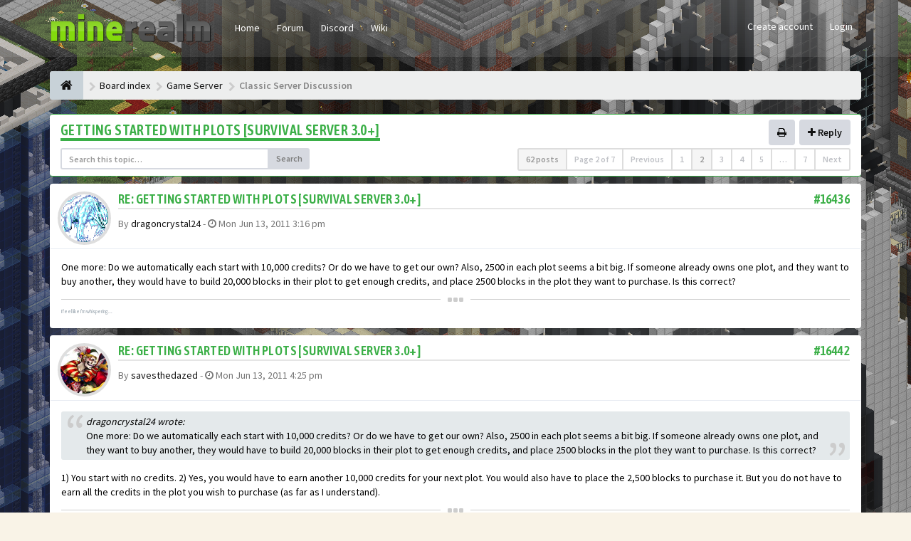

--- FILE ---
content_type: text/html; charset=UTF-8
request_url: https://www.minerealm.com/community/viewtopic.php?f=7&t=1455&sid=3a4ddaaff43043c69c606dc355448e6b&start=10
body_size: 17369
content:
<!DOCTYPE html>
<html dir="ltr" lang="en-gb">
<head>
<meta charset="utf-8">
<meta name="viewport" content="width=device-width, initial-scale=1.0">
<meta name="designer" content="SiteSplat https://themeforest.net/user/themesplat/portfolio?ref=ThemeSplat">
<meta content="Minerealm Community Forums" property="og:site_name">
<!-- Place favicon.ico and apple-touch-icon.png in the root directory -->

<title>Getting Started with Plots [Survival Server 3.0+] - Page 2&nbsp;&#45;&nbsp;Minerealm Community Forums</title>
	<link rel="alternate" type="application/atom+xml" title="Feed - Minerealm Community Forums" href="/community/feed?sid=5834759a7b2554f6b5c4d33252432a7c">	<link rel="alternate" type="application/atom+xml" title="Feed - News" href="/community/feed/news?sid=5834759a7b2554f6b5c4d33252432a7c">	<link rel="alternate" type="application/atom+xml" title="Feed - All forums" href="/community/feed/forums?sid=5834759a7b2554f6b5c4d33252432a7c">	<link rel="alternate" type="application/atom+xml" title="Feed - New Topics" href="/community/feed/topics?sid=5834759a7b2554f6b5c4d33252432a7c">	<link rel="alternate" type="application/atom+xml" title="Feed - Active Topics" href="/community/feed/topics_active?sid=5834759a7b2554f6b5c4d33252432a7c">	<link rel="alternate" type="application/atom+xml" title="Feed - Forum - Classic Server Discussion" href="/community/feed/forum/7?sid=5834759a7b2554f6b5c4d33252432a7c">    <link rel="alternate" type="application/atom+xml" title="Feed - Topic - " href="/community/feed/topic/1455?sid=5834759a7b2554f6b5c4d33252432a7c">
	<link rel="canonical" href="https://www.minerealm.com/community/viewtopic.php?t=1455&amp;start=10">

<!-- Google free font here -->
<link href='//fonts.googleapis.com/css?family=Source+Sans+Pro:400,600' rel='stylesheet'>
<link href='//fonts.googleapis.com/css?family=Asap+Condensed:600' rel='stylesheet'>

<!-- CSS files start here -->
<link href="./styles/FLATBOOTS/theme/stylesheet.css" rel="stylesheet">
<link href="./styles/FLATBOOTS/theme/plupload.css" rel="stylesheet">
	


	
		
		
<link href="./ext/sitesplat/bbemoji/styles/FLATBOOTS/theme/bbemoji.css?assets_version=476" rel="stylesheet" media="screen" />
<link href="./ext/sitesplat/flatbootsminicms/styles/FLATBOOTS/theme/minicms.css?assets_version=476" rel="stylesheet" media="screen" />
<link href="./ext/sitesplat/titlesandavatars/styles/FLATBOOTS/theme/titles_avatars.css?assets_version=476" rel="stylesheet" media="screen" />
<link href="./ext/gfksx/thanksforposts/styles/FLATBOOTS/theme/thanks.css?assets_version=476" rel="stylesheet" media="screen" />


<!-- Remove the conditional below to use the custom CSS without FLATBOOTS Mini CMS Extension -->
<link href="./styles/FLATBOOTS/theme/custom.css" rel="stylesheet">
<!-- CSS files stop here -->

<style>.spinner{position:absolute;left:45.625%;top:42.22%;left:calc(50% - 28px);top:calc(50% - 28px);height:40px;width:40px;animation:spinner .8s infinite linear;border:8px solid #8c8c8c;border-top-color:transparent;border-radius:50%}@keyframes spinner{0%{transform:rotate(0)}100%{transform:rotate(360deg)}}</style>

<!-- magic dust -->
<script src="//cdnjs.cloudflare.com/ajax/libs/headjs/1.0.3/head.load.min.js"></script>

</head>
<body data-spy="scroll" data-target=".scrollspy" id="phpbb" class="section-viewtopic ltr ">

 <header id="top" class="navbar navbar-inverse navbar-static-top flat-nav">
  <div class="container">
    <div class="navbar-header">
      <button data-target=".flat-nav-collapse" data-toggle="collapse" type="button" class="nav-tog lines-button x navbar-toggle neutro">
	   <span class="sr-only sr-nav">Toggle Navigation</span>
        <span class="lines"></span>
      </button>
	        	<a class="navbar-brand" href="/"><img style="max-height: 60px; max-width:100%; margin-top: -20px;" class="img-responsive" src="./images/../ext/sitesplat/flatbootsminicms/images/logo/minerealm-new-cropped.png" alt="" /></a>
          </div>
	        <!-- Main navigation block -->
<nav class="collapse navbar-collapse flat-nav-collapse" aria-label="Primary">
    
<ul class="nav navbar-nav navbar-nav-fancy">
		<li class="dropdown">
						 <a href="https://minerealm.com">Home</a>
			 					</li>
		<li class="dropdown">
						 <a href="//minerealm.com/community/">Forum</a>
			 					</li>
		<li class="dropdown">
						 <a href="https://discord.gg/4YWXH4w" target="_blank">Discord</a>
			 					</li>
		<li class="dropdown">
						 <a href="//wiki.minerealm.com" target="_blank">Wiki</a>
			 					</li>
</ul>

<!-- Remove ext links -->
<!-- Remove ext links -->

    <ul class="nav navbar-nav navbar-right navbar-nav-fancy">
	    		<li><a href="./ucp.php?mode=register&amp;sid=5834759a7b2554f6b5c4d33252432a7c">Create account</a></li>
	   	    			<li><a href="./ucp.php?mode=login&amp;redirect=viewtopic.php%3Ff%3D7%26start%3D10%26t%3D1455&amp;sid=5834759a7b2554f6b5c4d33252432a7c">Login</a></li>
			</ul>
		  
	</nav>      </div>
 </header>
    <div class="search-input search-input-fullscreen hidden-xs">
	   <form method="get" id="search" action="./search.php?sid=5834759a7b2554f6b5c4d33252432a7c">
		   <fieldset>
		   <input name="keywords" id="keywords" type="text" maxlength="128" title="Search for keywords" placeholder="Search" value="" autocomplete="off"/>
		   <div class="close">&times;</div>
		   <input type="hidden" name="sid" value="5834759a7b2554f6b5c4d33252432a7c" />

		   </fieldset>
        </form>
    </div>

<div style="padding-top:30px;" class="space-teaser"></div>

<div class="container">
  <!-- start content -->
  <div id="content-forum">

    	<div class="breadcrumb-line clearfix">
		<ul class="breadcrumb" itemscope itemtype="https://schema.org/BreadcrumbList">
		        				   <li><a href="./index.php?sid=5834759a7b2554f6b5c4d33252432a7c"><span class="icon fa fa-home"></span></a></li>
		   		   <li  itemtype="https://schema.org/ListItem" itemprop="itemListElement" itemscope><a href="./index.php?sid=5834759a7b2554f6b5c4d33252432a7c" data-navbar-reference="index" itemprop="item"><span itemprop="name">Board index</span></a><meta itemprop="position" content="1" /></li>
		   		
		  		   		   		   <li  itemtype="https://schema.org/ListItem" itemprop="itemListElement" itemscope><a itemprop="item" href="./viewforum.php?f=6&amp;sid=5834759a7b2554f6b5c4d33252432a7c" data-forum-id="6"><span itemprop="name">Game Server</span></a><meta itemprop="position" content="2" /></li>
		  		   		   		   <li  itemtype="https://schema.org/ListItem" itemprop="itemListElement" itemscope><a itemprop="item" href="./viewforum.php?f=7&amp;sid=5834759a7b2554f6b5c4d33252432a7c" data-forum-id="7"><span itemprop="name">Classic Server Discussion</span></a><meta itemprop="position" content="3" /></li>
		  		</ul>
					</div>
    
	<div id="page-body">

	
    
<div class="side-segment"><h3><a href="./viewtopic.php?f=7&amp;t=1455&amp;start=10&amp;sid=5834759a7b2554f6b5c4d33252432a7c">Getting Started with Plots [Survival Server 3.0+]</a></h3></div>
<!-- NOTE: remove the style="display: none" when you want to have the forum description on the topic body -->
<div style="display: none;">Discuss anything regarding MineRealm Classic here.<br /></div>


<div class="row">
<div class="col-md-4 col-xs-6">
  <div class="pull-left">
	<form method="get" id="topic-search" action="./search.php?sid=5834759a7b2554f6b5c4d33252432a7c">
	 <fieldset>
	<div class="input-group input-group-sm">
      <input type="text" class="form-control" name="keywords" id="search_keywords" value="" placeholder="Search this topic…">
      <div class="input-group-btn">
        <button class="btn btn-default" type="submit" value="Search"><span class="hidden-xs">Search</span><i class="visible-xs fa fa-search fa-btn-fx"></i></button>
	  </div>
    </div>
	 <input type="hidden" name="t" value="1455" />
<input type="hidden" name="sf" value="msgonly" />
<input type="hidden" name="sid" value="5834759a7b2554f6b5c4d33252432a7c" />

	</fieldset>
    </form>
   </div>
</div>

<div class="col-md-8">
  <div class="pull-right">	 
     <ul class="pagination pagination-sm hidden-xs">
		 <li class="active"><a>62 posts</a></li>
		 					<li><a class="pagination-trigger">Page <strong>2</strong> of <strong>7</strong></a></li>
<li>  
  <!-- Popover pagination hidden content -->
  <div class="pagination_content" style="display: none">
      <div class="page-jump-form">
		<div class="input-group input-group-sm">
		 <input type="number" class="inputbox form-control" onkeypress="keyPage(this, event)" title="Enter the page number you wish to go to" data-per-page="10" data-base-url=".&#x2F;viewtopic.php&#x3F;f&#x3D;7&amp;amp&#x3B;t&#x3D;1455&amp;amp&#x3B;sid&#x3D;5834759a7b2554f6b5c4d33252432a7c" data-start-name="start" min="1" max="999999" />
		<div class="input-group-btn">
		 <input type="button" class="btn btn-default btn-sm" value="Go" onclick="pageJump($(this.parentNode.parentNode).find('.inputbox'))" />
		</div>
		</div>
		</div>	
  </div>  
  <!-- Popover pagination hidden title -->
  <div class="pagination_header" style="display: none">
     Jump to page #
  </div> 
</li>
<script>
// some function that depends on bootstrap and jquery
head.ready(function () {
    $(function(){
    // Enabling Popover pagination - JS (hidden content and title capturing)
    $(".pagination-trigger").popover({
        html : true, 
        content: function() {
          return $('.pagination_content').html();
        },
        title: function() {
          return $('.pagination_header').html();
        }
    });
    });
});
</script>

		<li><a href="./viewtopic.php?f=7&amp;t=1455&amp;sid=5834759a7b2554f6b5c4d33252432a7c" rel="prev" role="button">Previous</a></li>
			<li><a href="./viewtopic.php?f=7&amp;t=1455&amp;sid=5834759a7b2554f6b5c4d33252432a7c" role="button">1</a></li>
			<li class="active"><a>2</a></li>
			<li><a href="./viewtopic.php?f=7&amp;t=1455&amp;sid=5834759a7b2554f6b5c4d33252432a7c&amp;start=20" role="button">3</a></li>
			<li><a href="./viewtopic.php?f=7&amp;t=1455&amp;sid=5834759a7b2554f6b5c4d33252432a7c&amp;start=30" role="button">4</a></li>
			<li><a href="./viewtopic.php?f=7&amp;t=1455&amp;sid=5834759a7b2554f6b5c4d33252432a7c&amp;start=40" role="button">5</a></li>
			<li class="ellipsis" role="separator"><a>…</a></li>
			<li><a href="./viewtopic.php?f=7&amp;t=1455&amp;sid=5834759a7b2554f6b5c4d33252432a7c&amp;start=60" role="button">7</a></li>
			<li><a href="./viewtopic.php?f=7&amp;t=1455&amp;sid=5834759a7b2554f6b5c4d33252432a7c&amp;start=20" rel="next" role="button">Next</a></li>
	
		     </ul>
	
	<div class="visible-xs"> 
     <ul class="pagination pagination-sm">
		<li class="active"><a>62 posts</a></li>		</ul>
	</div>
  </div>
</div> 

</div>

<div class="clearfix">
    <div class="pull-left">
   		 		 <a class="btn btn-default btn-load" href="./posting.php?mode=reply&amp;f=7&amp;t=1455&amp;sid=5834759a7b2554f6b5c4d33252432a7c" role="button" data-loading-text="Loading...&nbsp;<i class='fa-spin fa fa-spinner fa-lg icon-white'></i>"><i class="fa fa-plus"></i>&nbsp;Reply</a>
    	 	   </div>
   <div class="pull-right">
    <div class="btn-group hidden-xs">
   		<a class="btn btn-default" href="./viewtopic.php?f=7&amp;t=1455&amp;start=10&amp;sid=5834759a7b2554f6b5c4d33252432a7c&amp;view=print" title="Print view" accesskey="p"><i class="fa fa-print"></i></a></div>

<div class="btn-group t-subscribe">
		</div>


       </div>
</div>
<div class="contributor-avatars pull-right">
<ul class="list-unstyled">
<li class="shown"><a href="./memberlist.php?mode=viewprofile&amp;u=122&amp;sid=5834759a7b2554f6b5c4d33252432a7c" title="mitchie151"><img src="./styles/FLATBOOTS/theme/images/user4.png" alt="" /></a></li><li class="shown"><a href="./memberlist.php?mode=viewprofile&amp;u=333&amp;sid=5834759a7b2554f6b5c4d33252432a7c" title="ramien123"><img src="./styles/FLATBOOTS/theme/images/user4.png" alt="" /></a></li><li class="shown"><a href="./memberlist.php?mode=viewprofile&amp;u=483&amp;sid=5834759a7b2554f6b5c4d33252432a7c" title="catsfuzz"><img class=" avatar" src="./download/file.php?avatar=483_1302194647.jpg" width="120" height="120" alt="User avatar" /></a></li><li class="shown"><a href="./memberlist.php?mode=viewprofile&amp;u=57&amp;sid=5834759a7b2554f6b5c4d33252432a7c" title="savesthedazed"><img class=" avatar" src="./download/file.php?avatar=57_1317257727.jpg" width="123" height="134" alt="User avatar" /></a></li><li class="shown"><a href="./memberlist.php?mode=viewprofile&amp;u=60&amp;sid=5834759a7b2554f6b5c4d33252432a7c" title="Intelli"><img class=" avatar" src="./download/file.php?avatar=60_1346973746.jpg" width="150" height="150" alt="User avatar" /></a></li><li class="shown"><a href="./memberlist.php?mode=viewprofile&amp;u=293&amp;sid=5834759a7b2554f6b5c4d33252432a7c" title="dragoncrystal24"><img class=" avatar" src="./download/file.php?avatar=293_1303457094.gif" width="128" height="96" alt="User avatar" /></a></li><li><a data-toggle="modal" data-id="1455" href="#AvatarsDialog" class="open-AvatarsDialog" title="See all Contributors"><i class="fa fa-plus"></i></a></li>
</ul>
</div>

<div class="space10"></div>
 <div class="space10"></div>

 

<div class="postrow_container">
  <div id="p16436" class="clearfix">	
    	
	
 <article >
  <div class="panel forum-answer">
    <div class="panel-heading">
	 <div class="clearfix">
         <div id="profile16436">
			<div class="avatar-over pull-left">
									<a data-toggle="modal" data-target="#mini16436" title="User mini profile"><img class=" avatar" src="./download/file.php?avatar=293_1303457094.gif" width="128" height="96" alt="User avatar" /></a>											</div>
         </div>
		<div class="side-segment"><h3 style="border-bottom: 4px solid #e5e5e5;"><a href="#p16436">Re: Getting Started with Plots [Survival Server 3.0+]</a><span class="pull-right post-id hidden-xs"><a href="./viewtopic.php?p=16436&amp;sid=5834759a7b2554f6b5c4d33252432a7c#p16436" title="Post">&#35;16436</a></span></h3></div>    
		<div class="clearfix">
		<div class="text-muted  pull-left">
				By&nbsp;<a href="./memberlist.php?mode=viewprofile&amp;u=293&amp;sid=5834759a7b2554f6b5c4d33252432a7c" class="username">dragoncrystal24</a><span class="hidden-xs">&nbsp;&#45;&nbsp;<i class="fa fa-clock-o"></i>&nbsp;<time datetime="2011-06-13T23:16:48+00:00">Mon Jun 13, 2011 3:16 pm</time></span>	
				</div>
		<div class="pull-right">
		<div role="toolbar" class="btn-toolbar">
						 
		    		 
					</div>
		</div>
		</div>  
		
	 </div>
	</div>
			
    <div class="panel-body">
        <div class="clearfix">
			<div class="postbody">
                <div id="post_content16436">
									 <span class="post-date pull-left visible-xs">&#45;&nbsp;<i class="fa fa-clock-o"></i>&nbsp;Mon Jun 13, 2011 3:16 pm</span>
					 <span class="post-id pull-right visible-xs"><a href="./viewtopic.php?p=16436&amp;sid=5834759a7b2554f6b5c4d33252432a7c#p16436" title="Post">&#35;16436</a></span>
						        
										
										
					<span class="hidden hook-bfr-message"></span>
					<div class="content">One more: Do we automatically each start with 10,000 credits? Or do we have to get our own? Also, 2500 in each plot seems a bit big. If someone already owns one plot, and they want to buy another, they would have to build 20,000 blocks in their plot to get enough credits, and place 2500 blocks in the plot they want to purchase. Is this correct?</div>
					
										
					  															  <div id='list_thanks16436'>
</div>										 <div class="clearfix"></div>
					 <p class="separator text-center hidden-xs"><i class="fa fa-ellipsis-h fa-2x"></i></p>
					 <div id="sig16436" class="hidden-xs post-signature"><span style="font-size:50%;line-height:116%"> I feel like I'm whispering... </span></div>
					  					                </div>
							</div>
        </div>
    </div>

		   </div>
  
 </article>
 	
<!-- // this is for the private post above at 185 -->	
 
 <!-- /.MODAL PROFILE POSTER STARTS HERE -->
    <div class="modal fade" id="mini16436" tabindex="-1" role="dialog" aria-hidden="true">
	 <div class="modal-dialog">
	  <div class="modal-content">
		<div class="modal-header">
			<button type="button" class="close" data-dismiss="modal" aria-hidden="true"><span class="awe-remove-circle"></span></button>
			<h4 class="modal-title">User mini profile</h4>
		</div>
		<div class="modal-body">
			<div class="row profile-data">
			<!-- Left Side Start -->
				<div class="col-lg-4 col-md-4 col-sm-3 col-xs-12 text-center">
				    <!-- Profile Avatar Start -->
					<div class="profile-avatar">
																		<a href="./memberlist.php?mode=viewprofile&amp;u=293&amp;sid=5834759a7b2554f6b5c4d33252432a7c"><img class=" avatar" src="./download/file.php?avatar=293_1303457094.gif" width="128" height="96" alt="User avatar" /></a>					    							
					</div>
					<!-- Profile Avatar End -->  
                					
						
					
										<a class="btn btn-sm btn-default" title="" href="./memberlist.php?mode=viewprofile&amp;u=293&amp;sid=5834759a7b2554f6b5c4d33252432a7c">View full profile</a>
									</div>
				<!-- Left Side End -->
				<!-- Right Side Start -->
				<div class="col-lg-8 col-md-8 col-sm-9 col-xs-12">
				 <h3><a href="./memberlist.php?mode=viewprofile&amp;u=293&amp;sid=5834759a7b2554f6b5c4d33252432a7c" class="username">dragoncrystal24</a></h3>						 
					<ul class="icon-list list-unstyled">
					 					 <li><i class="fa fa-comments"></i>&nbsp;Posts:&nbsp;739</li>					 <li><i class="fa fa-calendar"></i>&nbsp;Joined:&nbsp;Mon Feb 07, 2011 3:19 pm</li>					 <li><i class="fa fa-retweet"></i>&nbsp;Status:&nbsp;Off-line</li>
                     								
					 
																						 <li class="profile-custom-field profile-phpbb_ign"><i class="fa fa-star"></i>&nbsp;Verified IGN: dragoncrystal24</li>
																					</ul>
				</div>
			 <!-- Right Side End -->
            </div>
		</div>
		<div class="modal-footer">
		    			 					</div>
	   </div><!-- /.modal-content -->
	 </div><!-- /.modal-dialog -->
	</div><!-- /.modal -->
 <!-- /.MODAL PROFILE POSTER STOPS HERE -->
 
</div>
  <div id="p16442" class="clearfix">	
    	
	
 <article >
  <div class="panel forum-answer">
    <div class="panel-heading">
	 <div class="clearfix">
         <div id="profile16442">
			<div class="avatar-over pull-left">
									<a data-toggle="modal" data-target="#mini16442" title="User mini profile"><img class=" avatar" src="./download/file.php?avatar=57_1317257727.jpg" width="123" height="134" alt="User avatar" /></a>											</div>
         </div>
		<div class="side-segment"><h3 style="border-bottom: 4px solid #e5e5e5;"><a href="#p16442">Re: Getting Started with Plots [Survival Server 3.0+]</a><span class="pull-right post-id hidden-xs"><a href="./viewtopic.php?p=16442&amp;sid=5834759a7b2554f6b5c4d33252432a7c#p16442" title="Post">&#35;16442</a></span></h3></div>    
		<div class="clearfix">
		<div class="text-muted  pull-left">
				By&nbsp;<a href="./memberlist.php?mode=viewprofile&amp;u=57&amp;sid=5834759a7b2554f6b5c4d33252432a7c" class="username">savesthedazed</a><span class="hidden-xs">&nbsp;&#45;&nbsp;<i class="fa fa-clock-o"></i>&nbsp;<time datetime="2011-06-14T00:25:48+00:00">Mon Jun 13, 2011 4:25 pm</time></span>	
				</div>
		<div class="pull-right">
		<div role="toolbar" class="btn-toolbar">
						 
		    		 
					</div>
		</div>
		</div>  
		
	 </div>
	</div>
			
    <div class="panel-body">
        <div class="clearfix">
			<div class="postbody">
                <div id="post_content16442">
									 <span class="post-date pull-left visible-xs">&#45;&nbsp;<i class="fa fa-clock-o"></i>&nbsp;Mon Jun 13, 2011 4:25 pm</span>
					 <span class="post-id pull-right visible-xs"><a href="./viewtopic.php?p=16442&amp;sid=5834759a7b2554f6b5c4d33252432a7c#p16442" title="Post">&#35;16442</a></span>
						        
										
										
					<span class="hidden hook-bfr-message"></span>
					<div class="content"><blockquote><cite>dragoncrystal24 wrote:</cite>One more: Do we automatically each start with 10,000 credits? Or do we have to get our own? Also, 2500 in each plot seems a bit big. If someone already owns one plot, and they want to buy another, they would have to build 20,000 blocks in their plot to get enough credits, and place 2500 blocks in the plot they want to purchase. Is this correct?</blockquote>

1) You start with no credits.<br>
2) Yes, you would have to earn another 10,000 credits for your next plot.  You would also have to place the 2,500 blocks to purchase it.  But you do not have to earn all the credits in the plot you wish to purchase (as far as I understand).</div>
					
										
					  															  <div id='list_thanks16442'>
</div>										 <div class="clearfix"></div>
					 <p class="separator text-center hidden-xs"><i class="fa fa-ellipsis-h fa-2x"></i></p>
					 <div id="sig16442" class="hidden-xs post-signature"><blockquote><cite>fritterdonut wrote:</cite>
Some people need to stop being so arrogant and realize that this is meant as a jest. That and Ram is a complete nutjob.</blockquote></div>
					  					                </div>
							</div>
        </div>
    </div>

		   </div>
  
 </article>
 	
<!-- // this is for the private post above at 185 -->	
 
 <!-- /.MODAL PROFILE POSTER STARTS HERE -->
    <div class="modal fade" id="mini16442" tabindex="-1" role="dialog" aria-hidden="true">
	 <div class="modal-dialog">
	  <div class="modal-content">
		<div class="modal-header">
			<button type="button" class="close" data-dismiss="modal" aria-hidden="true"><span class="awe-remove-circle"></span></button>
			<h4 class="modal-title">User mini profile</h4>
		</div>
		<div class="modal-body">
			<div class="row profile-data">
			<!-- Left Side Start -->
				<div class="col-lg-4 col-md-4 col-sm-3 col-xs-12 text-center">
				    <!-- Profile Avatar Start -->
					<div class="profile-avatar">
																		<a href="./memberlist.php?mode=viewprofile&amp;u=57&amp;sid=5834759a7b2554f6b5c4d33252432a7c"><img class=" avatar" src="./download/file.php?avatar=57_1317257727.jpg" width="123" height="134" alt="User avatar" /></a>					    							
					</div>
					<!-- Profile Avatar End -->  
                					
						
					
										<a class="btn btn-sm btn-default" title="" href="./memberlist.php?mode=viewprofile&amp;u=57&amp;sid=5834759a7b2554f6b5c4d33252432a7c">View full profile</a>
									</div>
				<!-- Left Side End -->
				<!-- Right Side Start -->
				<div class="col-lg-8 col-md-8 col-sm-9 col-xs-12">
				 <h3><a href="./memberlist.php?mode=viewprofile&amp;u=57&amp;sid=5834759a7b2554f6b5c4d33252432a7c" class="username">savesthedazed</a></h3>						 
					<ul class="icon-list list-unstyled">
					 					 <li><i class="fa fa-comments"></i>&nbsp;Posts:&nbsp;906</li>					 <li><i class="fa fa-calendar"></i>&nbsp;Joined:&nbsp;Thu Dec 02, 2010 7:18 pm</li>					 <li><i class="fa fa-retweet"></i>&nbsp;Status:&nbsp;Off-line</li>
                     								
					 
																						 <li class="profile-custom-field profile-phpbb_ign"><i class="fa fa-star"></i>&nbsp;Verified IGN: savesthedazed</li>
																					</ul>
				</div>
			 <!-- Right Side End -->
            </div>
		</div>
		<div class="modal-footer">
		    			 					</div>
	   </div><!-- /.modal-content -->
	 </div><!-- /.modal-dialog -->
	</div><!-- /.modal -->
 <!-- /.MODAL PROFILE POSTER STOPS HERE -->
 
</div>
  <div id="p16498" class="clearfix">	
    	
	
 <article >
  <div class="panel forum-answer">
    <div class="panel-heading">
	 <div class="clearfix">
         <div id="profile16498">
			<div class="avatar-over pull-left">
									<a data-toggle="modal" data-target="#mini16498" title="User mini profile"><img src="./styles/FLATBOOTS/theme/images/no_avatar.gif" alt=""></a>
											</div>
         </div>
		<div class="side-segment"><h3 style="border-bottom: 4px solid #e5e5e5;"><a href="#p16498">Re: Getting Started with Plots [Survival Server 3.0+]</a><span class="pull-right post-id hidden-xs"><a href="./viewtopic.php?p=16498&amp;sid=5834759a7b2554f6b5c4d33252432a7c#p16498" title="Post">&#35;16498</a></span></h3></div>    
		<div class="clearfix">
		<div class="text-muted  pull-left">
				By&nbsp;<a href="./memberlist.php?mode=viewprofile&amp;u=333&amp;sid=5834759a7b2554f6b5c4d33252432a7c" class="username">ramien123</a><span class="hidden-xs">&nbsp;&#45;&nbsp;<i class="fa fa-clock-o"></i>&nbsp;<time datetime="2011-06-14T17:34:51+00:00">Tue Jun 14, 2011 9:34 am</time></span>	
				</div>
		<div class="pull-right">
		<div role="toolbar" class="btn-toolbar">
						 
		    		 
					</div>
		</div>
		</div>  
		
	 </div>
	</div>
			
    <div class="panel-body">
        <div class="clearfix">
			<div class="postbody">
                <div id="post_content16498">
									 <span class="post-date pull-left visible-xs">&#45;&nbsp;<i class="fa fa-clock-o"></i>&nbsp;Tue Jun 14, 2011 9:34 am</span>
					 <span class="post-id pull-right visible-xs"><a href="./viewtopic.php?p=16498&amp;sid=5834759a7b2554f6b5c4d33252432a7c#p16498" title="Post">&#35;16498</a></span>
						        
										
										
					<span class="hidden hook-bfr-message"></span>
					<div class="content">Do you earn plot credits for your character when breaking blocks in the nether?</div>
					
										
					  															  <div id='list_thanks16498'>
</div>										 <div class="clearfix"></div>
					 <p class="separator text-center hidden-xs"><i class="fa fa-ellipsis-h fa-2x"></i></p>
					 <div id="sig16498" class="hidden-xs post-signature"><img src="https://i.imgur.com/Y1RqV.gif" alt="Image" class="img-responsive img-post"></div>
					  					                </div>
							</div>
        </div>
    </div>

		   </div>
  
 </article>
 	
<!-- // this is for the private post above at 185 -->	
 
 <!-- /.MODAL PROFILE POSTER STARTS HERE -->
    <div class="modal fade" id="mini16498" tabindex="-1" role="dialog" aria-hidden="true">
	 <div class="modal-dialog">
	  <div class="modal-content">
		<div class="modal-header">
			<button type="button" class="close" data-dismiss="modal" aria-hidden="true"><span class="awe-remove-circle"></span></button>
			<h4 class="modal-title">User mini profile</h4>
		</div>
		<div class="modal-body">
			<div class="row profile-data">
			<!-- Left Side Start -->
				<div class="col-lg-4 col-md-4 col-sm-3 col-xs-12 text-center">
				    <!-- Profile Avatar Start -->
					<div class="profile-avatar">
																		<img src="./styles/FLATBOOTS/theme/images/no_avatar.gif" alt="">
													
					</div>
					<!-- Profile Avatar End -->  
                					
						
					
										<a class="btn btn-sm btn-default" title="" href="./memberlist.php?mode=viewprofile&amp;u=333&amp;sid=5834759a7b2554f6b5c4d33252432a7c">View full profile</a>
									</div>
				<!-- Left Side End -->
				<!-- Right Side Start -->
				<div class="col-lg-8 col-md-8 col-sm-9 col-xs-12">
				 <h3><a href="./memberlist.php?mode=viewprofile&amp;u=333&amp;sid=5834759a7b2554f6b5c4d33252432a7c" class="username">ramien123</a></h3>						 
					<ul class="icon-list list-unstyled">
					 					 <li><i class="fa fa-comments"></i>&nbsp;Posts:&nbsp;1054</li>					 <li><i class="fa fa-calendar"></i>&nbsp;Joined:&nbsp;Tue Feb 15, 2011 8:19 am</li>					 <li><i class="fa fa-retweet"></i>&nbsp;Status:&nbsp;Off-line</li>
                     								
					 
																						 <li class="profile-custom-field profile-phpbb_location"><i class="fa fa-star"></i>&nbsp;Location: America</li>
																							 <li class="profile-custom-field profile-phpbb_ign"><i class="fa fa-star"></i>&nbsp;Verified IGN: ramien123</li>
																					</ul>
				</div>
			 <!-- Right Side End -->
            </div>
		</div>
		<div class="modal-footer">
		    			 					</div>
	   </div><!-- /.modal-content -->
	 </div><!-- /.modal-dialog -->
	</div><!-- /.modal -->
 <!-- /.MODAL PROFILE POSTER STOPS HERE -->
 
</div>
  <div id="p16502" class="clearfix">	
    	
	
 <article >
  <div class="panel forum-answer">
    <div class="panel-heading">
	 <div class="clearfix">
         <div id="profile16502">
			<div class="avatar-over pull-left">
									<a data-toggle="modal" data-target="#mini16502" title="User mini profile"><img class=" avatar" src="./download/file.php?avatar=57_1317257727.jpg" width="123" height="134" alt="User avatar" /></a>											</div>
         </div>
		<div class="side-segment"><h3 style="border-bottom: 4px solid #e5e5e5;"><a href="#p16502">Re: Getting Started with Plots [Survival Server 3.0+]</a><span class="pull-right post-id hidden-xs"><a href="./viewtopic.php?p=16502&amp;sid=5834759a7b2554f6b5c4d33252432a7c#p16502" title="Post">&#35;16502</a></span></h3></div>    
		<div class="clearfix">
		<div class="text-muted  pull-left">
				By&nbsp;<a href="./memberlist.php?mode=viewprofile&amp;u=57&amp;sid=5834759a7b2554f6b5c4d33252432a7c" class="username">savesthedazed</a><span class="hidden-xs">&nbsp;&#45;&nbsp;<i class="fa fa-clock-o"></i>&nbsp;<time datetime="2011-06-14T18:25:31+00:00">Tue Jun 14, 2011 10:25 am</time></span>	
				</div>
		<div class="pull-right">
		<div role="toolbar" class="btn-toolbar">
						 
		    		 
					</div>
		</div>
		</div>  
		
	 </div>
	</div>
			
    <div class="panel-body">
        <div class="clearfix">
			<div class="postbody">
                <div id="post_content16502">
									 <span class="post-date pull-left visible-xs">&#45;&nbsp;<i class="fa fa-clock-o"></i>&nbsp;Tue Jun 14, 2011 10:25 am</span>
					 <span class="post-id pull-right visible-xs"><a href="./viewtopic.php?p=16502&amp;sid=5834759a7b2554f6b5c4d33252432a7c#p16502" title="Post">&#35;16502</a></span>
						        
										
										
					<span class="hidden hook-bfr-message"></span>
					<div class="content"><blockquote><cite>ramien123 wrote:</cite>Do you earn plot credits for your character when breaking blocks in the nether?</blockquote>

I'm going to guess no, because I believe that there are no plots in the nether.  Then again, I haven't been to the Nether yet so I cannot say for sure.</div>
					
										
					  															  <div id='list_thanks16502'>
</div>										 <div class="clearfix"></div>
					 <p class="separator text-center hidden-xs"><i class="fa fa-ellipsis-h fa-2x"></i></p>
					 <div id="sig16502" class="hidden-xs post-signature"><blockquote><cite>fritterdonut wrote:</cite>
Some people need to stop being so arrogant and realize that this is meant as a jest. That and Ram is a complete nutjob.</blockquote></div>
					  					                </div>
							</div>
        </div>
    </div>

		   </div>
  
 </article>
 	
<!-- // this is for the private post above at 185 -->	
 
 <!-- /.MODAL PROFILE POSTER STARTS HERE -->
    <div class="modal fade" id="mini16502" tabindex="-1" role="dialog" aria-hidden="true">
	 <div class="modal-dialog">
	  <div class="modal-content">
		<div class="modal-header">
			<button type="button" class="close" data-dismiss="modal" aria-hidden="true"><span class="awe-remove-circle"></span></button>
			<h4 class="modal-title">User mini profile</h4>
		</div>
		<div class="modal-body">
			<div class="row profile-data">
			<!-- Left Side Start -->
				<div class="col-lg-4 col-md-4 col-sm-3 col-xs-12 text-center">
				    <!-- Profile Avatar Start -->
					<div class="profile-avatar">
																		<a href="./memberlist.php?mode=viewprofile&amp;u=57&amp;sid=5834759a7b2554f6b5c4d33252432a7c"><img class=" avatar" src="./download/file.php?avatar=57_1317257727.jpg" width="123" height="134" alt="User avatar" /></a>					    							
					</div>
					<!-- Profile Avatar End -->  
                					
						
					
										<a class="btn btn-sm btn-default" title="" href="./memberlist.php?mode=viewprofile&amp;u=57&amp;sid=5834759a7b2554f6b5c4d33252432a7c">View full profile</a>
									</div>
				<!-- Left Side End -->
				<!-- Right Side Start -->
				<div class="col-lg-8 col-md-8 col-sm-9 col-xs-12">
				 <h3><a href="./memberlist.php?mode=viewprofile&amp;u=57&amp;sid=5834759a7b2554f6b5c4d33252432a7c" class="username">savesthedazed</a></h3>						 
					<ul class="icon-list list-unstyled">
					 					 <li><i class="fa fa-comments"></i>&nbsp;Posts:&nbsp;906</li>					 <li><i class="fa fa-calendar"></i>&nbsp;Joined:&nbsp;Thu Dec 02, 2010 7:18 pm</li>					 <li><i class="fa fa-retweet"></i>&nbsp;Status:&nbsp;Off-line</li>
                     								
					 
																						 <li class="profile-custom-field profile-phpbb_ign"><i class="fa fa-star"></i>&nbsp;Verified IGN: savesthedazed</li>
																					</ul>
				</div>
			 <!-- Right Side End -->
            </div>
		</div>
		<div class="modal-footer">
		    			 					</div>
	   </div><!-- /.modal-content -->
	 </div><!-- /.modal-dialog -->
	</div><!-- /.modal -->
 <!-- /.MODAL PROFILE POSTER STOPS HERE -->
 
</div>
  <div id="p16554" class="clearfix">	
    	
	
 <article >
  <div class="panel forum-answer">
    <div class="panel-heading">
	 <div class="clearfix">
         <div id="profile16554">
			<div class="avatar-over pull-left">
									<a data-toggle="modal" data-target="#mini16554" title="User mini profile"><img src="./styles/FLATBOOTS/theme/images/no_avatar.gif" alt=""></a>
											</div>
         </div>
		<div class="side-segment"><h3 style="border-bottom: 4px solid #e5e5e5;"><a href="#p16554">Re: Getting Started with Realms [Survival Server 3.0+]</a><span class="pull-right post-id hidden-xs"><a href="./viewtopic.php?p=16554&amp;sid=5834759a7b2554f6b5c4d33252432a7c#p16554" title="Post">&#35;16554</a></span></h3></div>    
		<div class="clearfix">
		<div class="text-muted  pull-left">
				By&nbsp;<a href="./memberlist.php?mode=viewprofile&amp;u=122&amp;sid=5834759a7b2554f6b5c4d33252432a7c" class="username">mitchie151</a><span class="hidden-xs">&nbsp;&#45;&nbsp;<i class="fa fa-clock-o"></i>&nbsp;<time datetime="2011-06-15T12:17:13+00:00">Wed Jun 15, 2011 4:17 am</time></span>	
				</div>
		<div class="pull-right">
		<div role="toolbar" class="btn-toolbar">
						 
		    		 
					</div>
		</div>
		</div>  
		
	 </div>
	</div>
			
    <div class="panel-body">
        <div class="clearfix">
			<div class="postbody">
                <div id="post_content16554">
									 <span class="post-date pull-left visible-xs">&#45;&nbsp;<i class="fa fa-clock-o"></i>&nbsp;Wed Jun 15, 2011 4:17 am</span>
					 <span class="post-id pull-right visible-xs"><a href="./viewtopic.php?p=16554&amp;sid=5834759a7b2554f6b5c4d33252432a7c#p16554" title="Post">&#35;16554</a></span>
						        
										
										
					<span class="hidden hook-bfr-message"></span>
					<div class="content">You DO get credits in the nether. After testing I confirmed it (intelli also told me).<br>
However, at first I thought this was strange as well. But it's good!</div>
					
										
					  															  <div id='list_thanks16554'>
</div>										 <div class="clearfix"></div>
					 <p class="separator text-center hidden-xs"><i class="fa fa-ellipsis-h fa-2x"></i></p>
					 <div id="sig16554" class="hidden-xs post-signature"><div style="text-align:center"><a href="https://www.youtube.com/user/mitchie151/featured" class="postlink"><img src="https://dl.dropboxusercontent.com/u/43626758/Photoshops/ArdaniaMitch.jpg" alt="Image" class="img-responsive img-post"></a></div><span style="font-size:85%;line-height:116%"></span><div style="text-align:center"><span style="font-size:85%;line-height:116%"><span style="color:#BFFFFF">Made it myself!</span></span></div></div>
					  					                </div>
							</div>
        </div>
    </div>

		   </div>
  
 </article>
 	
<!-- // this is for the private post above at 185 -->	
 
 <!-- /.MODAL PROFILE POSTER STARTS HERE -->
    <div class="modal fade" id="mini16554" tabindex="-1" role="dialog" aria-hidden="true">
	 <div class="modal-dialog">
	  <div class="modal-content">
		<div class="modal-header">
			<button type="button" class="close" data-dismiss="modal" aria-hidden="true"><span class="awe-remove-circle"></span></button>
			<h4 class="modal-title">User mini profile</h4>
		</div>
		<div class="modal-body">
			<div class="row profile-data">
			<!-- Left Side Start -->
				<div class="col-lg-4 col-md-4 col-sm-3 col-xs-12 text-center">
				    <!-- Profile Avatar Start -->
					<div class="profile-avatar">
																		<img src="./styles/FLATBOOTS/theme/images/no_avatar.gif" alt="">
													
					</div>
					<!-- Profile Avatar End -->  
                					
						
					
										<a class="btn btn-sm btn-default" title="" href="./memberlist.php?mode=viewprofile&amp;u=122&amp;sid=5834759a7b2554f6b5c4d33252432a7c">View full profile</a>
									</div>
				<!-- Left Side End -->
				<!-- Right Side Start -->
				<div class="col-lg-8 col-md-8 col-sm-9 col-xs-12">
				 <h3><a href="./memberlist.php?mode=viewprofile&amp;u=122&amp;sid=5834759a7b2554f6b5c4d33252432a7c" class="username">mitchie151</a></h3>						 
					<ul class="icon-list list-unstyled">
					 					 <li><i class="fa fa-comments"></i>&nbsp;Posts:&nbsp;1788</li>					 <li><i class="fa fa-calendar"></i>&nbsp;Joined:&nbsp;Wed Dec 15, 2010 4:46 pm</li>					 <li><i class="fa fa-retweet"></i>&nbsp;Status:&nbsp;Off-line</li>
                     								
					 
																																	 <li class="profile-custom-field profile-phpbb_location"><i class="fa fa-star"></i>&nbsp;Location: Melbourne, Australia</li>
																							 <li class="profile-custom-field profile-phpbb_ign"><i class="fa fa-star"></i>&nbsp;Verified IGN: mitchie151</li>
																					</ul>
				</div>
			 <!-- Right Side End -->
            </div>
		</div>
		<div class="modal-footer">
		    			 			<div class="clearfix">
				<ul class="mini-profile-contact">
								 																<li><a class="default-contact" href="Http://www.youtube.com/user/mitchie151" title="Website">
				 <i class="icon-moon-phpbb_website"></i>
				 </a>
				</li>
																</ul>
			</div>
								</div>
	   </div><!-- /.modal-content -->
	 </div><!-- /.modal-dialog -->
	</div><!-- /.modal -->
 <!-- /.MODAL PROFILE POSTER STOPS HERE -->
 
</div>
  <div id="p16565" class="clearfix">	
    	
	
 <article >
  <div class="panel forum-answer">
    <div class="panel-heading">
	 <div class="clearfix">
         <div id="profile16565">
			<div class="avatar-over pull-left">
									<a data-toggle="modal" data-target="#mini16565" title="User mini profile"><img class=" avatar" src="./download/file.php?avatar=483_1302194647.jpg" width="120" height="120" alt="User avatar" /></a>											</div>
         </div>
		<div class="side-segment"><h3 style="border-bottom: 4px solid #e5e5e5;"><a href="#p16565">Re: Getting Started with Realms [Survival Server 3.0+]</a><span class="pull-right post-id hidden-xs"><a href="./viewtopic.php?p=16565&amp;sid=5834759a7b2554f6b5c4d33252432a7c#p16565" title="Post">&#35;16565</a></span></h3></div>    
		<div class="clearfix">
		<div class="text-muted  pull-left">
				By&nbsp;<a href="./memberlist.php?mode=viewprofile&amp;u=483&amp;sid=5834759a7b2554f6b5c4d33252432a7c" class="username">catsfuzz</a><span class="hidden-xs">&nbsp;&#45;&nbsp;<i class="fa fa-clock-o"></i>&nbsp;<time datetime="2011-06-15T17:10:16+00:00">Wed Jun 15, 2011 9:10 am</time></span>	
				</div>
		<div class="pull-right">
		<div role="toolbar" class="btn-toolbar">
						 
		    		 
					</div>
		</div>
		</div>  
		
	 </div>
	</div>
			
    <div class="panel-body">
        <div class="clearfix">
			<div class="postbody">
                <div id="post_content16565">
									 <span class="post-date pull-left visible-xs">&#45;&nbsp;<i class="fa fa-clock-o"></i>&nbsp;Wed Jun 15, 2011 9:10 am</span>
					 <span class="post-id pull-right visible-xs"><a href="./viewtopic.php?p=16565&amp;sid=5834759a7b2554f6b5c4d33252432a7c#p16565" title="Post">&#35;16565</a></span>
						        
										
										
					<span class="hidden hook-bfr-message"></span>
					<div class="content">This might just be me but, I think realms are a bit to expensive. To buy a 50x50 piece of land you must place/destroy 200,000 blocks! I say either make plots bigger, or lower the price to say, 5000 credits a plot. That still takes a while to achieve because you must place/destroy 10,000 blocks.<br>
<br>
Now for <span style="font-size:150%;line-height:116%"><span style="text-decoration:underline">The Pro's and Con's of Cheaper Realms</span></span><br>
<br>
<span style="font-size:150%;line-height:116%"><strong><span style="text-decoration:underline">Pro's</span></strong></span><br>
<br>
Easier to protect your stuff quicker.<br>
<br>
Easy to create cities quicker (protected).<br>
<br>
<strong><span style="text-decoration:underline"><span style="font-size:150%;line-height:116%">Con's</span></span></strong><br>
<br>
More protected plots... A lot more.</div>
					
										
					  															  <div id='list_thanks16565'>
</div>					                </div>
							</div>
        </div>
    </div>

		   </div>
  
 </article>
 	
<!-- // this is for the private post above at 185 -->	
 
 <!-- /.MODAL PROFILE POSTER STARTS HERE -->
    <div class="modal fade" id="mini16565" tabindex="-1" role="dialog" aria-hidden="true">
	 <div class="modal-dialog">
	  <div class="modal-content">
		<div class="modal-header">
			<button type="button" class="close" data-dismiss="modal" aria-hidden="true"><span class="awe-remove-circle"></span></button>
			<h4 class="modal-title">User mini profile</h4>
		</div>
		<div class="modal-body">
			<div class="row profile-data">
			<!-- Left Side Start -->
				<div class="col-lg-4 col-md-4 col-sm-3 col-xs-12 text-center">
				    <!-- Profile Avatar Start -->
					<div class="profile-avatar">
																		<a href="./memberlist.php?mode=viewprofile&amp;u=483&amp;sid=5834759a7b2554f6b5c4d33252432a7c"><img class=" avatar" src="./download/file.php?avatar=483_1302194647.jpg" width="120" height="120" alt="User avatar" /></a>					    							
					</div>
					<!-- Profile Avatar End -->  
                					
						
					
										<a class="btn btn-sm btn-default" title="" href="./memberlist.php?mode=viewprofile&amp;u=483&amp;sid=5834759a7b2554f6b5c4d33252432a7c">View full profile</a>
									</div>
				<!-- Left Side End -->
				<!-- Right Side Start -->
				<div class="col-lg-8 col-md-8 col-sm-9 col-xs-12">
				 <h3><a href="./memberlist.php?mode=viewprofile&amp;u=483&amp;sid=5834759a7b2554f6b5c4d33252432a7c" class="username">catsfuzz</a></h3>						 
					<ul class="icon-list list-unstyled">
					 					 <li><i class="fa fa-comments"></i>&nbsp;Posts:&nbsp;983</li>					 <li><i class="fa fa-calendar"></i>&nbsp;Joined:&nbsp;Mon Feb 28, 2011 6:45 am</li>					 <li><i class="fa fa-retweet"></i>&nbsp;Status:&nbsp;Off-line</li>
                     								
					 
																				</ul>
				</div>
			 <!-- Right Side End -->
            </div>
		</div>
		<div class="modal-footer">
		    			 					</div>
	   </div><!-- /.modal-content -->
	 </div><!-- /.modal-dialog -->
	</div><!-- /.modal -->
 <!-- /.MODAL PROFILE POSTER STOPS HERE -->
 
</div>
  <div id="p16580" class="clearfix">	
    	
	
 <article >
  <div class="panel forum-answer">
    <div class="panel-heading">
	 <div class="clearfix">
         <div id="profile16580">
			<div class="avatar-over pull-left">
									<a data-toggle="modal" data-target="#mini16580" title="User mini profile"><img class=" avatar" src="./download/file.php?avatar=57_1317257727.jpg" width="123" height="134" alt="User avatar" /></a>											</div>
         </div>
		<div class="side-segment"><h3 style="border-bottom: 4px solid #e5e5e5;"><a href="#p16580">Re: Getting Started with Realms [Survival Server 3.0+]</a><span class="pull-right post-id hidden-xs"><a href="./viewtopic.php?p=16580&amp;sid=5834759a7b2554f6b5c4d33252432a7c#p16580" title="Post">&#35;16580</a></span></h3></div>    
		<div class="clearfix">
		<div class="text-muted  pull-left">
				By&nbsp;<a href="./memberlist.php?mode=viewprofile&amp;u=57&amp;sid=5834759a7b2554f6b5c4d33252432a7c" class="username">savesthedazed</a><span class="hidden-xs">&nbsp;&#45;&nbsp;<i class="fa fa-clock-o"></i>&nbsp;<time datetime="2011-06-15T18:50:44+00:00">Wed Jun 15, 2011 10:50 am</time></span>	
				</div>
		<div class="pull-right">
		<div role="toolbar" class="btn-toolbar">
						 
		    		 
					</div>
		</div>
		</div>  
		
	 </div>
	</div>
			
    <div class="panel-body">
        <div class="clearfix">
			<div class="postbody">
                <div id="post_content16580">
									 <span class="post-date pull-left visible-xs">&#45;&nbsp;<i class="fa fa-clock-o"></i>&nbsp;Wed Jun 15, 2011 10:50 am</span>
					 <span class="post-id pull-right visible-xs"><a href="./viewtopic.php?p=16580&amp;sid=5834759a7b2554f6b5c4d33252432a7c#p16580" title="Post">&#35;16580</a></span>
						        
										
										
					<span class="hidden hook-bfr-message"></span>
					<div class="content"><blockquote><cite>catsfuzz wrote:</cite>This might just be me but, I think realms are a bit to expensive. To buy a 50x50 piece of land you must place/destroy 200,000 blocks! I say either make plots bigger, or lower the price to say, 5000 credits a plot. That still takes a while to achieve because you must place/destroy 10,000 blocks.</blockquote>
I believe the higher price was meant to reflect the idea of owned plots/cities being something more unique and requiring greater effort and teamwork.  It also keeps people who rarely play from coming on and buying up plots that they'll never use (like all those 30x30 realms we used to have).  <br>
<br>
I know I'll complain about how long it takes me to get to 10,000 credits but, in the end, I'm still for keeping the price somewhat higher.  This way I will feel like I have truly earned my plot.</div>
					
										
					  															  <div id='list_thanks16580'>
</div>										 <div class="clearfix"></div>
					 <p class="separator text-center hidden-xs"><i class="fa fa-ellipsis-h fa-2x"></i></p>
					 <div id="sig16580" class="hidden-xs post-signature"><blockquote><cite>fritterdonut wrote:</cite>
Some people need to stop being so arrogant and realize that this is meant as a jest. That and Ram is a complete nutjob.</blockquote></div>
					  					                </div>
							</div>
        </div>
    </div>

		   </div>
  
 </article>
 	
<!-- // this is for the private post above at 185 -->	
 
 <!-- /.MODAL PROFILE POSTER STARTS HERE -->
    <div class="modal fade" id="mini16580" tabindex="-1" role="dialog" aria-hidden="true">
	 <div class="modal-dialog">
	  <div class="modal-content">
		<div class="modal-header">
			<button type="button" class="close" data-dismiss="modal" aria-hidden="true"><span class="awe-remove-circle"></span></button>
			<h4 class="modal-title">User mini profile</h4>
		</div>
		<div class="modal-body">
			<div class="row profile-data">
			<!-- Left Side Start -->
				<div class="col-lg-4 col-md-4 col-sm-3 col-xs-12 text-center">
				    <!-- Profile Avatar Start -->
					<div class="profile-avatar">
																		<a href="./memberlist.php?mode=viewprofile&amp;u=57&amp;sid=5834759a7b2554f6b5c4d33252432a7c"><img class=" avatar" src="./download/file.php?avatar=57_1317257727.jpg" width="123" height="134" alt="User avatar" /></a>					    							
					</div>
					<!-- Profile Avatar End -->  
                					
						
					
										<a class="btn btn-sm btn-default" title="" href="./memberlist.php?mode=viewprofile&amp;u=57&amp;sid=5834759a7b2554f6b5c4d33252432a7c">View full profile</a>
									</div>
				<!-- Left Side End -->
				<!-- Right Side Start -->
				<div class="col-lg-8 col-md-8 col-sm-9 col-xs-12">
				 <h3><a href="./memberlist.php?mode=viewprofile&amp;u=57&amp;sid=5834759a7b2554f6b5c4d33252432a7c" class="username">savesthedazed</a></h3>						 
					<ul class="icon-list list-unstyled">
					 					 <li><i class="fa fa-comments"></i>&nbsp;Posts:&nbsp;906</li>					 <li><i class="fa fa-calendar"></i>&nbsp;Joined:&nbsp;Thu Dec 02, 2010 7:18 pm</li>					 <li><i class="fa fa-retweet"></i>&nbsp;Status:&nbsp;Off-line</li>
                     								
					 
																						 <li class="profile-custom-field profile-phpbb_ign"><i class="fa fa-star"></i>&nbsp;Verified IGN: savesthedazed</li>
																					</ul>
				</div>
			 <!-- Right Side End -->
            </div>
		</div>
		<div class="modal-footer">
		    			 					</div>
	   </div><!-- /.modal-content -->
	 </div><!-- /.modal-dialog -->
	</div><!-- /.modal -->
 <!-- /.MODAL PROFILE POSTER STOPS HERE -->
 
</div>
  <div id="p16583" class="clearfix">	
    	
	
 <article >
  <div class="panel forum-answer">
    <div class="panel-heading">
	 <div class="clearfix">
         <div id="profile16583">
			<div class="avatar-over pull-left">
									<a data-toggle="modal" data-target="#mini16583" title="User mini profile"><img class=" avatar" src="./download/file.php?avatar=60_1346973746.jpg" width="150" height="150" alt="User avatar" /></a>											</div>
         </div>
		<div class="side-segment"><h3 style="border-bottom: 4px solid #e5e5e5;"><a href="#p16583">Re: Getting Started with Realms [Survival Server 3.0+]</a><span class="pull-right post-id hidden-xs"><a href="./viewtopic.php?p=16583&amp;sid=5834759a7b2554f6b5c4d33252432a7c#p16583" title="Post">&#35;16583</a></span></h3></div>    
		<div class="clearfix">
		<div class="text-muted  pull-left">
				By&nbsp;<a href="./memberlist.php?mode=viewprofile&amp;u=60&amp;sid=5834759a7b2554f6b5c4d33252432a7c" style="color: #CC0000;" class="username-coloured">Intelli</a><span class="hidden-xs">&nbsp;&#45;&nbsp;<i class="fa fa-clock-o"></i>&nbsp;<time datetime="2011-06-15T18:56:23+00:00">Wed Jun 15, 2011 10:56 am</time></span>	
				</div>
		<div class="pull-right">
		<div role="toolbar" class="btn-toolbar">
						 
		    		 
					</div>
		</div>
		</div>  
		
	 </div>
	</div>
			
    <div class="panel-body">
        <div class="clearfix">
			<div class="postbody">
                <div id="post_content16583">
									 <span class="post-date pull-left visible-xs">&#45;&nbsp;<i class="fa fa-clock-o"></i>&nbsp;Wed Jun 15, 2011 10:56 am</span>
					 <span class="post-id pull-right visible-xs"><a href="./viewtopic.php?p=16583&amp;sid=5834759a7b2554f6b5c4d33252432a7c#p16583" title="Post">&#35;16583</a></span>
						        
										
										
					<span class="hidden hook-bfr-message"></span>
					<div class="content"><blockquote><cite>savesthedazed wrote:</cite><blockquote><cite>catsfuzz wrote:</cite>This might just be me but, I think realms are a bit to expensive. To buy a 50x50 piece of land you must place/destroy 200,000 blocks! I say either make plots bigger, or lower the price to say, 5000 credits a plot. That still takes a while to achieve because you must place/destroy 10,000 blocks.</blockquote>
I believe the higher price was meant to reflect the idea of owned plots/cities being something more unique and requiring greater effort and teamwork.  It also keeps people who rarely play from coming on and buying up plots that they'll never use (like all those 30x30 realms we used to have).  <br>
<br>
I know I'll complain about how long it takes me to get to 10,000 credits but, in the end, I'm still for keeping the price somewhat higher.  This way I will feel like I have truly earned my plot.</blockquote>

Plus, you can sell your realm / get your credits back.</div>
					
										
					  															  <div id='list_thanks16583'>
</div>										 <div class="clearfix"></div>
					 <p class="separator text-center hidden-xs"><i class="fa fa-ellipsis-h fa-2x"></i></p>
					 <div id="sig16583" class="hidden-xs post-signature"><em>"When you do things right, people won't be sure you've done anything at all."</em></div>
					  					                </div>
							</div>
        </div>
    </div>

		   </div>
  
 </article>
 	
<!-- // this is for the private post above at 185 -->	
 
 <!-- /.MODAL PROFILE POSTER STARTS HERE -->
    <div class="modal fade" id="mini16583" tabindex="-1" role="dialog" aria-hidden="true">
	 <div class="modal-dialog">
	  <div class="modal-content">
		<div class="modal-header">
			<button type="button" class="close" data-dismiss="modal" aria-hidden="true"><span class="awe-remove-circle"></span></button>
			<h4 class="modal-title">User mini profile</h4>
		</div>
		<div class="modal-body">
			<div class="row profile-data">
			<!-- Left Side Start -->
				<div class="col-lg-4 col-md-4 col-sm-3 col-xs-12 text-center">
				    <!-- Profile Avatar Start -->
					<div class="profile-avatar">
																		<a href="./memberlist.php?mode=viewprofile&amp;u=60&amp;sid=5834759a7b2554f6b5c4d33252432a7c"><img class=" avatar" src="./download/file.php?avatar=60_1346973746.jpg" width="150" height="150" alt="User avatar" /></a>					    							
					</div>
					<!-- Profile Avatar End -->  
                					
						
					
										<a class="btn btn-sm btn-default" title="" href="./memberlist.php?mode=viewprofile&amp;u=60&amp;sid=5834759a7b2554f6b5c4d33252432a7c">View full profile</a>
									</div>
				<!-- Left Side End -->
				<!-- Right Side Start -->
				<div class="col-lg-8 col-md-8 col-sm-9 col-xs-12">
				 <h3><a href="./memberlist.php?mode=viewprofile&amp;u=60&amp;sid=5834759a7b2554f6b5c4d33252432a7c" style="color: #CC0000;" class="username-coloured">Intelli</a></h3>						 
					<ul class="icon-list list-unstyled">
					 					 <li><i class="fa fa-comments"></i>&nbsp;Posts:&nbsp;3035</li>					 <li><i class="fa fa-calendar"></i>&nbsp;Joined:&nbsp;Thu Dec 02, 2010 5:51 pm</li>					 <li><i class="fa fa-retweet"></i>&nbsp;Status:&nbsp;Off-line</li>
                     								
					 
																						 <li class="profile-custom-field profile-phpbb_ign"><i class="fa fa-star"></i>&nbsp;Verified IGN: Intelli</li>
																					</ul>
				</div>
			 <!-- Right Side End -->
            </div>
		</div>
		<div class="modal-footer">
		    			 					</div>
	   </div><!-- /.modal-content -->
	 </div><!-- /.modal-dialog -->
	</div><!-- /.modal -->
 <!-- /.MODAL PROFILE POSTER STOPS HERE -->
 
</div>
  <div id="p16586" class="clearfix">	
    	
	
 <article >
  <div class="panel forum-answer">
    <div class="panel-heading">
	 <div class="clearfix">
         <div id="profile16586">
			<div class="avatar-over pull-left">
									<a data-toggle="modal" data-target="#mini16586" title="User mini profile"><img class=" avatar" src="./download/file.php?avatar=483_1302194647.jpg" width="120" height="120" alt="User avatar" /></a>											</div>
         </div>
		<div class="side-segment"><h3 style="border-bottom: 4px solid #e5e5e5;"><a href="#p16586">Re: Getting Started with Realms [Survival Server 3.0+]</a><span class="pull-right post-id hidden-xs"><a href="./viewtopic.php?p=16586&amp;sid=5834759a7b2554f6b5c4d33252432a7c#p16586" title="Post">&#35;16586</a></span></h3></div>    
		<div class="clearfix">
		<div class="text-muted  pull-left">
				By&nbsp;<a href="./memberlist.php?mode=viewprofile&amp;u=483&amp;sid=5834759a7b2554f6b5c4d33252432a7c" class="username">catsfuzz</a><span class="hidden-xs">&nbsp;&#45;&nbsp;<i class="fa fa-clock-o"></i>&nbsp;<time datetime="2011-06-15T19:34:46+00:00">Wed Jun 15, 2011 11:34 am</time></span>	
				</div>
		<div class="pull-right">
		<div role="toolbar" class="btn-toolbar">
						 
		    		 
					</div>
		</div>
		</div>  
		
	 </div>
	</div>
			
    <div class="panel-body">
        <div class="clearfix">
			<div class="postbody">
                <div id="post_content16586">
									 <span class="post-date pull-left visible-xs">&#45;&nbsp;<i class="fa fa-clock-o"></i>&nbsp;Wed Jun 15, 2011 11:34 am</span>
					 <span class="post-id pull-right visible-xs"><a href="./viewtopic.php?p=16586&amp;sid=5834759a7b2554f6b5c4d33252432a7c#p16586" title="Post">&#35;16586</a></span>
						        
										
										
					<span class="hidden hook-bfr-message"></span>
					<div class="content"><blockquote><cite>Intelli wrote:</cite><blockquote><cite>savesthedazed wrote:</cite><blockquote><cite>catsfuzz wrote:</cite>This might just be me but, I think realms are a bit to expensive. To buy a 50x50 piece of land you must place/destroy 200,000 blocks! I say either make plots bigger, or lower the price to say, 5000 credits a plot. That still takes a while to achieve because you must place/destroy 10,000 blocks.</blockquote>
I believe the higher price was meant to reflect the idea of owned plots/cities being something more unique and requiring greater effort and teamwork.  It also keeps people who rarely play from coming on and buying up plots that they'll never use (like all those 30x30 realms we used to have).  <br>
<br>
I know I'll complain about how long it takes me to get to 10,000 credits but, in the end, I'm still for keeping the price somewhat higher.  This way I will feel like I have truly earned my plot.</blockquote>

Plus, you can sell your realm / get your credits back.</blockquote>
Why would you do that!?!? I want to buy a realm, for I don't have one. Why would I just go and sell it once I get it. How about 8000 credits? This is four thousand blocks less than the current standard.</div>
					
										
					  															  <div id='list_thanks16586'>
</div>					                </div>
							</div>
        </div>
    </div>

		   </div>
  
 </article>
 	
<!-- // this is for the private post above at 185 -->	
 
 <!-- /.MODAL PROFILE POSTER STARTS HERE -->
    <div class="modal fade" id="mini16586" tabindex="-1" role="dialog" aria-hidden="true">
	 <div class="modal-dialog">
	  <div class="modal-content">
		<div class="modal-header">
			<button type="button" class="close" data-dismiss="modal" aria-hidden="true"><span class="awe-remove-circle"></span></button>
			<h4 class="modal-title">User mini profile</h4>
		</div>
		<div class="modal-body">
			<div class="row profile-data">
			<!-- Left Side Start -->
				<div class="col-lg-4 col-md-4 col-sm-3 col-xs-12 text-center">
				    <!-- Profile Avatar Start -->
					<div class="profile-avatar">
																		<a href="./memberlist.php?mode=viewprofile&amp;u=483&amp;sid=5834759a7b2554f6b5c4d33252432a7c"><img class=" avatar" src="./download/file.php?avatar=483_1302194647.jpg" width="120" height="120" alt="User avatar" /></a>					    							
					</div>
					<!-- Profile Avatar End -->  
                					
						
					
										<a class="btn btn-sm btn-default" title="" href="./memberlist.php?mode=viewprofile&amp;u=483&amp;sid=5834759a7b2554f6b5c4d33252432a7c">View full profile</a>
									</div>
				<!-- Left Side End -->
				<!-- Right Side Start -->
				<div class="col-lg-8 col-md-8 col-sm-9 col-xs-12">
				 <h3><a href="./memberlist.php?mode=viewprofile&amp;u=483&amp;sid=5834759a7b2554f6b5c4d33252432a7c" class="username">catsfuzz</a></h3>						 
					<ul class="icon-list list-unstyled">
					 					 <li><i class="fa fa-comments"></i>&nbsp;Posts:&nbsp;983</li>					 <li><i class="fa fa-calendar"></i>&nbsp;Joined:&nbsp;Mon Feb 28, 2011 6:45 am</li>					 <li><i class="fa fa-retweet"></i>&nbsp;Status:&nbsp;Off-line</li>
                     								
					 
																				</ul>
				</div>
			 <!-- Right Side End -->
            </div>
		</div>
		<div class="modal-footer">
		    			 					</div>
	   </div><!-- /.modal-content -->
	 </div><!-- /.modal-dialog -->
	</div><!-- /.modal -->
 <!-- /.MODAL PROFILE POSTER STOPS HERE -->
 
</div>
  <div id="p16605" class="clearfix">	
    	
	
 <article >
  <div class="panel forum-answer">
    <div class="panel-heading">
	 <div class="clearfix">
         <div id="profile16605">
			<div class="avatar-over pull-left">
									<a data-toggle="modal" data-target="#mini16605" title="User mini profile"><img class=" avatar" src="./download/file.php?avatar=293_1303457094.gif" width="128" height="96" alt="User avatar" /></a>											</div>
         </div>
		<div class="side-segment"><h3 style="border-bottom: 4px solid #e5e5e5;"><a href="#p16605">Re: Getting Started with Realms [Survival Server 3.0+]</a><span class="pull-right post-id hidden-xs"><a href="./viewtopic.php?p=16605&amp;sid=5834759a7b2554f6b5c4d33252432a7c#p16605" title="Post">&#35;16605</a></span></h3></div>    
		<div class="clearfix">
		<div class="text-muted  pull-left">
				By&nbsp;<a href="./memberlist.php?mode=viewprofile&amp;u=293&amp;sid=5834759a7b2554f6b5c4d33252432a7c" class="username">dragoncrystal24</a><span class="hidden-xs">&nbsp;&#45;&nbsp;<i class="fa fa-clock-o"></i>&nbsp;<time datetime="2011-06-15T21:20:00+00:00">Wed Jun 15, 2011 1:20 pm</time></span>	
				</div>
		<div class="pull-right">
		<div role="toolbar" class="btn-toolbar">
						 
		    		 
					</div>
		</div>
		</div>  
		
	 </div>
	</div>
			
    <div class="panel-body">
        <div class="clearfix">
			<div class="postbody">
                <div id="post_content16605">
									 <span class="post-date pull-left visible-xs">&#45;&nbsp;<i class="fa fa-clock-o"></i>&nbsp;Wed Jun 15, 2011 1:20 pm</span>
					 <span class="post-id pull-right visible-xs"><a href="./viewtopic.php?p=16605&amp;sid=5834759a7b2554f6b5c4d33252432a7c#p16605" title="Post">&#35;16605</a></span>
						        
										
										
					<span class="hidden hook-bfr-message"></span>
					<div class="content">Ok, here's the scenario:<br>
<br>
Someone buys their first plot with 2500 blocks. once they buy it, they have to place another 20,000 blocks in the same 50x50 block of land to buy another, along with another 2500 in the realm they want to purchase. That, to me, seems like too much to put in a single realm.</div>
					
										
					  															  <div id='list_thanks16605'>
</div>										 <div class="clearfix"></div>
					 <p class="separator text-center hidden-xs"><i class="fa fa-ellipsis-h fa-2x"></i></p>
					 <div id="sig16605" class="hidden-xs post-signature"><span style="font-size:50%;line-height:116%"> I feel like I'm whispering... </span></div>
					  					                </div>
							</div>
        </div>
    </div>

		   </div>
  
 </article>
 	
<!-- // this is for the private post above at 185 -->	
 
 <!-- /.MODAL PROFILE POSTER STARTS HERE -->
    <div class="modal fade" id="mini16605" tabindex="-1" role="dialog" aria-hidden="true">
	 <div class="modal-dialog">
	  <div class="modal-content">
		<div class="modal-header">
			<button type="button" class="close" data-dismiss="modal" aria-hidden="true"><span class="awe-remove-circle"></span></button>
			<h4 class="modal-title">User mini profile</h4>
		</div>
		<div class="modal-body">
			<div class="row profile-data">
			<!-- Left Side Start -->
				<div class="col-lg-4 col-md-4 col-sm-3 col-xs-12 text-center">
				    <!-- Profile Avatar Start -->
					<div class="profile-avatar">
																		<a href="./memberlist.php?mode=viewprofile&amp;u=293&amp;sid=5834759a7b2554f6b5c4d33252432a7c"><img class=" avatar" src="./download/file.php?avatar=293_1303457094.gif" width="128" height="96" alt="User avatar" /></a>					    							
					</div>
					<!-- Profile Avatar End -->  
                					
						
					
										<a class="btn btn-sm btn-default" title="" href="./memberlist.php?mode=viewprofile&amp;u=293&amp;sid=5834759a7b2554f6b5c4d33252432a7c">View full profile</a>
									</div>
				<!-- Left Side End -->
				<!-- Right Side Start -->
				<div class="col-lg-8 col-md-8 col-sm-9 col-xs-12">
				 <h3><a href="./memberlist.php?mode=viewprofile&amp;u=293&amp;sid=5834759a7b2554f6b5c4d33252432a7c" class="username">dragoncrystal24</a></h3>						 
					<ul class="icon-list list-unstyled">
					 					 <li><i class="fa fa-comments"></i>&nbsp;Posts:&nbsp;739</li>					 <li><i class="fa fa-calendar"></i>&nbsp;Joined:&nbsp;Mon Feb 07, 2011 3:19 pm</li>					 <li><i class="fa fa-retweet"></i>&nbsp;Status:&nbsp;Off-line</li>
                     								
					 
																						 <li class="profile-custom-field profile-phpbb_ign"><i class="fa fa-star"></i>&nbsp;Verified IGN: dragoncrystal24</li>
																					</ul>
				</div>
			 <!-- Right Side End -->
            </div>
		</div>
		<div class="modal-footer">
		    			 					</div>
	   </div><!-- /.modal-content -->
	 </div><!-- /.modal-dialog -->
	</div><!-- /.modal -->
 <!-- /.MODAL PROFILE POSTER STOPS HERE -->
 
</div>
</div>


<div class="clearfix">
   <div class="pull-left">
   		 		 <a class="btn btn-default btn-load" href="./posting.php?mode=reply&amp;f=7&amp;t=1455&amp;sid=5834759a7b2554f6b5c4d33252432a7c" role="button" data-loading-text="Loading...&nbsp;<i class='fa-spin fa fa-spinner fa-lg icon-white'></i>"><i class="fa fa-plus"></i>&nbsp;Reply</a>
    	 	  </div>

 <div class="pull-right">
     <ul class="pagination pagination-sm hidden-xs pagination-bottom">
	 	<li><a title="" href="javascript:void(0);" data-target=".sorting" data-toggle="collapse">Options</a></li>				
     	  <li class="active"><a>62 posts</a></li>
			<li><a class="pagination-trigger">Page <strong>2</strong> of <strong>7</strong></a></li>
<li>  
  <!-- Popover pagination hidden content -->
  <div class="pagination_content" style="display: none">
      <div class="page-jump-form">
		<div class="input-group input-group-sm">
		 <input type="number" class="inputbox form-control" onkeypress="keyPage(this, event)" title="Enter the page number you wish to go to" data-per-page="10" data-base-url=".&#x2F;viewtopic.php&#x3F;f&#x3D;7&amp;amp&#x3B;t&#x3D;1455&amp;amp&#x3B;sid&#x3D;5834759a7b2554f6b5c4d33252432a7c" data-start-name="start" min="1" max="999999" />
		<div class="input-group-btn">
		 <input type="button" class="btn btn-default btn-sm" value="Go" onclick="pageJump($(this.parentNode.parentNode).find('.inputbox'))" />
		</div>
		</div>
		</div>	
  </div>  
  <!-- Popover pagination hidden title -->
  <div class="pagination_header" style="display: none">
     Jump to page #
  </div> 
</li>
<script>
// some function that depends on bootstrap and jquery
head.ready(function () {
    $(function(){
    // Enabling Popover pagination - JS (hidden content and title capturing)
    $(".pagination-trigger").popover({
        html : true, 
        content: function() {
          return $('.pagination_content').html();
        },
        title: function() {
          return $('.pagination_header').html();
        }
    });
    });
});
</script>

		<li><a href="./viewtopic.php?f=7&amp;t=1455&amp;sid=5834759a7b2554f6b5c4d33252432a7c" rel="prev" role="button">Previous</a></li>
			<li><a href="./viewtopic.php?f=7&amp;t=1455&amp;sid=5834759a7b2554f6b5c4d33252432a7c" role="button">1</a></li>
			<li class="active"><a>2</a></li>
			<li><a href="./viewtopic.php?f=7&amp;t=1455&amp;sid=5834759a7b2554f6b5c4d33252432a7c&amp;start=20" role="button">3</a></li>
			<li><a href="./viewtopic.php?f=7&amp;t=1455&amp;sid=5834759a7b2554f6b5c4d33252432a7c&amp;start=30" role="button">4</a></li>
			<li><a href="./viewtopic.php?f=7&amp;t=1455&amp;sid=5834759a7b2554f6b5c4d33252432a7c&amp;start=40" role="button">5</a></li>
			<li class="ellipsis" role="separator"><a>…</a></li>
			<li><a href="./viewtopic.php?f=7&amp;t=1455&amp;sid=5834759a7b2554f6b5c4d33252432a7c&amp;start=60" role="button">7</a></li>
			<li><a href="./viewtopic.php?f=7&amp;t=1455&amp;sid=5834759a7b2554f6b5c4d33252432a7c&amp;start=20" rel="next" role="button">Next</a></li>
	
		     </ul>
	 
	<div class="visible-xs"> 
	<ul class="pagination pagination-sm pagination-bottom">
	 	 <li><a title="" href="javascript:void(0);" data-target=".sorting" data-toggle="collapse"><i class="fa fa-cog"></i></a></li>				
	 <li><a class="pagination-trigger" data-placement="top">Page <strong>2</strong> of <strong>7</strong></a></li>
	 <li class="active"><a>62 posts</a></li>
	</ul>
	</div>
 </div>
</div>

<div class="clearfix">
   <div class="pull-right">
	<div class="visible-xs"> 
	 <ul class="pagination pagination-sm pagination-bottom">
	 			<li>
<!-- Popover pagination hidden content -->
  <div class="pagination_content" style="display: none">
      <div class="page-jump-form">
		<div class="input-group input-group-sm">
		 <input type="number" class="inputbox form-control" onkeypress="keyPage(this, event)" title="Enter the page number you wish to go to" data-per-page="10" data-base-url=".&#x2F;viewtopic.php&#x3F;f&#x3D;7&amp;amp&#x3B;t&#x3D;1455&amp;amp&#x3B;sid&#x3D;5834759a7b2554f6b5c4d33252432a7c" data-start-name="start" min="1" max="999999"/>
		<div class="input-group-btn">
		 <input type="button" class="btn btn-default btn-sm" value="Go" onclick="pageJump($(this.parentNode.parentNode).find('.inputbox'))" />
		</div>
		</div>
		</div>	
  </div>  
  <!-- Popover pagination hidden title -->
  <div class="pagination_header" style="display: none">
     Jump to page #
  </div>
</li>
<script>
// some function that depends on bootstrap and jquery
head.ready(function () {
    $(function(){
    // Enabling Popover pagination - JS (hidden content and title capturing)
    $(".pagination-trigger").popover({
        html : true,		
        content: function() {
          return $('.pagination_content').html();
        },
        title: function() {
          return $('.pagination_header').html();
        }
    });
    });
});
</script>

		<li><a href="./viewtopic.php?f=7&amp;t=1455&amp;sid=5834759a7b2554f6b5c4d33252432a7c" rel="prev" role="button"><i class="fa fa-chevron-left"></i></a></li>
			<li><a href="./viewtopic.php?f=7&amp;t=1455&amp;sid=5834759a7b2554f6b5c4d33252432a7c" role="button">1</a></li>
			<li class="active"><a>2</a></li>
			<li><a href="./viewtopic.php?f=7&amp;t=1455&amp;sid=5834759a7b2554f6b5c4d33252432a7c&amp;start=20" role="button">3</a></li>
			<li><a href="./viewtopic.php?f=7&amp;t=1455&amp;sid=5834759a7b2554f6b5c4d33252432a7c&amp;start=30" role="button">4</a></li>
			<li><a href="./viewtopic.php?f=7&amp;t=1455&amp;sid=5834759a7b2554f6b5c4d33252432a7c&amp;start=40" role="button">5</a></li>
			<li class="ellipsis" role="separator"><a>…</a></li>
			<li><a href="./viewtopic.php?f=7&amp;t=1455&amp;sid=5834759a7b2554f6b5c4d33252432a7c&amp;start=60" role="button">7</a></li>
			<li><a href="./viewtopic.php?f=7&amp;t=1455&amp;sid=5834759a7b2554f6b5c4d33252432a7c&amp;start=20" rel="next" role="button"><i class="fa fa-chevron-right"></i></a></li>
	
			 </ul>
	</div>
   </div>
</div>

<div class="space10"></div>
<div class="pull-left">
	<a href="./viewforum.php?f=7&amp;sid=5834759a7b2554f6b5c4d33252432a7c" accesskey="r"><i class="fa fa-chevron-left"></i>&nbsp;Return to “Classic Server Discussion”</a>
</div>
<div class="space10"></div>
<div class="space10"></div>

			<fieldset class="controls-row">
        <div class="sorting collapse">
			<div class="panel panel-default">
				<div class="panel-body">
					 <div class="row">
					<form class="form-horizontal" method="post" action="./viewtopic.php?f=7&amp;t=1455&amp;start=10&amp;sid=5834759a7b2554f6b5c4d33252432a7c">
						<div class="col-md-3 col-sm-3"> 
                         <label for="st">Display:</label>
                            <div class="control-row">
                              <select class="selectpicker" data-width="100%" data-style="btn btn-default form-control" data-container="body" name="st" id="st"><option value="0" selected="selected">All posts</option><option value="1">1 day</option><option value="7">7 days</option><option value="14">2 weeks</option><option value="30">1 month</option><option value="90">3 months</option><option value="180">6 months</option><option value="365">1 year</option></select>
                            </div>
						</div>
	                    <div class="col-md-3 col-sm-3"> 
                          <label for="sk">Sort by:</label>
                            <div class="control-row">
                              <select class="selectpicker" data-width="100%" data-style="btn btn-default form-control" data-container="body" name="sk" id="sk"><option value="a">Author</option><option value="t" selected="selected">Post time</option><option value="s">Subject</option></select>
                            </div>
						</div>				
						<div class="col-md-3 col-sm-3">  
                           <label for="sd">Sort by:</label>
                            <div class="control-row">
							<div class="input-group">
                             <select class="selectpicker" data-width="100%" data-style="btn btn-default form-control" data-container="body" name="sd" id="sd"><option value="a" selected="selected">Ascending</option><option value="d">Descending</option></select>
							 <span class="input-group-btn">
                              <button class="btn btn-default" name="sort" type="submit">Go</button>
							</span>
							</div>
						    </div>   
						</div>
					</form>
					<div class="col-md-3 col-sm-3"> 
                      <label accesskey="j">Jump to:</label>
                       <div class="control-row">
                         <div id="jumpbox" class="dropdown">
  <button class="btn btn-default btn-block dropdown-toggle" type="button" data-toggle="dropdown" aria-expanded="true">
   Select the forum to jump to
    <span class="caret"></span>
  </button>
  <ul class="dropdown-menu jumpbox-dropdown" role="menu" style="width: 100%;">
  <!-- <li role="presentation" class="dropdown-header">Dropdown header</li> -->
    	 		 	 <li role="presentation" class="jumpbox-cat-link"><a role="menuitem" tabindex="-1" href="./viewforum.php?f=3&amp;sid=5834759a7b2554f6b5c4d33252432a7c">Info</a></li>
	 		 	 <li role="presentation" class="jumpbox-sub-link"><a role="menuitem" tabindex="-1" href="./viewforum.php?f=4&amp;sid=5834759a7b2554f6b5c4d33252432a7c">&nbsp;&nbsp;&nbsp;&nbsp;Announcements</a></li>
	 		 	 <li role="presentation" class="jumpbox-sub-link"><a role="menuitem" tabindex="-1" href="./viewforum.php?f=37&amp;sid=5834759a7b2554f6b5c4d33252432a7c">&nbsp;&nbsp;&nbsp;&nbsp;Development</a></li>
	 		 	 <li role="presentation" class="jumpbox-sub-link"><a role="menuitem" tabindex="-1" href="./viewforum.php?f=5&amp;sid=5834759a7b2554f6b5c4d33252432a7c">&nbsp;&nbsp;&nbsp;&nbsp;Updates</a></li>
	 		 	 <li role="presentation" class="jumpbox-cat-link"><a role="menuitem" tabindex="-1" href="./viewforum.php?f=6&amp;sid=5834759a7b2554f6b5c4d33252432a7c">Game Server</a></li>
	 		 	 <li role="presentation" class="jumpbox-sub-link"><a role="menuitem" tabindex="-1" href="./viewforum.php?f=8&amp;sid=5834759a7b2554f6b5c4d33252432a7c">&nbsp;&nbsp;&nbsp;&nbsp;Trading</a></li>
	 		 	 <li role="presentation" class="jumpbox-sub-link"><a role="menuitem" tabindex="-1" href="./viewforum.php?f=9&amp;sid=5834759a7b2554f6b5c4d33252432a7c">&nbsp;&nbsp;&nbsp;&nbsp;Communities</a></li>
	 		 	 <li role="presentation" class="jumpbox-sub-link"><a role="menuitem" tabindex="-1" href="./viewforum.php?f=7&amp;sid=5834759a7b2554f6b5c4d33252432a7c">&nbsp;&nbsp;&nbsp;&nbsp;Classic Server Discussion</a></li>
	 		 	 <li role="presentation" class="jumpbox-cat-link"><a role="menuitem" tabindex="-1" href="./viewforum.php?f=38&amp;sid=5834759a7b2554f6b5c4d33252432a7c">General</a></li>
	 		 	 <li role="presentation" class="jumpbox-sub-link"><a role="menuitem" tabindex="-1" href="./viewforum.php?f=10&amp;sid=5834759a7b2554f6b5c4d33252432a7c">&nbsp;&nbsp;&nbsp;&nbsp;Ideas / Suggestions</a></li>
	 		 	 <li role="presentation" class="jumpbox-sub-link"><a role="menuitem" tabindex="-1" href="./viewforum.php?f=18&amp;sid=5834759a7b2554f6b5c4d33252432a7c">&nbsp;&nbsp;&nbsp;&nbsp;Staff Applications</a></li>
	 		 	 <li role="presentation" class="jumpbox-sub-link"><a role="menuitem" tabindex="-1" href="./viewforum.php?f=20&amp;sid=5834759a7b2554f6b5c4d33252432a7c">&nbsp;&nbsp;&nbsp;&nbsp;Ban Appeals</a></li>
	 		 	 <li role="presentation" class="jumpbox-cat-link"><a role="menuitem" tabindex="-1" href="./viewforum.php?f=11&amp;sid=5834759a7b2554f6b5c4d33252432a7c">Other</a></li>
	 		 	 <li role="presentation" class="jumpbox-sub-link"><a role="menuitem" tabindex="-1" href="./viewforum.php?f=12&amp;sid=5834759a7b2554f6b5c4d33252432a7c">&nbsp;&nbsp;&nbsp;&nbsp;Chat</a></li>
	 		 	 <li role="presentation" class="jumpbox-sub-link"><a role="menuitem" tabindex="-1" href="./viewforum.php?f=26&amp;sid=5834759a7b2554f6b5c4d33252432a7c">&nbsp;&nbsp;&nbsp;&nbsp;Site Talk</a></li>
	 		 	 <li role="presentation" class="jumpbox-forum-link"><a role="menuitem" tabindex="-1" href="./viewforum.php?f=32&amp;sid=5834759a7b2554f6b5c4d33252432a7c">CoreProtect</a></li>
	 	  </ul>
</div>	
                       </div>
					</div>
                   </div>
                </div>
			</div>
		</div> 
</fieldset> 	



	</div> <!-- page-body id in header -->
  </div> <!-- content-forum in header -->
 </div> <!-- container in header -->



	<section class="section-page">
        <div id="rtblock" class="container">
            <!-- Recent Lazy Topics Loader Section -->
        <div class="row text-center">
            <div class="col-md-3">
                <div class="panel panel-post">
				   <div class="blog-meta">
					<time datetime="2013-04-18T10:45:28+00:00" class="entry-date">
					 <span class="day">18</span>
					 <span class="month">Apr</span>
					</time>
				   </div>
				   <div class="title">
					<header class="entry-header">
					  <h6 class="inverse-font">long long title how many chars? lets see 123 ok more? yes 60</h6>
						<div class="entry-meta">
						 <span class="jp-views">&nbsp;-&nbsp;By&nbsp;<a style="color: #48D1CC; font-weight: bold;" href="#" class="text-warning" title="">Admin</a></span>
						</div>
					</header>
			       </div>
				   <div class="content-post">
				    <p>We have created lots of YouTube videos just so you can achieve [...]</p>  
				   </div>
				<div class="panel-bottom">
					<a href="#" class="btn btn-xs btn-link" data-original-title="" title="">READ MORE</a>
				</div>               
			   </div>
            </div>
            
           <div class="col-md-3">
                <div class="panel panel-post">
				   <div class="blog-meta">
					<time datetime="2013-04-18T10:45:28+00:00" class="entry-date">
					 <span class="day">25</span>
					 <span class="month">June</span>
					</time>
				   </div>
				   <div class="title">
					<header class="entry-header">
					  <h6 class="inverse-font">Another post test yes yes yes or no, maybe ni? :-/</h6>
						<div class="entry-meta">
						 <span class="jp-views">&nbsp;-&nbsp;By&nbsp;<a style="color: #C8E44F; font-weight: bold;" href="#" class="text-warning" title="">SiteSplat</a></span>
						</div>
					</header>
			       </div>
				   <div class="content-post">
				    <p>The best flat phpBB theme around. Period. Fine craftmanship and [...]</p>  
				   </div>
				<div class="panel-bottom">
					<a href="#" class="btn btn-xs btn-link" data-original-title="" title="">READ MORE</a>
				</div>               
			   </div>
            </div>
            
            <div class="col-md-3">
                <div class="panel panel-post">
				   <div class="blog-meta">
					<time datetime="2013-04-18T10:45:28+00:00" class="entry-date">
					 <span class="day">03</span>
					 <span class="month">July</span>
					</time>
				   </div>
				   <div class="title">
					<header class="entry-header">
					  <h6 class="inverse-font">Do you need a super MOD? Well here it is. chew on this</h6>
						<div class="entry-meta">
						 <span class="jp-views">&nbsp;-&nbsp;By&nbsp;<a style="color: #D65B49; font-weight: bold;" href="#" class="text-warning" title="">Jane lou</a></span>
						</div>
					</header>
			       </div>
				   <div class="content-post">
				    <p>All you need is right here. Content tag, SEO, listing, Pizza and spaghetti [...]</p>  
				   </div>
				<div class="panel-bottom">
					<a href="#" class="btn btn-xs btn-link" data-original-title="" title="">READ MORE</a>
				</div>               
			   </div>
            </div>

            <div class="col-md-3">
                <div class="panel panel-post">
				   <div class="blog-meta">
					<time datetime="2013-04-18T10:45:28+00:00" class="entry-date">
					 <span class="day">30</span>
					 <span class="month">Dec</span>
					</time>
				   </div>
				   <div class="title">
					<header class="entry-header">
					  <h6 class="inverse-font">Lasagna on me this time ok? I got plenty of cash</h6>
						<div class="entry-meta">
						 <span class="jp-views">&nbsp;-&nbsp;By&nbsp;<a style="color: #6AB3EB; font-weight: bold;" href="#" class="text-warning" title="">Larry Page</a></span>
						</div>
					</header>
			       </div>
				   <div class="content-post">
				    <p>this should be fantastic. but what about links,images, bbcodes etc etc? [...]</p>  
				   </div>
				<div class="panel-bottom">
					<a href="#" class="btn btn-xs btn-link" data-original-title="" title="">READ MORE</a>
				</div>               
			   </div>
            </div>
           
		 <div class="col-md-12">
         <button class="btn btn-default btn-block btn-lazy">LOAD MORE POSTS</button>
		 </div>
        </div>
<!-- Recent Lazy Topics Loader Section -->        </div>
    </section>

         
				
	<footer class="burned-asphalt"> <!-- Footer block -->
		<div class="midnight-" id="sub-footer">
			<div class="container">

				<div class="row bottomLinks">
					<div class="col-sm-6 sm-direction">
					 <nav>
												<ul class="list-inline footer-nav">
					<li><a href="./ucp.php?mode=terms&amp;sid=5834759a7b2554f6b5c4d33252432a7c"><i class=""></i> Terms</a></li>
					<li><a href="./ucp.php?mode=privacy&amp;sid=5834759a7b2554f6b5c4d33252432a7c"><i class=""></i> Privacy</a></li>
					<li><a href="//www.minerealm.com/#contact"><i class=""></i> Contact</a></li>
					<li><a href="/community/toggle-map.php?action=disable"><i class=""></i> Toggle Map</a></li>
			</ul>
										 </nav>
					</div>

					<div class="col-sm-6 sm-direction">
						<div class="clearfix socialbar">
															<div class="social-network">
					<a class="map-color" title="View Map" data-original-title="" href="http://game.minerealm.com:12500/?worldname=world&mapname=surface&zoom=7&x=0&y=64&z=0" target="_blank"><i class="fa fa-map"></i></a>
					<a class="github-color" title="Github" data-original-title="" href="//github.com/minerealm" target="_blank"><i class="fa fa-github"></i></a>
					<a class="facebook-color" title="Facebook" data-original-title="" href="//www.facebook.com/MineRealm/" target="_blank"><i class="fa fa-facebook"></i></a>
					<a class="twitter-color" title="Twitter" data-original-title="" href="//twitter.com/MineRealm_" target="_blank"><i class="fa fa-twitter"></i></a>
					<a class="rss-color" title="rss" data-original-title="" href="/community/feed?sid=5834759a7b2554f6b5c4d33252432a7c" target="_blank"><i class="fa fa-rss"></i></a>
			</div>
												</div>
					</div>
				</div>

                <div class="row">
					<div class="col-sm-6 sm-direction">
					 <p class="copyrights">
					  Copyright © 2010 - 2026 MineRealm.com. All rights reserved.					  <small>HandCrafted With</small>&nbsp;<i class="fa fa-heart text-flatboots-red"></i>&nbsp;<small>and</small>&nbsp;<i class="fa fa-coffee"></i>&nbsp;<small>By<a href="https://www.sitesplat.com/" title="SiteSplat" target="_blank">&nbsp;SiteSplat</a>&nbsp;&#45;&nbsp;Powered By&nbsp;<a href="https://www.phpbb.com/" title="Forum Software &copy; phpBB&reg; Group" target="_blank">phpBB</a></small>
					  					 </p>
					</div>

					<div class="col-sm-6 sm-direction">
					  <p class="debug-output">
					  						<small>&#45;&nbsp;All times are <span title="UTC-8">UTC-08:00</span>&nbsp;&#45;</small>
					  												<!-- FLATBOOTS_VERSION -->
					  </p>
					</div>
				</div>

			</div>
		</div>
	</footer>

<a id="totop" class="top-flat" href="" onclick="return false;" style="display:none;"></a>

<div class="hidden"></div>

<!-- injected via core and ajax JS for the return confirmation actions -->
   <div id="page-footer">
	<div id="darkenwrapper" data-ajax-error-title="AJAX error" data-ajax-error-text="Something went wrong when processing your request." data-ajax-error-text-abort="User aborted request." data-ajax-error-text-timeout="Your request timed out; please try again." data-ajax-error-text-parsererror="Something went wrong with the request and the server returned an invalid reply.">
		<div id="darken">&nbsp;</div>
	</div>

	<div id="phpbb_alert" class="alert alert-default phpbb_alert" data-l-err="Error" data-l-timeout-processing-req="Request timed out.">
		<button type="button" class="close alert_close" data-dismiss="alert"><span class="awe-remove-circle"></span></button>
		<h3 class="alert_title">&nbsp;</h3>
		 <p class="alert_text"></p>
	</div>

	<div id="phpbb_confirm" class="alert alert-default phpbb_alert">
		<button type="button" class="close alert_close" data-dismiss="alert"><span class="awe-remove-circle"></span></button>
		<div class="alert_text"></div>
	</div>
  </div>
<!-- injected via core and ajax JS for the return confirmation actions -->



<script>
// this loads jquery asyncrounously & in parallel
head.load("//cdnjs.cloudflare.com/ajax/libs/jquery/1.12.4/jquery.min.js", "//cdnjs.cloudflare.com/ajax/libs/twitter-bootstrap/3.3.6/js/bootstrap.min.js", "./styles/FLATBOOTS/theme/vendors/forum_fn.min.js");
</script>

<!-- we use this event to load the JS scripts properly via the extension system -->

        <style type="text/css">
            #bg, #background_overlay, #bg_preload {
            width:100%;
            min-height:100%;
            height:auto!important;
            position:fixed;
            top:0px;
            left:0px;
            overflow:hidden;
            border:0px;
            z-index:-9;
            float:left;
            }
            #bg_preload {
            z-index:-10!important;
            }
            #background_overlay {
            z-index:-8!important;
            background-color: rgba(0, 0, 0, 0.2);
            }
        </style>
        <iframe id="bg_preload" scrolling="no" allowtransparency="true" src="" frameborder="0" importance="low"></iframe>
        <iframe id="bg" scrolling="no" allowtransparency="true" src="/community/map_proxy.php?worldname=world&mapname=surface&zoom=7&x=0&y=64&z=0" frameborder="0" importance="high" loading="eager"></iframe>
        <div id="background_overlay"></div>

        <script type="text/javascript">
          var iframe = document.getElementById("bg_preload");
          window.onload = setTimeout(function(){ iframe.src="/community/map_proxy.php?worldname=world&mapname=surface&zoom=7&x=650&y=64&z=350"; }, 1000);
        </script>
        <script>
var bbssl_imgs = document.querySelectorAll(".img-post");
if (bbssl_imgs) {
	bbssl_imgs.forEach(function(a){a.onerror=function(){this.src="[data-uri]"}});
}
//document.querySelectorAll("img.avatar").forEach(function(a){a.onerror=function(){this.src="[data-uri]"}});

// the ajax request will fix the endless loop caused by images that are broken and are taking too long to respond
// add spinner while checking the image then replace with icon when broken image confirmed
// make it pure JS instead
// https://loading.io/spinners/spin/index.ajax-spinner-gif.svg
// https://loading.io/spinners/spin/index.ajax-spinner-gif.gif
</script><div class="modal fade" id="AvatarsDialog" tabindex="-1" role="dialog" aria-hidden="true">
	<div class="modal-dialog">
		<div class="modal-content">
			<div class="modal-header">
				  <button type="button" class="close" data-dismiss="modal" aria-hidden="true"><span class="awe-remove-circle"></span></button>
				  <h4 class="modal-title">Topic Contributors</h4>
			</div>
			<div class="modal-body">
				<div class="row profile-data text-center" id="profileBBavatar"></div>
			</div>
			<div class="modal-footer">&nbsp;</div>
		</div>
	</div>
</div>

<!-- injected via a module or an include -->
<script>
// some function that depends on bootstrap and jquery
head.ready(function () {
	$('.footable').footable();$(".selectpicker").selectpicker();$(".selectpicker").tooltip("disable");var totop=$("#totop");totop.click(function(){$("html, body").stop(true,true).animate({scrollTop:0},500);return false});$(window).scroll(function(){if($(this).scrollTop()>600){totop.fadeIn()}else{totop.fadeOut()}});$("button[data-loading-text], input[data-loading-text], .btn-load").click(function(){var e=$(this);e.button("loading");setTimeout(function(){e.button("reset")},3e3)});
	$("input").iCheck({checkboxClass:"icheckbox_flat-aero",radioClass:"iradio_flat-aero"});$(".btn-search").click(function(){$(".search-input").toggleClass("open").find("input").focus()});$(".close").click(function(){$(this).prev("input").val("").parents(".search-input").removeClass("open")});$(".nav-tog").click(function(){if($(this).hasClass("neutro")){$(this).removeClass("neutro").addClass("open")}else{$(this).removeClass("open").addClass("neutro")}});
	$('input[data-reset-on-edit]').on('keyup', function() {$(this.getAttribute('data-reset-on-edit')).val('');});
	$('a').tooltip({trigger : 'hover',container: 'body'})
    $('#notification_list_button').click(function(){setTimeout(function(){$(".nano").nanoScroller();},0);});
});
// some function that depends on bootstrap and jquery
</script>

<!-- injected via a module or an include -->

<script src="./ext/sitesplat/titlesandavatars/styles/FLATBOOTS/template/js/titlesandavatars.js?assets_version=476"></script>
<script src="./ext/sitesplat/bbembed/styles/FLATBOOTS/template/js/iframeResizer.min.js?assets_version=476"></script>
<script src="./ext/sitesplat/bbemoji/styles/FLATBOOTS/template/js/jquery.textcomplete.min.js?assets_version=476"></script>
<script src="./ext/sitesplat/bbemoji/styles/FLATBOOTS/template/js/bbemoji.js?assets_version=476"></script>


<script>
head.ready(function () {
phpbb.plupload = {
	i18n: {
		'b': 'B',
		'kb': 'KB',
		'mb': 'MB',
		'gb': 'GB',
		'tb': 'TB',
		'Add Files': 'Add\u0020files',
		'Add files to the upload queue and click the start button.': 'Add\u0020files\u0020to\u0020the\u0020upload\u0020queue\u0020and\u0020click\u0020the\u0020start\u0020button.',
		'Close': 'Close',
		'Drag files here.': 'Drag\u0020files\u0020here.',
		'Duplicate file error.': 'Duplicate\u0020file\u0020error.',
		'File: %s': 'File\u003A\u0020\u0025s',
		'File: %s, size: %d, max file size: %d': 'File\u003A\u0020\u0025s,\u0020size\u003A\u0020\u0025d,\u0020max\u0020file\u0020size\u003A\u0020\u0025d',
		'File count error.': 'File\u0020count\u0020error.',
		'File extension error.': 'File\u0020extension\u0020error.',
		'File size error.': 'File\u0020size\u0020error.',
		'File too large:': 'File\u0020too\u0020large\u003A',
		'Filename': 'Filename',
		'Generic error.': 'Generic\u0020error.',
		'HTTP Error.': 'HTTP\u0020error.',
		'Image format either wrong or not supported.': 'Image\u0020format\u0020either\u0020wrong\u0020or\u0020not\u0020supported.',
		'Init error.': 'Init\u0020error.',
		'IO error.': 'IO\u0020error.',
		'Invalid file extension:': 'Invalid\u0020file\u0020extension\u003A',
		'N/A': 'N\/A',
		'Runtime ran out of available memory.': 'Runtime\u0020ran\u0020out\u0020of\u0020available\u0020memory.',
		'Security error.': 'Security\u0020error.',
		'Select files': 'Select\u0020files',
		'Size': 'Size',
		'Start Upload': 'Start\u0020upload',
		'Start uploading queue': 'Start\u0020uploading\u0020queue',
		'Status': 'Status',
		'Stop Upload': 'Stop\u0020upload',
		'Stop current upload': 'Stop\u0020current\u0020upload',
		"Upload URL might be wrong or doesn't exist.": 'Upload\u0020URL\u0020might\u0020be\u0020wrong\u0020or\u0020does\u0020not\u0020exist.',
		'Uploaded %d/%d files': 'Uploaded\u0020\u0025d\/\u0025d\u0020files',
		'%d files queued': '\u0025d\u0020files\u0020queued',
		'%s already present in the queue.': '\u0025s\u0020already\u0020present\u0020in\u0020the\u0020queue.'
	},
	config: {
		runtimes: 'html5',
		url: './posting.php?mode=reply&f=7&sid=5834759a7b2554f6b5c4d33252432a7c&t=1455',
		max_file_size: '1048576b',
		chunk_size: '1048576b',
		unique_names: true,
		filters: {
			mime_types: [
				{title: 'Images', extensions: 'gif,png,jpeg,jpg,tif,tiff,tga', max_file_size: 0},{title: 'Archives', extensions: 'gtar,gz,tar,zip,rar,ace,torrent,tgz,bz2,7z', max_file_size: 0}
			],
			mime_types_max_file_size: [
				{title: 'Images', extensions: 'gif,png,jpeg,jpg,tif,tiff,tga', max_file_size: 0},{title: 'Archives', extensions: 'gtar,gz,tar,zip,rar,ace,torrent,tgz,bz2,7z', max_file_size: 0}
			],
		},
		
		headers: {'X-PHPBB-USING-PLUPLOAD': '1', 'X-Requested-With': 'XMLHttpRequest'},
		file_data_name: 'fileupload',
		multipart_params: {'add_file': 'ADD_FILE'},
		form_hook: '#qr_postform',
		browse_button: 'add_files',
		drop_element : 'message',
	},
	lang: {
		ERROR: 'Error',
		TOO_MANY_ATTACHMENTS: 'TOO_MANY_ATTACHMENTS',
		FORM_INVALID: 'The\u0020submitted\u0020form\u0020was\u0020invalid.\u0020Try\u0020submitting\u0020again.',
	},
	order: 'desc',
	maxFiles: 10,
	data: [],
}
head.load("./assets/plupload/plupload.full.min.js", "./styles/FLATBOOTS/theme/vendors/plupload.min.js");
});
</script>
<script>const iframes = iFrameResize( [{autoResize: true, warningTimeout: 0, checkOrigin: false,}] || 'iframe' );</script>
		
<!-- Google Analytics here -->


<!--
<style type="text/css">
#bg {
width:100%;
min-height:100%;
height:auto!important;
position:fixed;
top:0px;
left:0px;
overflow:hidden;
border:0px;
z-index:-9;
float:left;
}
</style>
<iframe id="bg" scrolling="no" allowtransparency="true" src="/community/map.php?x=0&z=0" frameborder="0"></iframe>
-->
<script defer src="https://static.cloudflareinsights.com/beacon.min.js/vcd15cbe7772f49c399c6a5babf22c1241717689176015" integrity="sha512-ZpsOmlRQV6y907TI0dKBHq9Md29nnaEIPlkf84rnaERnq6zvWvPUqr2ft8M1aS28oN72PdrCzSjY4U6VaAw1EQ==" data-cf-beacon='{"version":"2024.11.0","token":"df936b6af3ed42b0b633abb9574b7951","r":1,"server_timing":{"name":{"cfCacheStatus":true,"cfEdge":true,"cfExtPri":true,"cfL4":true,"cfOrigin":true,"cfSpeedBrain":true},"location_startswith":null}}' crossorigin="anonymous"></script>
</body>
</html>

--- FILE ---
content_type: text/html; charset=UTF-8
request_url: https://www.minerealm.com/community/map_proxy.php?src=js_static/dynmaputils.js?_=2.0.0-SNAPSHOT-1970
body_size: 3093
content:
var DynmapProjection = L.Class.extend({
	initialize: function(options) {
		L.Util.setOptions(this, options);
	},
	fromLocationToLatLng: function(location) {
		throw "fromLocationToLatLng not implemented";
	},
	fromLatLngToLocation: function(location) {
		return null;
	}
});

if (!Array.prototype.indexOf) {
	    Array.prototype.indexOf = function (searchElement /*, fromIndex */ ) {
	        "use strict";
	        if (this === void 0 || this === null) {
	            throw new TypeError();
	        }
	        var t = Object(this);
	        var len = t.length >>> 0;
	        if (len === 0) {
	            return -1;
	        }
	        var n = 0;
	        if (arguments.length > 0) {
	            n = Number(arguments[1]);
	            if (n !== n) { // shortcut for verifying if it's NaN
	                n = 0;
	            } else if (n !== 0 && n !== (1 / 0) && n !== -(1 / 0)) {
	                n = (n > 0 || -1) * Math.floor(Math.abs(n));
	            }
	        }
	        if (n >= len) {
	            return -1;
	        }
	        var k = n >= 0 ? n : Math.max(len - Math.abs(n), 0);
	        for (; k < len; k++) {
	            if (k in t && t[k] === searchElement) {
	                return k;
	            }
	        }
	        return -1;
	    }
}

var DynmapLayerControl = L.Control.Layers.extend({
	getPosition: function() {
		return 'topleft';
	}
});


var DynmapTileLayer = L.TileLayer.extend({
	_currentzoom: undefined,
	getProjection: function() {
		return this.projection;
	},
	onTileUpdated: function(tile, tileName) {
		var src = this.dynmap.getTileUrl(tileName);
		tile.attr('src', src);
		tile.show();
	},

	getTileName: function(tilePoint, zoom) {
		throw "getTileName not implemented";
	},

	getTileUrl: function(tilePoint, zoom) {
		var tileName = this.getTileName(tilePoint, zoom);
		var url = this._cachedTileUrls[tileName];
		if (!url) {
			this._cachedTileUrls[tileName] = url = this.options.dynmap.getTileUrl(tileName);
		}
		return url;
	},

	updateNamedTile: function(name) {
		var tile = this._namedTiles[name];
		delete this._cachedTileUrls[name];
		if (tile) {
			this.updateTile(tile);
		}
	},

	updateTile: function(tile) {
		this._loadTile(tile, tile.tilePoint, this._map.getZoom());
	},
	// Override to fix loads completing after layer removed
	_addTilesFromCenterOut: function(bounds) {
		if(this._container == null)		// Ignore if we've stopped being active layer
			return;
		var queue = [],
			center = bounds.getCenter();

		for (var j = bounds.min.y; j <= bounds.max.y; j++) {
			for (var i = bounds.min.x; i <= bounds.max.x; i++) {
				if ((i + ':' + j) in this._tiles) { continue; }
				queue.push(new L.Point(i, j));
			}
		}

		// load tiles in order of their distance to center
		queue.sort(function(a, b) {
			return b.distanceTo(center) - a.distanceTo(center);
		});

		var fragment = document.createDocumentFragment();

		this._tilesToLoad = queue.length;
		for (var k = 0, len = this._tilesToLoad; k < len; k++) {
			this._addTile(queue[k], fragment);
		}

		this._container.appendChild(fragment);
	},
	//Copy and mod of Leaflet method - marked changes with Dynmap: to simplify reintegration
	_addTile: function(tilePoint, container) {
		var tilePos = this._getTilePos(tilePoint),
			zoom = this._map.getZoom(),
			key = tilePoint.x + ':' + tilePoint.y,
			name = this.getTileName(tilePoint, zoom),	//Dynmap
			tileLimit = (1 << zoom);

		// wrap tile coordinates
		if (!this.options.continuousWorld) {
			if (!this.options.noWrap) {
				tilePoint.x = ((tilePoint.x % tileLimit) + tileLimit) % tileLimit;
			} else if (tilePoint.x < 0 || tilePoint.x >= tileLimit) {
				this._tilesToLoad--;
				return;
			}

			if (tilePoint.y < 0 || tilePoint.y >= tileLimit) {
				this._tilesToLoad--;
				return;
			}
		}

		// create tile
		var tile = this._createTile();
		tile.tileName = name;	//Dynmap
		tile.tilePoint = tilePoint;	//Dynmap
		L.DomUtil.setPosition(tile, tilePos);

		this._tiles[key] = tile;
		this._namedTiles[name] = tile;	//Dynmap

		if (this.options.scheme == 'tms') {
			tilePoint.y = tileLimit - tilePoint.y - 1;
		}

		this._loadTile(tile, tilePoint, zoom);

		container.appendChild(tile);
	},
	_loadTile: function(tile, tilePoint, zoom) {
		var me = this;
		tile._layer = this;
		function done() {
			me._loadingTiles.splice(me._loadingTiles.indexOf(tile), 1);
			me._nextLoadTile();
		}
		tile.onload = function(e) {
			me._tileOnLoad.apply(this, [e]);
			done();
		}
		tile.onerror = function() {
			me._tileOnError.apply(this);
			done();
		}
		tile.loadSrc = function() {
			me._loadingTiles.push(tile);
			tile.src = me.getTileUrl(tilePoint, zoom);
		};
		this._loadQueue.push(tile);
		this._nextLoadTile();
	},
	_nextLoadTile: function() {
		if (this._loadingTiles.length > 50) { return; }
		var next = this._loadQueue.shift();
		if (!next) { return; }

		next.loadSrc();
	},

	_removeOtherTiles: function(bounds) {
		var kArr, x, y, key;

		for (key in this._tiles) {
			if (this._tiles.hasOwnProperty(key)) {
				kArr = key.split(':');
				x = parseInt(kArr[0], 10);
				y = parseInt(kArr[1], 10);

				// remove tile if it's out of bounds
				if (x < bounds.min.x || x > bounds.max.x || y < bounds.min.y || y > bounds.max.y) {
					var tile = this._tiles[key];
					if (tile.parentNode === this._container) {
						this._container.removeChild(this._tiles[key]);
					}
					delete this._namedTiles[tile.tileName];
					delete this._tiles[key];
				}
			}
		}
	},
	_updateTileSize: function() {
		var newzoom = this._map.getZoom();
		if (this._currentzoom !== newzoom) {
			var newTileSize = this.calculateTileSize(newzoom);
			this._currentzoom = newzoom;
			if (newTileSize !== this.options.tileSize) {
				this.setTileSize(newTileSize);
			}
		}
	},

	_reset: function() {
		this._updateTileSize();
		this._tiles = {};
		this._namedTiles = {};
		this._loadQueue = [];
		this._loadingTiles = [];
		this._cachedTileUrls = {};
		this._initContainer();
		this._container.innerHTML = '';
	},

	_update: function() {
		this._updateTileSize();
		var bounds = this._map.getPixelBounds(),
		tileSize = this.options.tileSize;

		var nwTilePoint = new L.Point(
				Math.floor(bounds.min.x / tileSize),
				Math.floor(bounds.min.y / tileSize)),
			seTilePoint = new L.Point(
				Math.floor(bounds.max.x / tileSize),
				Math.floor(bounds.max.y / tileSize)),
			tileBounds = new L.Bounds(nwTilePoint, seTilePoint);

		this._addTilesFromCenterOut(tileBounds);

		if (this.options.unloadInvisibleTiles) {
			this._removeOtherTiles(tileBounds);
		}
	},
	/*calculateTileSize: function(zoom) {
		return this.options.tileSize;
	},*/
	calculateTileSize: function(zoom) {
		// zoomoutlevel: 0 when izoom > mapzoomin, else mapzoomin - izoom (which ranges from 0 till mapzoomin)
		var izoom = this.options.maxZoom - zoom;
		var zoominlevel = Math.max(0, this.options.mapzoomin - izoom);
		return 128 << zoominlevel;
	},
	setTileSize: function(tileSize) {
		this.options.tileSize = tileSize;
		this._tiles = {};
		this._createTileProto();
	},
	updateTileSize: function(zoom) {},

	// Some helper functions.
	zoomprefix: function(amount) {
		return 'zzzzzzzzzzzzzzzzzzzzzz'.substr(0, amount);
	},
	getTileInfo: function(tilePoint, zoom) {
		// zoom: max zoomed in = this.options.maxZoom, max zoomed out = 0
		// izoom: max zoomed in = 0, max zoomed out = this.options.maxZoom
		// zoomoutlevel: izoom < mapzoomin -> 0, else -> izoom - mapzoomin (which ranges from 0 till mapzoomout)
		var izoom = this.options.maxZoom - zoom;
		var zoomoutlevel = Math.max(0, izoom - this.options.mapzoomin);
		var scale = 1 << zoomoutlevel;
		var x = scale*tilePoint.x;
		var y = scale*tilePoint.y;
		return {
			prefix: this.options.prefix,
			nightday: (this.options.nightandday && this.options.dynmap.serverday) ? '_day' : '',
			scaledx: x >> 5,
			scaledy: y >> 5,
			zoom: this.zoomprefix(zoomoutlevel),
			zoomprefix: (zoomoutlevel==0)?"":(this.zoomprefix(zoomoutlevel)+"_"),
			x: x,
			y: y,
			fmt: this.options['image-format'] || 'png'
		};
	}
});

function loadjs(url, completed) {
	var script = document.createElement('script');
	script.setAttribute('src', url);
	script.setAttribute('type', 'text/javascript');
	var isloaded = false;
	script.onload = function() {
		if (isloaded) { return; }
		isloaded = true;
		completed();
	};

	// Hack for IE, don't know whether this still applies to IE9.
	script.onreadystatechange = function() {
		if (script.readyState == 'loaded' || script.readyState == 'complete')
			script.onload();
	};
	(document.head || document.getElementsByTagName('head')[0]).appendChild(script);
}

function loadcss(url, completed) {
	var script = document.createElement('link');
	script.setAttribute('href', url);
	script.setAttribute('rel', 'stylesheet');
	var isloaded = false;
	if (completed) {
		script.onload = function() {
			if (isloaded) { return; }
			isloaded = true;
			completed();
		};

		// Hack for IE, don't know whether this still applies to IE9.
		script.onreadystatechange = function() {
			script.onload();
		};
	}

	(document.head || document.getElementsByTagName('head')[0]).appendChild(script);
}

function splitArgs(s) {
	var r = s.split(' ');
	delete arguments[0];
	var obj = {};
	var index = 0;
	$.each(arguments, function(argumentIndex, argument) {
		if (!argumentIndex) { return; }
		var value = r[argumentIndex-1];
		obj[argument] = value;
	});
	return obj;
}

function swtch(value, options, defaultOption) {
	return (options[value] || defaultOption || function(){})(value);
}
(function( $ ){
	$.fn.scrollHeight = function(height) {
		return this[0].scrollHeight;
	};
})($);

function Location(world, x, y, z) {
	this.world = world;
	this.x = x;
	this.y = y;
	this.z = z;
}

function namedReplace(str, obj)
{
	var startIndex = 0;
	var result = '';
	while(true) {
		var variableBegin = str.indexOf('{', startIndex);
		var variableEnd = str.indexOf('}', variableBegin+1);
		if (variableBegin < 0 || variableEnd < 0) {
			result += str.substr(startIndex);
			break;
		}
		if (variableBegin < variableEnd) {
			var variableName = str.substring(variableBegin+1, variableEnd);
			result += str.substring(startIndex, variableBegin);
			result += obj[variableName];
		} else /* found '{}' */ {
			result += str.substring(startIndex, variableBegin-1);
			result += '';
		}
		startIndex = variableEnd+1;
	}
	return result;
}


--- FILE ---
content_type: text/html; charset=UTF-8
request_url: https://www.minerealm.com/community/map_proxy.php?src=standalone/config.js?_=2.0.0-SNAPSHOT-1970
body_size: -244
content:
var config = {
 url : {
  configuration: '/community/map_proxy.php?src=up/configuration',
  update: '/community/map_proxy.php?src=up/world/{world}/{timestamp}',
  sendmessage: '/community/map_proxy.php?src=up/sendmessage',
  login: '/community/map_proxy.php?src=up/login',
  register: '/community/map_proxy.php?src=up/register',
  tiles: '/community/map_proxy.php?src=tiles/',
  markers: '/community/map_proxy.php?src=tiles/'
 }
};


--- FILE ---
content_type: text/html; charset=UTF-8
request_url: https://www.minerealm.com/community/map_proxy.php?src=up/configuration
body_size: 1232
content:
{"updaterate":2000.0,"chatlengthlimit":256,"components":[{"spawnlabel":"Spawn","spawnbedhidebydefault":true,"spawnbedformat":"%name%'s bed","showworldborder":true,"type":"markers","showlabel":false,"offlineicon":"offlineuser","showspawnbeds":false,"showofflineplayers":false,"spawnbedicon":"bed","offlinehidebydefault":true,"offlinelabel":"Offline","enablesigns":false,"default-sign-set":"markers","spawnicon":"world","offlineminzoom":0,"spawnbedminzoom":0,"showspawn":true,"spawnbedlabel":"Spawn Beds","maxofflinetime":30},{"allowurlname":false,"type":"chat"},{"focuschatballoons":false,"type":"chatballoon"},{"showplayerfaces":true,"sendbutton":false,"type":"chatbox","messagettl":5},{"hidebydefault":false,"showplayerhealth":true,"showplayerbody":false,"showplayerfaces":true,"label":"Players","type":"playermarkers","smallplayerfaces":false,"layerprio":0},{"type":"link"},{"showdigitalclock":true,"showweather":true,"type":"timeofdayclock"},{"show-mcr":false,"label":"Location","type":"coord","hidey":false}],"worlds":[{"sealevel":63,"protected":false,"maps":[{"nightandday":false,"shader":"stdtexture","compassview":"S","prefix":"flat","tilescale":0,"icon":null,"scale":8,"azimuth":270.0,"type":"HDMapType","title":"Flat","backgroundday":null,"protected":false,"mapzoomout":6,"perspective":"iso_S_90_medres","worldtomap":[8.0,0.0,-4.898587196589413E-16,-4.898587196589413E-16,0.0,-8.0,0.0,1.0,0.0],"inclination":90.0,"image-format":"png","lighting":"shadows","bigmap":true,"maptoworld":[0.125,-7.654042494670958E-18,0.0,0.0,0.0,1.0,-7.654042494670958E-18,-0.125,0.0],"background":null,"boostzoom":0,"name":"flat","backgroundnight":null,"mapzoomin":1},{"nightandday":false,"shader":"stdtexture","compassview":"SW","prefix":"t","tilescale":0,"icon":null,"scale":16,"azimuth":315.0,"type":"HDMapType","title":"Surface","backgroundday":null,"protected":false,"mapzoomout":7,"perspective":"iso_SW_30_hires","worldtomap":[11.313708498984761,0.0,11.31370849898476,5.656854249492381,13.856406460551018,-5.6568542494923815,-5.551115123125782E-17,0.9999999999999997,5.551115123125782E-17],"inclination":30.0,"image-format":"png","lighting":"shadows","bigmap":true,"maptoworld":[0.04419417382415922,0.08838834764831842,-1.2247448713915892,0.0,0.0,1.0000000000000004,0.044194173824159216,-0.08838834764831843,1.2247448713915894],"background":null,"boostzoom":0,"name":"surface","backgroundnight":null,"mapzoomin":0}],"extrazoomout":2,"center":{"x":0.0,"y":80.0,"z":0.0},"name":"world","title":"world","worldheight":320},{"sealevel":32,"protected":false,"maps":[{"nightandday":false,"shader":"stdtexture","compassview":"S","prefix":"flat","tilescale":0,"icon":null,"scale":8,"azimuth":270.0,"type":"HDMapType","title":"Flat","backgroundday":null,"protected":false,"mapzoomout":6,"perspective":"iso_S_90_medres","worldtomap":[8.0,0.0,-4.898587196589413E-16,-4.898587196589413E-16,0.0,-8.0,0.0,1.0,0.0],"inclination":90.0,"image-format":"png","lighting":"nethershadows","bigmap":true,"maptoworld":[0.125,-7.654042494670958E-18,0.0,0.0,0.0,1.0,-7.654042494670958E-18,-0.125,0.0],"background":"#300806","boostzoom":0,"name":"flat","backgroundnight":null,"mapzoomin":1},{"nightandday":false,"shader":"stdtexture","compassview":"SW","prefix":"nt","tilescale":0,"icon":null,"scale":16,"azimuth":315.0,"type":"HDMapType","title":"Surface","backgroundday":null,"protected":false,"mapzoomout":7,"perspective":"iso_SW_30_hires","worldtomap":[11.313708498984761,0.0,11.31370849898476,5.656854249492381,13.856406460551018,-5.6568542494923815,-5.551115123125782E-17,0.9999999999999997,5.551115123125782E-17],"inclination":30.0,"image-format":"png","lighting":"nethershadows","bigmap":true,"maptoworld":[0.04419417382415922,0.08838834764831842,-1.2247448713915892,0.0,0.0,1.0000000000000004,0.044194173824159216,-0.08838834764831843,1.2247448713915894],"background":"#300806","boostzoom":0,"name":"nether","backgroundnight":null,"mapzoomin":0}],"extrazoomout":2,"center":{"x":0.0,"y":64.0,"z":0.0},"name":"world_nether","title":"world_nether","worldheight":256},{"sealevel":0,"protected":false,"maps":[{"nightandday":false,"shader":"stdtexture","compassview":"S","prefix":"flat","tilescale":0,"icon":null,"scale":8,"azimuth":270.0,"type":"HDMapType","title":"Flat","backgroundday":null,"protected":false,"mapzoomout":6,"perspective":"iso_S_90_medres","worldtomap":[8.0,0.0,-4.898587196589413E-16,-4.898587196589413E-16,0.0,-8.0,0.0,1.0,0.0],"inclination":90.0,"image-format":"png","lighting":"brightnight","bigmap":true,"maptoworld":[0.125,-7.654042494670958E-18,0.0,0.0,0.0,1.0,-7.654042494670958E-18,-0.125,0.0],"background":null,"boostzoom":0,"name":"flat","backgroundnight":null,"mapzoomin":1},{"nightandday":false,"shader":"stdtexture","compassview":"SW","prefix":"st","tilescale":0,"icon":null,"scale":16,"azimuth":315.0,"type":"HDMapType","title":"Surface","backgroundday":null,"protected":false,"mapzoomout":7,"perspective":"iso_SW_30_hires","worldtomap":[11.313708498984761,0.0,11.31370849898476,5.656854249492381,13.856406460551018,-5.6568542494923815,-5.551115123125782E-17,0.9999999999999997,5.551115123125782E-17],"inclination":30.0,"image-format":"png","lighting":"brightnight","bigmap":true,"maptoworld":[0.04419417382415922,0.08838834764831842,-1.2247448713915892,0.0,0.0,1.0000000000000004,0.044194173824159216,-0.08838834764831843,1.2247448713915894],"background":null,"boostzoom":0,"name":"the_end","backgroundnight":null,"mapzoomin":0}],"extrazoomout":2,"center":{"x":0.0,"y":64.0,"z":0.0},"name":"world_the_end","title":"world_the_end","worldheight":256}],"confighash":-677383790,"spammessage":"You may only chat once every %interval% seconds.","defaultmap":"flat","msg-chatrequireslogin":"Chat Requires Login","msg-hiddennamejoin":"Player joined","title":"MineRealm Classic Server","grayplayerswhenhidden":true,"quitmessage":"%playername% quit","defaultzoom":0,"allowwebchat":false,"allowchat":true,"sidebaropened":"pinned","webchat-interval":5.0,"msg-chatnotallowed":"You are not permitted to send chat messages","loggedin":false,"coreversion":"3.7-SNAPSHOT-1015","joinmessage":"%playername% joined","webchat-requires-login":false,"showlayercontrol":"true","login-enabled":false,"maxcount":100,"dynmapversion":"3.7-SNAPSHOT-1015","msg-maptypes":"Map Types","cyrillic":false,"msg-hiddennamequit":"Player quit","msg-players":"Players","webprefix":"[WEB] ","showplayerfacesinmenu":true,"defaultworld":"world"}

--- FILE ---
content_type: text/html; charset=UTF-8
request_url: https://www.minerealm.com/community/map_proxy.php?src=up/configuration
body_size: 1188
content:
{"updaterate":2000.0,"chatlengthlimit":256,"components":[{"spawnlabel":"Spawn","spawnbedhidebydefault":true,"spawnbedformat":"%name%'s bed","showworldborder":true,"type":"markers","showlabel":false,"offlineicon":"offlineuser","showspawnbeds":false,"showofflineplayers":false,"spawnbedicon":"bed","offlinehidebydefault":true,"offlinelabel":"Offline","enablesigns":false,"default-sign-set":"markers","spawnicon":"world","offlineminzoom":0,"spawnbedminzoom":0,"showspawn":true,"spawnbedlabel":"Spawn Beds","maxofflinetime":30},{"allowurlname":false,"type":"chat"},{"focuschatballoons":false,"type":"chatballoon"},{"showplayerfaces":true,"sendbutton":false,"type":"chatbox","messagettl":5},{"hidebydefault":false,"showplayerhealth":true,"showplayerbody":false,"showplayerfaces":true,"label":"Players","type":"playermarkers","smallplayerfaces":false,"layerprio":0},{"type":"link"},{"showdigitalclock":true,"showweather":true,"type":"timeofdayclock"},{"show-mcr":false,"label":"Location","type":"coord","hidey":false}],"worlds":[{"sealevel":63,"protected":false,"maps":[{"nightandday":false,"shader":"stdtexture","compassview":"S","prefix":"flat","tilescale":0,"icon":null,"scale":8,"azimuth":270.0,"type":"HDMapType","title":"Flat","backgroundday":null,"protected":false,"mapzoomout":6,"perspective":"iso_S_90_medres","worldtomap":[8.0,0.0,-4.898587196589413E-16,-4.898587196589413E-16,0.0,-8.0,0.0,1.0,0.0],"inclination":90.0,"image-format":"png","lighting":"shadows","bigmap":true,"maptoworld":[0.125,-7.654042494670958E-18,0.0,0.0,0.0,1.0,-7.654042494670958E-18,-0.125,0.0],"background":null,"boostzoom":0,"name":"flat","backgroundnight":null,"mapzoomin":1},{"nightandday":false,"shader":"stdtexture","compassview":"SW","prefix":"t","tilescale":0,"icon":null,"scale":16,"azimuth":315.0,"type":"HDMapType","title":"Surface","backgroundday":null,"protected":false,"mapzoomout":7,"perspective":"iso_SW_30_hires","worldtomap":[11.313708498984761,0.0,11.31370849898476,5.656854249492381,13.856406460551018,-5.6568542494923815,-5.551115123125782E-17,0.9999999999999997,5.551115123125782E-17],"inclination":30.0,"image-format":"png","lighting":"shadows","bigmap":true,"maptoworld":[0.04419417382415922,0.08838834764831842,-1.2247448713915892,0.0,0.0,1.0000000000000004,0.044194173824159216,-0.08838834764831843,1.2247448713915894],"background":null,"boostzoom":0,"name":"surface","backgroundnight":null,"mapzoomin":0}],"extrazoomout":2,"center":{"x":0.0,"y":80.0,"z":0.0},"name":"world","title":"world","worldheight":320},{"sealevel":32,"protected":false,"maps":[{"nightandday":false,"shader":"stdtexture","compassview":"S","prefix":"flat","tilescale":0,"icon":null,"scale":8,"azimuth":270.0,"type":"HDMapType","title":"Flat","backgroundday":null,"protected":false,"mapzoomout":6,"perspective":"iso_S_90_medres","worldtomap":[8.0,0.0,-4.898587196589413E-16,-4.898587196589413E-16,0.0,-8.0,0.0,1.0,0.0],"inclination":90.0,"image-format":"png","lighting":"nethershadows","bigmap":true,"maptoworld":[0.125,-7.654042494670958E-18,0.0,0.0,0.0,1.0,-7.654042494670958E-18,-0.125,0.0],"background":"#300806","boostzoom":0,"name":"flat","backgroundnight":null,"mapzoomin":1},{"nightandday":false,"shader":"stdtexture","compassview":"SW","prefix":"nt","tilescale":0,"icon":null,"scale":16,"azimuth":315.0,"type":"HDMapType","title":"Surface","backgroundday":null,"protected":false,"mapzoomout":7,"perspective":"iso_SW_30_hires","worldtomap":[11.313708498984761,0.0,11.31370849898476,5.656854249492381,13.856406460551018,-5.6568542494923815,-5.551115123125782E-17,0.9999999999999997,5.551115123125782E-17],"inclination":30.0,"image-format":"png","lighting":"nethershadows","bigmap":true,"maptoworld":[0.04419417382415922,0.08838834764831842,-1.2247448713915892,0.0,0.0,1.0000000000000004,0.044194173824159216,-0.08838834764831843,1.2247448713915894],"background":"#300806","boostzoom":0,"name":"nether","backgroundnight":null,"mapzoomin":0}],"extrazoomout":2,"center":{"x":0.0,"y":64.0,"z":0.0},"name":"world_nether","title":"world_nether","worldheight":256},{"sealevel":0,"protected":false,"maps":[{"nightandday":false,"shader":"stdtexture","compassview":"S","prefix":"flat","tilescale":0,"icon":null,"scale":8,"azimuth":270.0,"type":"HDMapType","title":"Flat","backgroundday":null,"protected":false,"mapzoomout":6,"perspective":"iso_S_90_medres","worldtomap":[8.0,0.0,-4.898587196589413E-16,-4.898587196589413E-16,0.0,-8.0,0.0,1.0,0.0],"inclination":90.0,"image-format":"png","lighting":"brightnight","bigmap":true,"maptoworld":[0.125,-7.654042494670958E-18,0.0,0.0,0.0,1.0,-7.654042494670958E-18,-0.125,0.0],"background":null,"boostzoom":0,"name":"flat","backgroundnight":null,"mapzoomin":1},{"nightandday":false,"shader":"stdtexture","compassview":"SW","prefix":"st","tilescale":0,"icon":null,"scale":16,"azimuth":315.0,"type":"HDMapType","title":"Surface","backgroundday":null,"protected":false,"mapzoomout":7,"perspective":"iso_SW_30_hires","worldtomap":[11.313708498984761,0.0,11.31370849898476,5.656854249492381,13.856406460551018,-5.6568542494923815,-5.551115123125782E-17,0.9999999999999997,5.551115123125782E-17],"inclination":30.0,"image-format":"png","lighting":"brightnight","bigmap":true,"maptoworld":[0.04419417382415922,0.08838834764831842,-1.2247448713915892,0.0,0.0,1.0000000000000004,0.044194173824159216,-0.08838834764831843,1.2247448713915894],"background":null,"boostzoom":0,"name":"the_end","backgroundnight":null,"mapzoomin":0}],"extrazoomout":2,"center":{"x":0.0,"y":64.0,"z":0.0},"name":"world_the_end","title":"world_the_end","worldheight":256}],"confighash":-677383790,"spammessage":"You may only chat once every %interval% seconds.","defaultmap":"flat","msg-chatrequireslogin":"Chat Requires Login","msg-hiddennamejoin":"Player joined","title":"MineRealm Classic Server","grayplayerswhenhidden":true,"quitmessage":"%playername% quit","defaultzoom":0,"allowwebchat":false,"allowchat":true,"sidebaropened":"pinned","webchat-interval":5.0,"msg-chatnotallowed":"You are not permitted to send chat messages","loggedin":false,"coreversion":"3.7-SNAPSHOT-1015","joinmessage":"%playername% joined","webchat-requires-login":false,"showlayercontrol":"true","login-enabled":false,"maxcount":100,"dynmapversion":"3.7-SNAPSHOT-1015","msg-maptypes":"Map Types","cyrillic":false,"msg-hiddennamequit":"Player quit","msg-players":"Players","webprefix":"[WEB] ","showplayerfacesinmenu":true,"defaultworld":"world"}

--- FILE ---
content_type: text/css
request_url: https://www.minerealm.com/community/styles/FLATBOOTS/theme/stylesheet.css
body_size: 44678
content:
/*  phpBB3 Stylesheet
*   --------------------------------------------------------------
*	Style name:			FLATBOOTS
*	Developer:	        SiteSplat ( http://www.sitesplat.com/phpBB3 )
*  --------------------------------------------------------------
*/
/********************************************************************************
* Note: CSS minified for production - DO NOT MODIFY - USE THE CUSTOM.CSS PROVIDED
*********************************************************************************/
/*! * Bootstrap v3.3.6 (http://getbootstrap.com) * Copyright 2011-2015 Twitter, Inc. * Licensed under MIT (https://github.com/twbs/bootstrap/blob/master/LICENSE) */ /*! normalize.css v3.0.3 | MIT License | github.com/necolas/normalize.css */ 
html{font-family:sans-serif;-webkit-text-size-adjust:100%;-ms-text-size-adjust:100%}body{margin:0}article,aside,details,figcaption,figure,footer,header,hgroup,main,menu,nav,section,summary{display:block}audio,canvas,progress,video{display:inline-block;vertical-align:baseline}audio:not([controls]){display:none;height:0}[hidden],template{display:none}a{background-color:transparent}a:active,a:hover{outline:0}abbr[title]{border-bottom:1px dotted}b,strong{font-weight:700}dfn{font-style:italic}h1{margin:.67em 0;font-size:2em}mark{color:#000;background:#ff0}small{font-size:80%}sub,sup{position:relative;font-size:75%;line-height:0;vertical-align:baseline}sup{top:-.5em}sub{bottom:-.25em}img{border:0}svg:not(:root){overflow:hidden}figure{margin:1em 40px}hr{height:0;-webkit-box-sizing:content-box;-moz-box-sizing:content-box;box-sizing:content-box}pre{overflow:auto}code,kbd,pre,samp{font-family:monospace,monospace;font-size:1em}button,input,optgroup,select,textarea{margin:0;font:inherit;color:inherit}button{overflow:visible}button,select{text-transform:none}button,html input[type=button],input[type=reset],input[type=submit]{-webkit-appearance:button;cursor:pointer}button[disabled],html input[disabled]{cursor:default}button::-moz-focus-inner,input::-moz-focus-inner{padding:0;border:0}input{line-height:normal}input[type=checkbox],input[type=radio]{-webkit-box-sizing:border-box;-moz-box-sizing:border-box;box-sizing:border-box;padding:0}input[type=number]::-webkit-inner-spin-button,input[type=number]::-webkit-outer-spin-button{height:auto}input[type=search]{-webkit-box-sizing:content-box;-moz-box-sizing:content-box;box-sizing:content-box;-webkit-appearance:textfield}input[type=search]::-webkit-search-cancel-button,input[type=search]::-webkit-search-decoration{-webkit-appearance:none}fieldset{padding:.35em .625em .75em;margin:0 2px;border:1px solid silver}legend{border:0}textarea{overflow:auto}optgroup{font-weight:700}table{border-spacing:0;border-collapse:collapse}legend,td,th{padding:0} /*! Source: https://github.com/h5bp/html5-boilerplate/blob/master/src/css/main.css */ @media print{*,:after,:before{color:#000!important;text-shadow:none!important;background:0 0!important;-webkit-box-shadow:none!important;box-shadow:none!important}a,a:visited{text-decoration:underline}a[href]:after{content:" (" attr(href) ")"}abbr[title]:after{content:" (" attr(title) ")"}a[href^="#"]:after,a[href^="javascript:"]:after{content:""}blockquote,pre{border:1px solid #999}thead{display:table-header-group}blockquote,img,pre,tr{page-break-inside:avoid}img{max-width:100%!important}h2,h3,p{orphans:3;widows:3}h2,h3{page-break-after:avoid}.navbar{display:none}.btn>.caret,.dropup>.btn>.caret{border-top-color:#000!important}.label{border:1px solid #000}.table{border-collapse:collapse!important}.table td,.table th{background-color:#fff!important}.table-bordered td,.table-bordered th{border:1px solid #ddd!important}}*,:after,:before,input[type=search]{-webkit-box-sizing:border-box;-moz-box-sizing:border-box;box-sizing:border-box}html{font-size:10px;-webkit-tap-highlight-color:rgba(0,0,0,0)}body{font-family:"Helvetica Neue",Helvetica,Arial,sans-serif;font-size:14px;line-height:1.42857143;color:#333;background-color:#fff}button,input,select,textarea{font-family:inherit;font-size:inherit;line-height:inherit}a{color:#337ab7;text-decoration:none}a:focus,a:hover{color:#23527c;text-decoration:underline}a:focus,input[type=checkbox]:focus,input[type=file]:focus,input[type=radio]:focus{outline:thin dotted;outline:5px auto -webkit-focus-ring-color;outline-offset:-2px}figure{margin:0}img{vertical-align:middle}.carousel-inner>.item>a>img,.carousel-inner>.item>img,.img-responsive,.thumbnail a>img,.thumbnail>img{display:block;max-width:100%;height:auto}.img-rounded{border-radius:6px}.img-thumbnail{display:inline-block;max-width:100%;height:auto;padding:4px;line-height:1.42857143;background-color:#fff;border:1px solid #ddd;border-radius:4px;-webkit-transition:all .2s ease-in-out;-o-transition:all .2s ease-in-out;transition:all .2s ease-in-out}.img-circle{border-radius:50%}hr{margin-top:20px;margin-bottom:20px;border:0;border-top:1px solid #eee}.sr-only{position:absolute;width:1px;height:1px;padding:0;margin:-1px;overflow:hidden;clip:rect(0,0,0,0);border:0}.sr-only-focusable:active,.sr-only-focusable:focus{position:static;width:auto;height:auto;margin:0;overflow:visible;clip:auto}[role=button]{cursor:pointer}.h1,.h2,.h3,.h4,.h5,.h6,h1,h2,h3,h4,h5,h6{font-family:inherit;font-weight:500;line-height:1.1;color:inherit}.h1 .small,.h1 small,.h2 .small,.h2 small,.h3 .small,.h3 small,.h4 .small,.h4 small,.h5 .small,.h5 small,.h6 .small,.h6 small,h1 .small,h1 small,h2 .small,h2 small,h3 .small,h3 small,h4 .small,h4 small,h5 .small,h5 small,h6 .small,h6 small{font-weight:400;line-height:1;color:#777}.h1,.h2,.h3,h1,h2,h3{margin-top:20px;margin-bottom:10px}.h1 .small,.h1 small,.h2 .small,.h2 small,.h3 .small,.h3 small,h1 .small,h1 small,h2 .small,h2 small,h3 .small,h3 small{font-size:65%}.h4,.h5,.h6,h4,h5,h6{margin-top:10px;margin-bottom:10px}.h4 .small,.h4 small,.h5 .small,.h5 small,.h6 .small,.h6 small,h4 .small,h4 small,h5 .small,h5 small,h6 .small,h6 small{font-size:75%}.h1,h1{font-size:36px}.h2,h2{font-size:30px}.h3,h3{font-size:24px}.h4,h4{font-size:18px}.h5,h5{font-size:14px}.h6,h6{font-size:12px}p{margin:0 0 10px}.lead{margin-bottom:20px;font-size:16px;font-weight:300;line-height:1.4}@media (min-width:768px){.lead{font-size:21px}}.small,small{font-size:85%}.mark,mark{padding:.2em;background-color:#fcf8e3}.text-left,th{text-align:left}.text-right{text-align:right}.text-center{text-align:center}.text-justify{text-align:justify}.text-nowrap{white-space:nowrap}.text-lowercase{text-transform:lowercase}.text-uppercase{text-transform:uppercase}.text-capitalize{text-transform:capitalize}.text-muted{color:#777}.text-primary{color:#337ab7}a.text-primary:focus,a.text-primary:hover{color:#286090}.text-success{color:#3c763d}a.text-success:focus,a.text-success:hover{color:#2b542c}.text-info{color:#31708f}a.text-info:focus,a.text-info:hover{color:#245269}.text-warning{color:#8a6d3b}a.text-warning:focus,a.text-warning:hover{color:#66512c}.text-danger{color:#a94442}a.text-danger:focus,a.text-danger:hover{color:#843534}.bg-primary{color:#fff;background-color:#337ab7}a.bg-primary:focus,a.bg-primary:hover{background-color:#286090}.bg-success{background-color:#dff0d8}a.bg-success:focus,a.bg-success:hover{background-color:#c1e2b3}.bg-info{background-color:#d9edf7}a.bg-info:focus,a.bg-info:hover{background-color:#afd9ee}.bg-warning{background-color:#fcf8e3}a.bg-warning:focus,a.bg-warning:hover{background-color:#f7ecb5}.bg-danger{background-color:#f2dede}a.bg-danger:focus,a.bg-danger:hover{background-color:#e4b9b9}.page-header{padding-bottom:9px;margin:40px 0 20px;border-bottom:1px solid #eee}dl,ol,ul{margin-top:0;margin-bottom:10px}ol ol,ol ul,ul ol,ul ul{margin-bottom:0}.list-inline,.list-unstyled{padding-left:0;list-style:none}.list-inline{margin-left:-5px}.list-inline>li{display:inline-block;padding-right:5px;padding-left:5px}dl{margin-bottom:20px}dd,dt{line-height:1.42857143}dt{font-weight:700}dd{margin-left:0}@media (min-width:768px){.dl-horizontal dt{float:left;width:160px;overflow:hidden;clear:left;text-align:right;text-overflow:ellipsis;white-space:nowrap}.dl-horizontal dd{margin-left:180px}}abbr[data-original-title],abbr[title]{cursor:help;border-bottom:1px dotted #777}.initialism{font-size:90%;text-transform:uppercase}blockquote{padding:10px 20px;margin:0 0 20px;font-size:17.5px;border-left:5px solid #eee}blockquote ol:last-child,blockquote p:last-child,blockquote ul:last-child{margin-bottom:0}blockquote .small,blockquote footer,blockquote small{display:block;font-size:80%;line-height:1.42857143;color:#777}blockquote .small:before,blockquote footer:before,blockquote small:before{content:'\2014 \00A0'}.blockquote-reverse,blockquote.pull-right{padding-right:15px;padding-left:0;text-align:right;border-right:5px solid #eee;border-left:0}.blockquote-reverse .small:before,.blockquote-reverse footer:before,.blockquote-reverse small:before,blockquote.pull-right .small:before,blockquote.pull-right footer:before,blockquote.pull-right small:before{content:''}.blockquote-reverse .small:after,.blockquote-reverse footer:after,.blockquote-reverse small:after,blockquote.pull-right .small:after,blockquote.pull-right footer:after,blockquote.pull-right small:after{content:'\00A0 \2014'}address{margin-bottom:20px;font-style:normal;line-height:1.42857143}code,kbd,pre,samp{font-family:Menlo,Monaco,Consolas,"Courier New",monospace}code,kbd,pre{padding:2px 4px;font-size:90%;color:#c7254e;background-color:#f9f2f4;border-radius:4px}kbd{color:#fff;background-color:#333;border-radius:3px;-webkit-box-shadow:inset 0 -1px 0 rgba(0,0,0,.25);box-shadow:inset 0 -1px 0 rgba(0,0,0,.25)}kbd kbd{padding:0;font-size:100%;font-weight:700;-webkit-box-shadow:none;box-shadow:none}pre{display:block;padding:9.5px;margin:0 0 10px;font-size:13px;line-height:1.42857143;color:#333;word-break:break-all;word-wrap:break-word;background-color:#f5f5f5;border:1px solid #ccc}pre code{padding:0;font-size:inherit;color:inherit;white-space:pre-wrap;border-radius:0}.pre-scrollable{max-height:340px;overflow-y:scroll}.container{padding-right:15px;padding-left:15px;margin-right:auto;margin-left:auto}@media (min-width:768px){.container{width:750px}}@media (min-width:992px){.container{width:970px}}@media (min-width:1200px){.container{width:1170px}}.container-fluid{padding-right:15px;padding-left:15px;margin-right:auto;margin-left:auto}.row{margin-right:-15px;margin-left:-15px}.col-lg-1,.col-lg-10,.col-lg-11,.col-lg-12,.col-lg-2,.col-lg-3,.col-lg-4,.col-lg-5,.col-lg-6,.col-lg-7,.col-lg-8,.col-lg-9,.col-md-1,.col-md-10,.col-md-11,.col-md-12,.col-md-2,.col-md-3,.col-md-4,.col-md-5,.col-md-6,.col-md-7,.col-md-8,.col-md-9,.col-sm-1,.col-sm-10,.col-sm-11,.col-sm-12,.col-sm-2,.col-sm-3,.col-sm-4,.col-sm-5,.col-sm-6,.col-sm-7,.col-sm-8,.col-sm-9,.col-xs-1,.col-xs-10,.col-xs-11,.col-xs-12,.col-xs-2,.col-xs-3,.col-xs-4,.col-xs-5,.col-xs-6,.col-xs-7,.col-xs-8,.col-xs-9{position:relative;min-height:1px;padding-right:15px;padding-left:15px}.col-xs-1,.col-xs-10,.col-xs-11,.col-xs-12,.col-xs-2,.col-xs-3,.col-xs-4,.col-xs-5,.col-xs-6,.col-xs-7,.col-xs-8,.col-xs-9{float:left}.col-xs-12{width:100%}.col-xs-11{width:91.66666667%}.col-xs-10{width:83.33333333%}.col-xs-9{width:75%}.col-xs-8{width:66.66666667%}.col-xs-7{width:58.33333333%}.col-xs-6{width:50%}.col-xs-5{width:41.66666667%}.col-xs-4{width:33.33333333%}.col-xs-3{width:25%}.col-xs-2{width:16.66666667%}.col-xs-1{width:8.33333333%}.col-xs-pull-12{right:100%}.col-xs-pull-11{right:91.66666667%}.col-xs-pull-10{right:83.33333333%}.col-xs-pull-9{right:75%}.col-xs-pull-8{right:66.66666667%}.col-xs-pull-7{right:58.33333333%}.col-xs-pull-6{right:50%}.col-xs-pull-5{right:41.66666667%}.col-xs-pull-4{right:33.33333333%}.col-xs-pull-3{right:25%}.col-xs-pull-2{right:16.66666667%}.col-xs-pull-1{right:8.33333333%}.col-xs-pull-0{right:auto}.col-xs-push-12{left:100%}.col-xs-push-11{left:91.66666667%}.col-xs-push-10{left:83.33333333%}.col-xs-push-9{left:75%}.col-xs-push-8{left:66.66666667%}.col-xs-push-7{left:58.33333333%}.col-xs-push-6{left:50%}.col-xs-push-5{left:41.66666667%}.col-xs-push-4{left:33.33333333%}.col-xs-push-3{left:25%}.col-xs-push-2{left:16.66666667%}.col-xs-push-1{left:8.33333333%}.col-xs-push-0{left:auto}.col-xs-offset-12{margin-left:100%}.col-xs-offset-11{margin-left:91.66666667%}.col-xs-offset-10{margin-left:83.33333333%}.col-xs-offset-9{margin-left:75%}.col-xs-offset-8{margin-left:66.66666667%}.col-xs-offset-7{margin-left:58.33333333%}.col-xs-offset-6{margin-left:50%}.col-xs-offset-5{margin-left:41.66666667%}.col-xs-offset-4{margin-left:33.33333333%}.col-xs-offset-3{margin-left:25%}.col-xs-offset-2{margin-left:16.66666667%}.col-xs-offset-1{margin-left:8.33333333%}.col-xs-offset-0{margin-left:0}@media (min-width:768px){.col-sm-1,.col-sm-10,.col-sm-11,.col-sm-12,.col-sm-2,.col-sm-3,.col-sm-4,.col-sm-5,.col-sm-6,.col-sm-7,.col-sm-8,.col-sm-9{float:left}.col-sm-12{width:100%}.col-sm-11{width:91.66666667%}.col-sm-10{width:83.33333333%}.col-sm-9{width:75%}.col-sm-8{width:66.66666667%}.col-sm-7{width:58.33333333%}.col-sm-6{width:50%}.col-sm-5{width:41.66666667%}.col-sm-4{width:33.33333333%}.col-sm-3{width:25%}.col-sm-2{width:16.66666667%}.col-sm-1{width:8.33333333%}.col-sm-pull-12{right:100%}.col-sm-pull-11{right:91.66666667%}.col-sm-pull-10{right:83.33333333%}.col-sm-pull-9{right:75%}.col-sm-pull-8{right:66.66666667%}.col-sm-pull-7{right:58.33333333%}.col-sm-pull-6{right:50%}.col-sm-pull-5{right:41.66666667%}.col-sm-pull-4{right:33.33333333%}.col-sm-pull-3{right:25%}.col-sm-pull-2{right:16.66666667%}.col-sm-pull-1{right:8.33333333%}.col-sm-pull-0{right:auto}.col-sm-push-12{left:100%}.col-sm-push-11{left:91.66666667%}.col-sm-push-10{left:83.33333333%}.col-sm-push-9{left:75%}.col-sm-push-8{left:66.66666667%}.col-sm-push-7{left:58.33333333%}.col-sm-push-6{left:50%}.col-sm-push-5{left:41.66666667%}.col-sm-push-4{left:33.33333333%}.col-sm-push-3{left:25%}.col-sm-push-2{left:16.66666667%}.col-sm-push-1{left:8.33333333%}.col-sm-push-0{left:auto}.col-sm-offset-12{margin-left:100%}.col-sm-offset-11{margin-left:91.66666667%}.col-sm-offset-10{margin-left:83.33333333%}.col-sm-offset-9{margin-left:75%}.col-sm-offset-8{margin-left:66.66666667%}.col-sm-offset-7{margin-left:58.33333333%}.col-sm-offset-6{margin-left:50%}.col-sm-offset-5{margin-left:41.66666667%}.col-sm-offset-4{margin-left:33.33333333%}.col-sm-offset-3{margin-left:25%}.col-sm-offset-2{margin-left:16.66666667%}.col-sm-offset-1{margin-left:8.33333333%}.col-sm-offset-0{margin-left:0}}@media (min-width:992px){.col-md-1,.col-md-10,.col-md-11,.col-md-12,.col-md-2,.col-md-3,.col-md-4,.col-md-5,.col-md-6,.col-md-7,.col-md-8,.col-md-9{float:left}.col-md-12{width:100%}.col-md-11{width:91.66666667%}.col-md-10{width:83.33333333%}.col-md-9{width:75%}.col-md-8{width:66.66666667%}.col-md-7{width:58.33333333%}.col-md-6{width:50%}.col-md-5{width:41.66666667%}.col-md-4{width:33.33333333%}.col-md-3{width:25%}.col-md-2{width:16.66666667%}.col-md-1{width:8.33333333%}.col-md-pull-12{right:100%}.col-md-pull-11{right:91.66666667%}.col-md-pull-10{right:83.33333333%}.col-md-pull-9{right:75%}.col-md-pull-8{right:66.66666667%}.col-md-pull-7{right:58.33333333%}.col-md-pull-6{right:50%}.col-md-pull-5{right:41.66666667%}.col-md-pull-4{right:33.33333333%}.col-md-pull-3{right:25%}.col-md-pull-2{right:16.66666667%}.col-md-pull-1{right:8.33333333%}.col-md-pull-0{right:auto}.col-md-push-12{left:100%}.col-md-push-11{left:91.66666667%}.col-md-push-10{left:83.33333333%}.col-md-push-9{left:75%}.col-md-push-8{left:66.66666667%}.col-md-push-7{left:58.33333333%}.col-md-push-6{left:50%}.col-md-push-5{left:41.66666667%}.col-md-push-4{left:33.33333333%}.col-md-push-3{left:25%}.col-md-push-2{left:16.66666667%}.col-md-push-1{left:8.33333333%}.col-md-push-0{left:auto}.col-md-offset-12{margin-left:100%}.col-md-offset-11{margin-left:91.66666667%}.col-md-offset-10{margin-left:83.33333333%}.col-md-offset-9{margin-left:75%}.col-md-offset-8{margin-left:66.66666667%}.col-md-offset-7{margin-left:58.33333333%}.col-md-offset-6{margin-left:50%}.col-md-offset-5{margin-left:41.66666667%}.col-md-offset-4{margin-left:33.33333333%}.col-md-offset-3{margin-left:25%}.col-md-offset-2{margin-left:16.66666667%}.col-md-offset-1{margin-left:8.33333333%}.col-md-offset-0{margin-left:0}}@media (min-width:1200px){.col-lg-1,.col-lg-10,.col-lg-11,.col-lg-12,.col-lg-2,.col-lg-3,.col-lg-4,.col-lg-5,.col-lg-6,.col-lg-7,.col-lg-8,.col-lg-9{float:left}.col-lg-12{width:100%}.col-lg-11{width:91.66666667%}.col-lg-10{width:83.33333333%}.col-lg-9{width:75%}.col-lg-8{width:66.66666667%}.col-lg-7{width:58.33333333%}.col-lg-6{width:50%}.col-lg-5{width:41.66666667%}.col-lg-4{width:33.33333333%}.col-lg-3{width:25%}.col-lg-2{width:16.66666667%}.col-lg-1{width:8.33333333%}.col-lg-pull-12{right:100%}.col-lg-pull-11{right:91.66666667%}.col-lg-pull-10{right:83.33333333%}.col-lg-pull-9{right:75%}.col-lg-pull-8{right:66.66666667%}.col-lg-pull-7{right:58.33333333%}.col-lg-pull-6{right:50%}.col-lg-pull-5{right:41.66666667%}.col-lg-pull-4{right:33.33333333%}.col-lg-pull-3{right:25%}.col-lg-pull-2{right:16.66666667%}.col-lg-pull-1{right:8.33333333%}.col-lg-pull-0{right:auto}.col-lg-push-12{left:100%}.col-lg-push-11{left:91.66666667%}.col-lg-push-10{left:83.33333333%}.col-lg-push-9{left:75%}.col-lg-push-8{left:66.66666667%}.col-lg-push-7{left:58.33333333%}.col-lg-push-6{left:50%}.col-lg-push-5{left:41.66666667%}.col-lg-push-4{left:33.33333333%}.col-lg-push-3{left:25%}.col-lg-push-2{left:16.66666667%}.col-lg-push-1{left:8.33333333%}.col-lg-push-0{left:auto}.col-lg-offset-12{margin-left:100%}.col-lg-offset-11{margin-left:91.66666667%}.col-lg-offset-10{margin-left:83.33333333%}.col-lg-offset-9{margin-left:75%}.col-lg-offset-8{margin-left:66.66666667%}.col-lg-offset-7{margin-left:58.33333333%}.col-lg-offset-6{margin-left:50%}.col-lg-offset-5{margin-left:41.66666667%}.col-lg-offset-4{margin-left:33.33333333%}.col-lg-offset-3{margin-left:25%}.col-lg-offset-2{margin-left:16.66666667%}.col-lg-offset-1{margin-left:8.33333333%}.col-lg-offset-0{margin-left:0}}pre code,table{background-color:transparent}caption{padding-top:8px;padding-bottom:8px;color:#777;text-align:left}.table{width:100%;max-width:100%;margin-bottom:20px}.table>thead>tr>th{padding:8px;line-height:1.42857143;border-top:1px solid #ddd}.table>tbody>tr>td,.table>tbody>tr>th,.table>tfoot>tr>td,.table>tfoot>tr>th,.table>thead>tr>td{padding:8px;line-height:1.42857143;vertical-align:top;border-top:1px solid #ddd}.table>thead>tr>th{vertical-align:bottom;border-bottom:2px solid #ddd}.panel>.table>tbody:first-child>tr:first-child td,.panel>.table>tbody:first-child>tr:first-child th,.table>caption+thead>tr:first-child>td,.table>caption+thead>tr:first-child>th,.table>colgroup+thead>tr:first-child>td,.table>colgroup+thead>tr:first-child>th,.table>thead:first-child>tr:first-child>td,.table>thead:first-child>tr:first-child>th{border-top:0}.table>tbody+tbody{border-top:2px solid #ddd}.table .table{background-color:#fff}.table-condensed>tbody>tr>td,.table-condensed>tbody>tr>th,.table-condensed>tfoot>tr>td,.table-condensed>tfoot>tr>th,.table-condensed>thead>tr>td,.table-condensed>thead>tr>th{padding:5px}.table-bordered,.table-bordered>tbody>tr>td,.table-bordered>tbody>tr>th,.table-bordered>tfoot>tr>td,.table-bordered>tfoot>tr>th,.table-bordered>thead>tr>td,.table-bordered>thead>tr>th{border:1px solid #ddd}.table-bordered>thead>tr>td,.table-bordered>thead>tr>th{border-bottom-width:2px}.table-striped>tbody>tr:nth-of-type(odd){background-color:#f9f9f9}.table-hover>tbody>tr:hover,.table>tbody>tr.active>td,.table>tbody>tr.active>th,.table>tbody>tr>td.active,.table>tbody>tr>th.active,.table>tfoot>tr.active>td,.table>tfoot>tr.active>th,.table>tfoot>tr>td.active,.table>tfoot>tr>th.active,.table>thead>tr.active>td,.table>thead>tr.active>th,.table>thead>tr>td.active,.table>thead>tr>th.active{background-color:#f5f5f5}table col[class*=col-]{position:static;display:table-column;float:none}table td[class*=col-],table th[class*=col-]{position:static;display:table-cell;float:none}.table-hover>tbody>tr.active:hover>td,.table-hover>tbody>tr.active:hover>th,.table-hover>tbody>tr:hover>.active,.table-hover>tbody>tr>td.active:hover,.table-hover>tbody>tr>th.active:hover{background-color:#e8e8e8}.table>tbody>tr.success>td,.table>tbody>tr.success>th,.table>tbody>tr>td.success,.table>tbody>tr>th.success,.table>tfoot>tr.success>td,.table>tfoot>tr.success>th,.table>tfoot>tr>td.success,.table>tfoot>tr>th.success,.table>thead>tr.success>td,.table>thead>tr.success>th,.table>thead>tr>td.success,.table>thead>tr>th.success{background-color:#dff0d8}.table-hover>tbody>tr.success:hover>td,.table-hover>tbody>tr.success:hover>th,.table-hover>tbody>tr:hover>.success,.table-hover>tbody>tr>td.success:hover,.table-hover>tbody>tr>th.success:hover{background-color:#d0e9c6}.table>tbody>tr.info>td,.table>tbody>tr.info>th,.table>tbody>tr>td.info,.table>tbody>tr>th.info,.table>tfoot>tr.info>td,.table>tfoot>tr.info>th,.table>tfoot>tr>td.info,.table>tfoot>tr>th.info,.table>thead>tr.info>td,.table>thead>tr.info>th,.table>thead>tr>td.info,.table>thead>tr>th.info{background-color:#d9edf7}.table-hover>tbody>tr.info:hover>td,.table-hover>tbody>tr.info:hover>th,.table-hover>tbody>tr:hover>.info,.table-hover>tbody>tr>td.info:hover,.table-hover>tbody>tr>th.info:hover{background-color:#c4e3f3}.table>tbody>tr.warning>td,.table>tbody>tr.warning>th,.table>tbody>tr>td.warning,.table>tbody>tr>th.warning,.table>tfoot>tr.warning>td,.table>tfoot>tr.warning>th,.table>tfoot>tr>td.warning,.table>tfoot>tr>th.warning,.table>thead>tr.warning>td,.table>thead>tr.warning>th,.table>thead>tr>td.warning,.table>thead>tr>th.warning{background-color:#fcf8e3}.table-hover>tbody>tr.warning:hover>td,.table-hover>tbody>tr.warning:hover>th,.table-hover>tbody>tr:hover>.warning,.table-hover>tbody>tr>td.warning:hover,.table-hover>tbody>tr>th.warning:hover{background-color:#faf2cc}.table>tbody>tr.danger>td,.table>tbody>tr.danger>th,.table>tbody>tr>td.danger,.table>tbody>tr>th.danger,.table>tfoot>tr.danger>td,.table>tfoot>tr.danger>th,.table>tfoot>tr>td.danger,.table>tfoot>tr>th.danger,.table>thead>tr.danger>td,.table>thead>tr.danger>th,.table>thead>tr>td.danger,.table>thead>tr>th.danger{background-color:#f2dede}.table-hover>tbody>tr.danger:hover>td,.table-hover>tbody>tr.danger:hover>th,.table-hover>tbody>tr:hover>.danger,.table-hover>tbody>tr>td.danger:hover,.table-hover>tbody>tr>th.danger:hover{background-color:#ebcccc}.table-responsive{min-height:.01%;overflow-x:auto}@media screen and (max-width:767px){.table-responsive{width:100%;margin-bottom:15px;overflow-y:hidden;-ms-overflow-style:-ms-autohiding-scrollbar;border:1px solid #ddd}.table-responsive>.table{margin-bottom:0}.table-responsive>.table>tbody>tr>td,.table-responsive>.table>tbody>tr>th,.table-responsive>.table>tfoot>tr>td,.table-responsive>.table>tfoot>tr>th,.table-responsive>.table>thead>tr>td,.table-responsive>.table>thead>tr>th{white-space:nowrap}.table-responsive>.table-bordered{border:0}.table-responsive>.table-bordered>tbody>tr>td:first-child,.table-responsive>.table-bordered>tbody>tr>th:first-child,.table-responsive>.table-bordered>tfoot>tr>td:first-child,.table-responsive>.table-bordered>tfoot>tr>th:first-child,.table-responsive>.table-bordered>thead>tr>td:first-child,.table-responsive>.table-bordered>thead>tr>th:first-child{border-left:0}.table-responsive>.table-bordered>tbody>tr>td:last-child,.table-responsive>.table-bordered>tbody>tr>th:last-child,.table-responsive>.table-bordered>tfoot>tr>td:last-child,.table-responsive>.table-bordered>tfoot>tr>th:last-child,.table-responsive>.table-bordered>thead>tr>td:last-child,.table-responsive>.table-bordered>thead>tr>th:last-child{border-right:0}.table-responsive>.table-bordered>tbody>tr:last-child>td,.table-responsive>.table-bordered>tbody>tr:last-child>th,.table-responsive>.table-bordered>tfoot>tr:last-child>td,.table-responsive>.table-bordered>tfoot>tr:last-child>th{border-bottom:0}}fieldset,legend{padding:0;border:0}fieldset{min-width:0;margin:0}legend{width:100%;margin-bottom:20px;font-size:21px;line-height:inherit;color:#333;border-bottom:1px solid #e5e5e5}label{display:inline-block;max-width:100%;margin-bottom:5px;font-weight:700}input[type=checkbox],input[type=radio]{margin:4px 0 0;margin-top:1px \9;line-height:normal}input[type=file],legend{display:block}input[type=range]{display:block;width:100%}.form-group-sm select[multiple].form-control,.form-group-sm textarea.form-control,select[multiple],select[multiple].input-sm,select[size],textarea.form-control,textarea.input-sm{height:auto}.form-control,output{display:block;font-size:14px;line-height:1.42857143;color:#555}output{padding-top:7px}.form-control{width:100%;height:34px;padding:6px 12px;background-color:#fff;background-image:none;border:1px solid #ccc;border-radius:4px;-webkit-box-shadow:inset 0 1px 1px rgba(0,0,0,.075);box-shadow:inset 0 1px 1px rgba(0,0,0,.075);-webkit-transition:border-color ease-in-out .15s,-webkit-box-shadow ease-in-out .15s;-o-transition:border-color ease-in-out .15s,box-shadow ease-in-out .15s;transition:border-color ease-in-out .15s,box-shadow ease-in-out .15s}.form-control:focus{border-color:#66afe9;outline:0;-webkit-box-shadow:inset 0 1px 1px rgba(0,0,0,.075),0 0 8px rgba(102,175,233,.6);box-shadow:inset 0 1px 1px rgba(0,0,0,.075),0 0 8px rgba(102,175,233,.6)}.form-control::-moz-placeholder{color:#999;opacity:1}.form-control:-ms-input-placeholder{color:#999}.form-control::-webkit-input-placeholder{color:#999}.form-control::-ms-expand{background-color:transparent;border:0}.form-control[disabled],.form-control[readonly],fieldset[disabled] .form-control{background-color:#eee;opacity:1}.form-control[disabled],fieldset[disabled] .form-control{cursor:not-allowed}input[type=search]{-webkit-appearance:none}@media screen and (-webkit-min-device-pixel-ratio:0){input[type=date].form-control,input[type=datetime-local].form-control,input[type=month].form-control,input[type=time].form-control{line-height:34px}.input-group-sm input[type=date],.input-group-sm input[type=datetime-local],.input-group-sm input[type=month],.input-group-sm input[type=time],input[type=date].input-sm,input[type=datetime-local].input-sm,input[type=month].input-sm,input[type=time].input-sm{line-height:30px}.input-group-lg input[type=date],.input-group-lg input[type=datetime-local],.input-group-lg input[type=month],.input-group-lg input[type=time],input[type=date].input-lg,input[type=datetime-local].input-lg,input[type=month].input-lg,input[type=time].input-lg{line-height:46px}}.form-group{margin-bottom:15px}.checkbox,.radio{position:relative;display:block;margin-top:10px;margin-bottom:10px}.checkbox label,.checkbox-inline,.radio label,.radio-inline{padding-left:20px;margin-bottom:0;font-weight:400;cursor:pointer}.checkbox label,.radio label{min-height:20px}.checkbox input[type=checkbox],.checkbox-inline input[type=checkbox],.radio input[type=radio],.radio-inline input[type=radio]{position:absolute;margin-top:4px \9;margin-left:-20px}.checkbox+.checkbox,.radio+.radio{margin-top:-5px}.checkbox-inline,.radio-inline{position:relative;display:inline-block;vertical-align:middle}.checkbox-inline+.checkbox-inline,.radio-inline+.radio-inline{margin-top:0;margin-left:10px}.checkbox-inline.disabled,.checkbox.disabled label,.radio-inline.disabled,.radio.disabled label,fieldset[disabled] .checkbox label,fieldset[disabled] .checkbox-inline,fieldset[disabled] .radio label,fieldset[disabled] .radio-inline,fieldset[disabled] input[type=checkbox],fieldset[disabled] input[type=radio],input[type=checkbox].disabled,input[type=checkbox][disabled],input[type=radio].disabled,input[type=radio][disabled]{cursor:not-allowed}.form-control-static{min-height:34px;padding-top:7px;padding-bottom:7px;margin-bottom:0}.form-control-static.input-lg,.form-control-static.input-sm{padding-right:0;padding-left:0}.form-group-sm .form-control,.input-sm{height:30px;padding:5px 10px;font-size:12px;line-height:1.5;border-radius:3px}.form-group-sm select.form-control,select.input-sm{height:30px;line-height:30px}.form-group-sm .form-control-static{height:30px;min-height:32px;padding:6px 10px;font-size:12px;line-height:1.5}.form-group-lg .form-control,.input-lg{height:46px;padding:10px 16px;font-size:18px;line-height:1.3333333;border-radius:6px}.form-group-lg select[multiple].form-control,.form-group-lg textarea.form-control,select[multiple].input-lg,textarea.input-lg{height:auto}.form-group-lg select.form-control,select.input-lg{height:46px;line-height:46px}.form-group-lg .form-control-static{height:46px;min-height:38px;padding:11px 16px;font-size:18px;line-height:1.3333333}.has-feedback{position:relative}.has-feedback .form-control{padding-right:42.5px}.form-control-feedback{position:absolute;top:0;right:0;z-index:2;display:block;width:34px;height:34px;line-height:34px;text-align:center;pointer-events:none}.form-group-lg .form-control+.form-control-feedback,.input-group-lg+.form-control-feedback,.input-lg+.form-control-feedback{width:46px;height:46px;line-height:46px}.form-group-sm .form-control+.form-control-feedback,.input-group-sm+.form-control-feedback,.input-sm+.form-control-feedback{width:30px;height:30px;line-height:30px}.has-success .checkbox,.has-success .checkbox-inline,.has-success .control-label,.has-success .help-block,.has-success .radio,.has-success .radio-inline,.has-success.checkbox label,.has-success.checkbox-inline label,.has-success.radio label,.has-success.radio-inline label{color:#3c763d}.has-success .form-control{border-color:#3c763d;-webkit-box-shadow:inset 0 1px 1px rgba(0,0,0,.075);box-shadow:inset 0 1px 1px rgba(0,0,0,.075)}.has-success .form-control:focus{border-color:#2b542c;-webkit-box-shadow:inset 0 1px 1px rgba(0,0,0,.075),0 0 6px #67b168;box-shadow:inset 0 1px 1px rgba(0,0,0,.075),0 0 6px #67b168}.has-success .input-group-addon{color:#3c763d;background-color:#dff0d8;border-color:#3c763d}.has-success .form-control-feedback{color:#3c763d}.has-warning .checkbox,.has-warning .checkbox-inline,.has-warning .control-label,.has-warning .help-block,.has-warning .radio,.has-warning .radio-inline,.has-warning.checkbox label,.has-warning.checkbox-inline label,.has-warning.radio label,.has-warning.radio-inline label{color:#8a6d3b}.has-warning .form-control{border-color:#8a6d3b;-webkit-box-shadow:inset 0 1px 1px rgba(0,0,0,.075);box-shadow:inset 0 1px 1px rgba(0,0,0,.075)}.has-warning .form-control:focus{border-color:#66512c;-webkit-box-shadow:inset 0 1px 1px rgba(0,0,0,.075),0 0 6px #c0a16b;box-shadow:inset 0 1px 1px rgba(0,0,0,.075),0 0 6px #c0a16b}.has-warning .input-group-addon{color:#8a6d3b;background-color:#fcf8e3;border-color:#8a6d3b}.has-warning .form-control-feedback{color:#8a6d3b}.has-error .checkbox,.has-error .checkbox-inline,.has-error .control-label,.has-error .help-block,.has-error .radio,.has-error .radio-inline,.has-error.checkbox label,.has-error.checkbox-inline label,.has-error.radio label,.has-error.radio-inline label{color:#a94442}.has-error .form-control{border-color:#a94442;-webkit-box-shadow:inset 0 1px 1px rgba(0,0,0,.075);box-shadow:inset 0 1px 1px rgba(0,0,0,.075)}.has-error .form-control:focus{border-color:#843534;-webkit-box-shadow:inset 0 1px 1px rgba(0,0,0,.075),0 0 6px #ce8483;box-shadow:inset 0 1px 1px rgba(0,0,0,.075),0 0 6px #ce8483}.has-error .input-group-addon{color:#a94442;background-color:#f2dede;border-color:#a94442}.has-error .form-control-feedback{color:#a94442}.has-feedback label~.form-control-feedback{top:25px}.has-feedback label.sr-only~.form-control-feedback{top:0}.help-block{display:block;margin-top:5px;margin-bottom:10px;color:#737373}@media (min-width:768px){.form-inline .form-group{display:inline-block;margin-bottom:0;vertical-align:middle}.form-inline .form-control{display:inline-block;width:auto;vertical-align:middle}.form-inline .form-control-static{display:inline-block}.form-inline .input-group{display:inline-table;vertical-align:middle}.form-inline .input-group .form-control,.form-inline .input-group .input-group-addon,.form-inline .input-group .input-group-btn{width:auto}.form-inline .input-group>.form-control{width:100%}.form-inline .control-label{margin-bottom:0;vertical-align:middle}.form-inline .checkbox,.form-inline .radio{display:inline-block;margin-top:0;margin-bottom:0;vertical-align:middle}.form-inline .checkbox label,.form-inline .radio label{padding-left:0}.form-inline .checkbox input[type=checkbox],.form-inline .radio input[type=radio]{position:relative;margin-left:0}.form-inline .has-feedback .form-control-feedback{top:0}}.form-horizontal .checkbox,.form-horizontal .checkbox-inline,.form-horizontal .radio,.form-horizontal .radio-inline{padding-top:7px;margin-top:0;margin-bottom:0}.form-horizontal .checkbox,.form-horizontal .radio{min-height:27px}.form-horizontal .form-group{margin-right:-15px;margin-left:-15px}@media (min-width:768px){.form-horizontal .control-label{padding-top:7px;margin-bottom:0;text-align:right}}.form-horizontal .has-feedback .form-control-feedback{right:15px}@media (min-width:768px){.form-horizontal .form-group-lg .control-label{padding-top:11px;font-size:18px}.form-horizontal .form-group-sm .control-label{padding-top:6px;font-size:12px}}.btn{display:inline-block;padding:6px 12px;margin-bottom:0;font-size:14px;font-weight:400;line-height:1.42857143;text-align:center;white-space:nowrap;vertical-align:middle;-ms-touch-action:manipulation;touch-action:manipulation;cursor:pointer;-webkit-user-select:none;-moz-user-select:none;-ms-user-select:none;user-select:none;background-image:none;border:1px solid transparent;border-radius:4px}.btn.active.focus,.btn.active:focus,.btn.focus,.btn:active.focus,.btn:active:focus,.btn:focus{outline:thin dotted;outline:5px auto -webkit-focus-ring-color;outline-offset:-2px}.btn.focus,.btn:focus,.btn:hover{color:#333;text-decoration:none}.btn.active,.btn:active{background-image:none;outline:0;-webkit-box-shadow:inset 0 3px 5px rgba(0,0,0,.125);box-shadow:inset 0 3px 5px rgba(0,0,0,.125)}.btn.disabled,.btn[disabled],fieldset[disabled] .btn{cursor:not-allowed;filter:alpha(opacity=65);-webkit-box-shadow:none;box-shadow:none;opacity:.65}a.btn.disabled,fieldset[disabled] a.btn{pointer-events:none}.btn-default{color:#333;background-color:#fff;border-color:#ccc}.btn-default.focus,.btn-default:focus{color:#333;background-color:#e6e6e6;border-color:#8c8c8c}.btn-default.active,.btn-default:active,.btn-default:hover,.open>.dropdown-toggle.btn-default{color:#333;background-color:#e6e6e6;border-color:#adadad}.btn-default.active.focus,.btn-default.active:focus,.btn-default.active:hover,.btn-default:active.focus,.btn-default:active:focus,.btn-default:active:hover,.open>.dropdown-toggle.btn-default.focus,.open>.dropdown-toggle.btn-default:focus,.open>.dropdown-toggle.btn-default:hover{color:#333;background-color:#d4d4d4;border-color:#8c8c8c}.btn-default.active,.btn-default:active,.open>.dropdown-toggle.btn-default{background-image:none}.btn-default.disabled.focus,.btn-default.disabled:focus,.btn-default.disabled:hover,.btn-default[disabled].focus,.btn-default[disabled]:focus,.btn-default[disabled]:hover,fieldset[disabled] .btn-default.focus,fieldset[disabled] .btn-default:focus,fieldset[disabled] .btn-default:hover{background-color:#fff;border-color:#ccc}.btn-default .badge{color:#fff;background-color:#333}.btn-primary{color:#fff;background-color:#337ab7;border-color:#2e6da4}.btn-primary.focus,.btn-primary:focus{color:#fff;background-color:#286090;border-color:#122b40}.btn-primary.active,.btn-primary:active,.btn-primary:hover,.open>.dropdown-toggle.btn-primary{color:#fff;background-color:#286090;border-color:#204d74}.btn-primary.active.focus,.btn-primary.active:focus,.btn-primary.active:hover,.btn-primary:active.focus,.btn-primary:active:focus,.btn-primary:active:hover,.open>.dropdown-toggle.btn-primary.focus,.open>.dropdown-toggle.btn-primary:focus,.open>.dropdown-toggle.btn-primary:hover{color:#fff;background-color:#204d74;border-color:#122b40}.btn-primary.active,.btn-primary:active,.open>.dropdown-toggle.btn-primary{background-image:none}.btn-primary.disabled.focus,.btn-primary.disabled:focus,.btn-primary.disabled:hover,.btn-primary[disabled].focus,.btn-primary[disabled]:focus,.btn-primary[disabled]:hover,fieldset[disabled] .btn-primary.focus,fieldset[disabled] .btn-primary:focus,fieldset[disabled] .btn-primary:hover{background-color:#337ab7;border-color:#2e6da4}.btn-primary .badge{color:#337ab7;background-color:#fff}.btn-success{color:#fff;background-color:#5cb85c;border-color:#4cae4c}.btn-success.focus,.btn-success:focus{color:#fff;background-color:#449d44;border-color:#255625}.btn-success.active,.btn-success:active,.btn-success:hover,.open>.dropdown-toggle.btn-success{color:#fff;background-color:#449d44;border-color:#398439}.btn-success.active.focus,.btn-success.active:focus,.btn-success.active:hover,.btn-success:active.focus,.btn-success:active:focus,.btn-success:active:hover,.open>.dropdown-toggle.btn-success.focus,.open>.dropdown-toggle.btn-success:focus,.open>.dropdown-toggle.btn-success:hover{color:#fff;background-color:#398439;border-color:#255625}.btn-success.active,.btn-success:active,.open>.dropdown-toggle.btn-success{background-image:none}.btn-success.disabled.focus,.btn-success.disabled:focus,.btn-success.disabled:hover,.btn-success[disabled].focus,.btn-success[disabled]:focus,.btn-success[disabled]:hover,fieldset[disabled] .btn-success.focus,fieldset[disabled] .btn-success:focus,fieldset[disabled] .btn-success:hover{background-color:#5cb85c;border-color:#4cae4c}.btn-success .badge{color:#5cb85c;background-color:#fff}.btn-info{color:#fff;background-color:#5bc0de;border-color:#46b8da}.btn-info.focus,.btn-info:focus{color:#fff;background-color:#31b0d5;border-color:#1b6d85}.btn-info.active,.btn-info:active,.btn-info:hover,.open>.dropdown-toggle.btn-info{color:#fff;background-color:#31b0d5;border-color:#269abc}.btn-info.active.focus,.btn-info.active:focus,.btn-info.active:hover,.btn-info:active.focus,.btn-info:active:focus,.btn-info:active:hover,.open>.dropdown-toggle.btn-info.focus,.open>.dropdown-toggle.btn-info:focus,.open>.dropdown-toggle.btn-info:hover{color:#fff;background-color:#269abc;border-color:#1b6d85}.btn-info.active,.btn-info:active,.open>.dropdown-toggle.btn-info{background-image:none}.btn-info.disabled.focus,.btn-info.disabled:focus,.btn-info.disabled:hover,.btn-info[disabled].focus,.btn-info[disabled]:focus,.btn-info[disabled]:hover,fieldset[disabled] .btn-info.focus,fieldset[disabled] .btn-info:focus,fieldset[disabled] .btn-info:hover{background-color:#5bc0de;border-color:#46b8da}.btn-info .badge{color:#5bc0de;background-color:#fff}.btn-warning{color:#fff;background-color:#f0ad4e;border-color:#eea236}.btn-warning.focus,.btn-warning:focus{color:#fff;background-color:#ec971f;border-color:#985f0d}.btn-warning.active,.btn-warning:active,.btn-warning:hover,.open>.dropdown-toggle.btn-warning{color:#fff;background-color:#ec971f;border-color:#d58512}.btn-warning.active.focus,.btn-warning.active:focus,.btn-warning.active:hover,.btn-warning:active.focus,.btn-warning:active:focus,.btn-warning:active:hover,.open>.dropdown-toggle.btn-warning.focus,.open>.dropdown-toggle.btn-warning:focus,.open>.dropdown-toggle.btn-warning:hover{color:#fff;background-color:#d58512;border-color:#985f0d}.btn-warning.active,.btn-warning:active,.open>.dropdown-toggle.btn-warning{background-image:none}.btn-warning.disabled.focus,.btn-warning.disabled:focus,.btn-warning.disabled:hover,.btn-warning[disabled].focus,.btn-warning[disabled]:focus,.btn-warning[disabled]:hover,fieldset[disabled] .btn-warning.focus,fieldset[disabled] .btn-warning:focus,fieldset[disabled] .btn-warning:hover{background-color:#f0ad4e;border-color:#eea236}.btn-warning .badge{color:#f0ad4e;background-color:#fff}.btn-danger{color:#fff;background-color:#d9534f;border-color:#d43f3a}.btn-danger.focus,.btn-danger:focus{color:#fff;background-color:#c9302c;border-color:#761c19}.btn-danger.active,.btn-danger:active,.btn-danger:hover,.open>.dropdown-toggle.btn-danger{color:#fff;background-color:#c9302c;border-color:#ac2925}.btn-danger.active.focus,.btn-danger.active:focus,.btn-danger.active:hover,.btn-danger:active.focus,.btn-danger:active:focus,.btn-danger:active:hover,.open>.dropdown-toggle.btn-danger.focus,.open>.dropdown-toggle.btn-danger:focus,.open>.dropdown-toggle.btn-danger:hover{color:#fff;background-color:#ac2925;border-color:#761c19}.btn-danger.active,.btn-danger:active,.open>.dropdown-toggle.btn-danger{background-image:none}.btn-danger.disabled.focus,.btn-danger.disabled:focus,.btn-danger.disabled:hover,.btn-danger[disabled].focus,.btn-danger[disabled]:focus,.btn-danger[disabled]:hover,fieldset[disabled] .btn-danger.focus,fieldset[disabled] .btn-danger:focus,fieldset[disabled] .btn-danger:hover{background-color:#d9534f;border-color:#d43f3a}.btn-danger .badge{color:#d9534f;background-color:#fff}.btn-link{font-weight:400;color:#337ab7;border-radius:0}.btn-link,.btn-link.active,.btn-link:active,.btn-link[disabled],fieldset[disabled] .btn-link{background-color:transparent;-webkit-box-shadow:none;box-shadow:none}.btn-link,.btn-link:active,.btn-link:focus,.btn-link:hover{border-color:transparent}.btn-link:focus,.btn-link:hover{color:#23527c;text-decoration:underline;background-color:transparent}.btn-link[disabled]:focus,.btn-link[disabled]:hover,fieldset[disabled] .btn-link:focus,fieldset[disabled] .btn-link:hover{color:#777;text-decoration:none}.btn-group-lg>.btn,.btn-lg{padding:10px 16px;font-size:18px;line-height:1.3333333;border-radius:6px}.btn-group-sm>.btn,.btn-group-xs>.btn,.btn-sm,.btn-xs{padding:5px 10px;font-size:12px;line-height:1.5;border-radius:3px}.btn-group-xs>.btn,.btn-xs{padding:1px 5px}.btn-block{display:block;width:100%}.alert>p+p,.btn-block+.btn-block{margin-top:5px}input[type=button].btn-block,input[type=reset].btn-block,input[type=submit].btn-block{width:100%}.fade{opacity:0;-webkit-transition:opacity .15s linear;-o-transition:opacity .15s linear;transition:opacity .15s linear}.fade.in{opacity:1}.collapse{display:none}.collapse.in{display:block}tr.collapse.in{display:table-row}tbody.collapse.in{display:table-row-group}.collapsing{position:relative;height:0;overflow:hidden;-webkit-transition-timing-function:ease;-o-transition-timing-function:ease;transition-timing-function:ease;-webkit-transition-duration:.35s;-o-transition-duration:.35s;transition-duration:.35s;-webkit-transition-property:height,visibility;-o-transition-property:height,visibility;transition-property:height,visibility}.caret{display:inline-block;width:0;height:0;margin-left:2px;vertical-align:middle;border-top:4px dashed;border-top:4px solid \9;border-right:4px solid transparent;border-left:4px solid transparent}.dropdown,.dropup{position:relative}.dropdown-toggle:focus{outline:0}.dropdown-menu{position:absolute;top:100%;left:0;z-index:1000;display:none;float:left;min-width:160px;padding:5px 0;margin:2px 0 0;font-size:14px;text-align:left;list-style:none;background-color:#fff;-webkit-background-clip:padding-box;background-clip:padding-box;border:1px solid #ccc;border:1px solid rgba(0,0,0,.15);border-radius:4px;-webkit-box-shadow:0 6px 12px rgba(0,0,0,.175);box-shadow:0 6px 12px rgba(0,0,0,.175)}.dropdown-menu-right,.dropdown-menu.pull-right{right:0;left:auto}.dropdown-menu .divider{height:1px;margin:9px 0;overflow:hidden;background-color:#e5e5e5}.dropdown-menu>li>a{display:block;padding:3px 20px;clear:both;font-weight:400;line-height:1.42857143;color:#333;white-space:nowrap}.dropdown-menu>li>a:focus,.dropdown-menu>li>a:hover{color:#262626;text-decoration:none;background-color:#f5f5f5}.dropdown-menu>.active>a,.dropdown-menu>.active>a:focus,.dropdown-menu>.active>a:hover{color:#fff;text-decoration:none;background-color:#337ab7;outline:0}.dropdown-menu>.disabled>a,.dropdown-menu>.disabled>a:focus,.dropdown-menu>.disabled>a:hover{color:#777}.dropdown-menu>.disabled>a:focus,.dropdown-menu>.disabled>a:hover{text-decoration:none;cursor:not-allowed;background-color:transparent;background-image:none;filter:progid:DXImageTransform.Microsoft.gradient(enabled = false)}.open>.dropdown-menu{display:block}.open>a{outline:0}.dropdown-menu-left{right:auto;left:0}.dropdown-header{display:block;padding:3px 20px;font-size:12px;line-height:1.42857143;color:#777;white-space:nowrap}.dropdown-backdrop{position:fixed;top:0;right:0;bottom:0;left:0;z-index:990}.pull-right>.dropdown-menu{right:0;left:auto}.dropup .caret,.navbar-fixed-bottom .dropdown .caret{content:"";border-top:0;border-bottom:4px dashed;border-bottom:4px solid \9}.dropup .dropdown-menu,.navbar-fixed-bottom .dropdown .dropdown-menu{top:auto;bottom:100%;margin-bottom:2px}@media (min-width:768px){.navbar-right .dropdown-menu{right:0;left:auto}.navbar-right .dropdown-menu-left{right:auto;left:0}}.btn-group,.btn-group-vertical{position:relative;display:inline-block;vertical-align:middle}.btn-group>.btn{float:left}.btn-group-vertical>.btn,.btn-group>.btn{position:relative}.btn-group-vertical>.btn.active,.btn-group-vertical>.btn:active,.btn-group-vertical>.btn:focus,.btn-group-vertical>.btn:hover,.btn-group>.btn.active,.btn-group>.btn:active,.btn-group>.btn:focus,.btn-group>.btn:hover{z-index:2}.btn-group .btn+.btn,.btn-group .btn+.btn-group,.btn-group .btn-group+.btn,.btn-group .btn-group+.btn-group{margin-left:-1px}.btn-toolbar{margin-left:-5px}.btn-toolbar .btn,.btn-toolbar .btn-group,.btn-toolbar .input-group{float:left}.btn-toolbar>.btn,.btn-toolbar>.btn-group,.btn-toolbar>.input-group{margin-left:5px}.btn-group>.btn:not(:first-child):not(:last-child):not(.dropdown-toggle){border-radius:0}.btn-group>.btn:first-child{margin-left:0}.btn-group>.btn:first-child:not(:last-child):not(.dropdown-toggle){border-top-right-radius:0;border-bottom-right-radius:0}.btn-group>.btn:last-child:not(:first-child),.btn-group>.dropdown-toggle:not(:first-child){border-top-left-radius:0;border-bottom-left-radius:0}.btn-group>.btn-group{float:left}.btn-group>.btn-group:not(:first-child):not(:last-child)>.btn{border-radius:0}.btn-group>.btn-group:first-child:not(:last-child)>.btn:last-child,.btn-group>.btn-group:first-child:not(:last-child)>.dropdown-toggle{border-top-right-radius:0;border-bottom-right-radius:0}.btn-group>.btn-group:last-child:not(:first-child)>.btn:first-child{border-top-left-radius:0;border-bottom-left-radius:0}.btn-group .dropdown-toggle:active,.btn-group.open .dropdown-toggle{outline:0}.btn-group>.btn+.dropdown-toggle{padding-right:8px;padding-left:8px}.btn-group>.btn-lg+.dropdown-toggle{padding-right:12px;padding-left:12px}.btn-group.open .dropdown-toggle{-webkit-box-shadow:inset 0 3px 5px rgba(0,0,0,.125);box-shadow:inset 0 3px 5px rgba(0,0,0,.125)}.btn-group.open .dropdown-toggle.btn-link{-webkit-box-shadow:none;box-shadow:none}.btn .caret{margin-left:0}.btn-lg .caret{border-width:5px 5px 0}.dropup .btn-lg .caret{border-width:0 5px 5px}.btn-group-vertical>.btn,.btn-group-vertical>.btn-group,.btn-group-vertical>.btn-group>.btn{display:block;width:100%;max-width:100%;float:none}.nav-tabs.nav-justified>li{float:none}.btn-group-vertical>.btn+.btn,.btn-group-vertical>.btn+.btn-group,.btn-group-vertical>.btn-group+.btn,.btn-group-vertical>.btn-group+.btn-group{margin-top:-1px;margin-left:0}.btn-group-vertical>.btn-group:not(:first-child):not(:last-child)>.btn,.btn-group-vertical>.btn:not(:first-child):not(:last-child){border-radius:0}.btn-group-vertical>.btn:first-child:not(:last-child){border-top-left-radius:4px;border-top-right-radius:4px;border-bottom-right-radius:0;border-bottom-left-radius:0}.btn-group-vertical>.btn:last-child:not(:first-child){border-top-left-radius:0;border-top-right-radius:0;border-bottom-right-radius:4px;border-bottom-left-radius:4px}.btn-group-vertical>.btn-group:first-child:not(:last-child)>.btn:last-child,.btn-group-vertical>.btn-group:first-child:not(:last-child)>.dropdown-toggle{border-bottom-right-radius:0;border-bottom-left-radius:0}.btn-group-vertical>.btn-group:last-child:not(:first-child)>.btn:first-child{border-top-left-radius:0;border-top-right-radius:0}.btn-group-justified,.input-group{display:table;border-collapse:separate}.btn-group-justified{width:100%;table-layout:fixed}.btn-group-justified>.btn,.btn-group-justified>.btn-group{display:table-cell;float:none;width:1%}.btn-group-justified>.btn-group .btn{width:100%}.btn-group-justified>.btn-group .dropdown-menu{left:auto}[data-toggle=buttons]>.btn input[type=checkbox],[data-toggle=buttons]>.btn input[type=radio],[data-toggle=buttons]>.btn-group>.btn input[type=checkbox],[data-toggle=buttons]>.btn-group>.btn input[type=radio]{position:absolute;clip:rect(0,0,0,0);pointer-events:none}.input-group{position:relative}.input-group[class*=col-]{float:none;padding-right:0;padding-left:0}.input-group .form-control{position:relative;z-index:2;float:left;width:100%;margin-bottom:0}.input-group .form-control:focus{z-index:3}.input-group-lg>.form-control,.input-group-lg>.input-group-addon,.input-group-lg>.input-group-btn>.btn{height:46px;padding:10px 16px;font-size:18px;line-height:1.3333333;border-radius:6px}select.input-group-lg>.form-control,select.input-group-lg>.input-group-addon,select.input-group-lg>.input-group-btn>.btn{height:46px;line-height:46px}select[multiple].input-group-lg>.form-control,select[multiple].input-group-lg>.input-group-addon,select[multiple].input-group-lg>.input-group-btn>.btn,textarea.input-group-lg>.form-control,textarea.input-group-lg>.input-group-addon,textarea.input-group-lg>.input-group-btn>.btn{height:auto}.input-group-sm>.form-control,.input-group-sm>.input-group-addon,.input-group-sm>.input-group-btn>.btn{height:30px;padding:5px 10px;font-size:12px;line-height:1.5;border-radius:3px}select.input-group-sm>.form-control,select.input-group-sm>.input-group-addon,select.input-group-sm>.input-group-btn>.btn{height:30px;line-height:30px}select[multiple].input-group-sm>.form-control,select[multiple].input-group-sm>.input-group-addon,select[multiple].input-group-sm>.input-group-btn>.btn,textarea.input-group-sm>.form-control,textarea.input-group-sm>.input-group-addon,textarea.input-group-sm>.input-group-btn>.btn{height:auto}.input-group .form-control,.input-group-addon,.input-group-btn{display:table-cell}.input-group .form-control:not(:first-child):not(:last-child),.input-group-addon:not(:first-child):not(:last-child),.input-group-btn:not(:first-child):not(:last-child){border-radius:0}.input-group-addon{white-space:nowrap}.input-group-addon,.input-group-btn{width:1%;vertical-align:middle}.input-group-addon{padding:6px 12px;font-size:14px;font-weight:400;line-height:1;color:#555;text-align:center;background-color:#eee;border:1px solid #ccc;border-radius:4px}.input-group-addon.input-sm{padding:5px 10px;font-size:12px;border-radius:3px}.input-group-addon.input-lg{padding:10px 16px;font-size:18px;border-radius:6px}.input-group-addon input[type=checkbox],.input-group-addon input[type=radio]{margin-top:0}.input-group .form-control:first-child,.input-group-addon:first-child,.input-group-btn:first-child>.btn,.input-group-btn:first-child>.btn-group>.btn,.input-group-btn:first-child>.dropdown-toggle,.input-group-btn:last-child>.btn-group:not(:last-child)>.btn,.input-group-btn:last-child>.btn:not(:last-child):not(.dropdown-toggle){border-top-right-radius:0;border-bottom-right-radius:0}.input-group-addon:first-child{border-right:0}.input-group .form-control:last-child,.input-group-addon:last-child,.input-group-btn:first-child>.btn-group:not(:first-child)>.btn,.input-group-btn:first-child>.btn:not(:first-child),.input-group-btn:last-child>.btn,.input-group-btn:last-child>.btn-group>.btn,.input-group-btn:last-child>.dropdown-toggle{border-top-left-radius:0;border-bottom-left-radius:0}.input-group-addon:last-child{border-left:0}.input-group-btn{font-size:0;white-space:nowrap}.input-group-btn,.input-group-btn>.btn{position:relative}.input-group-btn>.btn+.btn{margin-left:-1px}.input-group-btn>.btn:active,.input-group-btn>.btn:focus,.input-group-btn>.btn:hover{z-index:2}.input-group-btn:first-child>.btn,.input-group-btn:first-child>.btn-group{margin-right:-1px}.input-group-btn:last-child>.btn,.input-group-btn:last-child>.btn-group{z-index:2;margin-left:-1px}.nav{padding-left:0;margin-bottom:0;list-style:none}.nav>li,.nav>li>a{position:relative;display:block}.nav>li>a{padding:10px 15px}.nav>li>a:focus,.nav>li>a:hover{text-decoration:none;background-color:#eee}.nav>li.disabled>a{color:#777}.nav>li.disabled>a:focus,.nav>li.disabled>a:hover{color:#777;text-decoration:none;cursor:not-allowed;background-color:transparent}.nav .open>a,.nav .open>a:focus,.nav .open>a:hover{background-color:#eee;border-color:#337ab7}.nav .nav-divider{height:1px;margin:9px 0;overflow:hidden;background-color:#e5e5e5}.nav>li>a>img{max-width:none}.nav-tabs{border-bottom:1px solid #ddd}.nav-tabs>li{float:left;margin-bottom:-1px}.nav-tabs>li>a{margin-right:2px;line-height:1.42857143;border:1px solid transparent;border-radius:4px 4px 0 0}.nav-tabs>li>a:hover{border-color:#eee #eee #ddd}.nav-tabs>li.active>a,.nav-tabs>li.active>a:focus,.nav-tabs>li.active>a:hover{color:#555;cursor:default;background-color:#fff;border:1px solid #ddd;border-bottom-color:transparent}.nav-tabs.nav-justified{width:100%;border-bottom:0}.nav-tabs.nav-justified>li>a{margin-bottom:5px;text-align:center}.nav-justified>.dropdown .dropdown-menu,.nav-tabs.nav-justified>.dropdown .dropdown-menu{top:auto;left:auto}@media (min-width:768px){.nav-tabs.nav-justified>li{display:table-cell;width:1%}.nav-tabs.nav-justified>li>a{margin-bottom:0}}.nav-tabs.nav-justified>li>a{margin-right:0;border-radius:4px}.nav-tabs.nav-justified>.active>a,.nav-tabs.nav-justified>.active>a:focus,.nav-tabs.nav-justified>.active>a:hover{border:1px solid #ddd}@media (min-width:768px){.nav-tabs.nav-justified>li>a{border-bottom:1px solid #ddd;border-radius:4px 4px 0 0}.nav-tabs.nav-justified>.active>a,.nav-tabs.nav-justified>.active>a:focus,.nav-tabs.nav-justified>.active>a:hover{border-bottom-color:#fff}}.nav-pills>li{float:left}.nav-pills>li>a{border-radius:4px}.nav-pills>li+li{margin-left:2px}.nav-pills>li.active>a,.nav-pills>li.active>a:focus,.nav-pills>li.active>a:hover{color:#fff;background-color:#337ab7}.nav-justified>li,.nav-stacked>li{float:none}.nav-stacked>li+li{margin-top:2px;margin-left:0}.nav-justified{width:100%}.nav-justified>li>a{margin-bottom:5px;text-align:center}@media (min-width:768px){.nav-justified>li{display:table-cell;width:1%}.nav-justified>li>a{margin-bottom:0}}.nav-tabs-justified{border-bottom:0}.nav-tabs-justified>li>a{margin-right:0;border-radius:4px}.nav-tabs-justified>.active>a,.nav-tabs-justified>.active>a:focus,.nav-tabs-justified>.active>a:hover{border:1px solid #ddd}@media (min-width:768px){.nav-tabs-justified>li>a{border-bottom:1px solid #ddd;border-radius:4px 4px 0 0}.nav-tabs-justified>.active>a,.nav-tabs-justified>.active>a:focus,.nav-tabs-justified>.active>a:hover{border-bottom-color:#fff}}.tab-content>.tab-pane{display:none}.navbar-brand>img,.tab-content>.active{display:block}.nav-tabs .dropdown-menu{margin-top:-1px;border-top-left-radius:0;border-top-right-radius:0}.navbar{position:relative;min-height:50px;margin-bottom:20px;border:1px solid transparent}@media (min-width:768px){.navbar{border-radius:4px}.navbar-header{float:left}}.navbar-collapse{padding-right:15px;padding-left:15px;overflow-x:visible;-webkit-overflow-scrolling:touch;border-top:1px solid transparent;-webkit-box-shadow:inset 0 1px 0 rgba(255,255,255,.1);box-shadow:inset 0 1px 0 rgba(255,255,255,.1)}.navbar-collapse.in{overflow-y:auto}@media (min-width:768px){.navbar-collapse{width:auto;border-top:0;-webkit-box-shadow:none;box-shadow:none}.navbar-collapse.collapse{display:block!important;height:auto!important;padding-bottom:0;overflow:visible!important}.navbar-collapse.in{overflow-y:visible}.navbar-fixed-bottom .navbar-collapse,.navbar-fixed-top .navbar-collapse,.navbar-static-top .navbar-collapse{padding-right:0;padding-left:0}}.navbar-fixed-bottom .navbar-collapse,.navbar-fixed-top .navbar-collapse{max-height:340px}@media (max-device-width:480px) and (orientation:landscape){.navbar-fixed-bottom .navbar-collapse,.navbar-fixed-top .navbar-collapse{max-height:200px}}.container-fluid>.navbar-collapse,.container-fluid>.navbar-header,.container>.navbar-collapse,.container>.navbar-header{margin-right:-15px;margin-left:-15px}@media (min-width:768px){.container-fluid>.navbar-collapse,.container-fluid>.navbar-header,.container>.navbar-collapse,.container>.navbar-header{margin-right:0;margin-left:0}}.navbar-static-top{z-index:1000;border-width:0 0 1px}@media (min-width:768px){.navbar-static-top{border-radius:0}}.navbar-fixed-bottom,.navbar-fixed-top{position:fixed;right:0;left:0;z-index:1030}@media (min-width:768px){.navbar-fixed-bottom,.navbar-fixed-top{border-radius:0}}.navbar-fixed-top{top:0;border-width:0 0 1px}.navbar-fixed-bottom{bottom:0;margin-bottom:0;border-width:1px 0 0}.navbar-brand{float:left;height:50px;padding:15px;font-size:18px;line-height:20px}.navbar-brand:focus,.navbar-brand:hover{text-decoration:none}@media (min-width:768px){.navbar>.container .navbar-brand,.navbar>.container-fluid .navbar-brand{margin-left:-15px}}.navbar-toggle{position:relative;float:right;padding:9px 10px;margin-top:8px;margin-right:15px;margin-bottom:8px;background-color:transparent;background-image:none;border:1px solid transparent;border-radius:4px}.navbar-toggle:focus{outline:0}.navbar-toggle .icon-bar{display:block;width:22px;height:2px;border-radius:1px}.navbar-toggle .icon-bar+.icon-bar{margin-top:4px}@media (min-width:768px){.navbar-toggle{display:none}}.navbar-nav{margin:7.5px -15px}.navbar-nav>li>a{padding-top:10px;padding-bottom:10px;line-height:20px}@media (max-width:767px){.navbar-nav .open .dropdown-menu{position:static;float:none;width:auto;margin-top:0;background-color:transparent;border:0;-webkit-box-shadow:none;box-shadow:none}.navbar-nav .open .dropdown-menu .dropdown-header,.navbar-nav .open .dropdown-menu>li>a{padding:5px 15px 5px 25px}.navbar-nav .open .dropdown-menu>li>a{line-height:20px}.navbar-nav .open .dropdown-menu>li>a:focus,.navbar-nav .open .dropdown-menu>li>a:hover{background-image:none}}@media (min-width:768px){.navbar-nav{float:left;margin:0}.navbar-nav>li{float:left}.navbar-nav>li>a{padding-top:15px;padding-bottom:15px}}.navbar-form{padding:10px 15px;margin:8px -15px;border-top:1px solid transparent;border-bottom:1px solid transparent;-webkit-box-shadow:inset 0 1px 0 rgba(255,255,255,.1),0 1px 0 rgba(255,255,255,.1);box-shadow:inset 0 1px 0 rgba(255,255,255,.1),0 1px 0 rgba(255,255,255,.1)}@media (min-width:768px){.navbar-form .form-group{display:inline-block;margin-bottom:0;vertical-align:middle}.navbar-form .form-control{display:inline-block;width:auto;vertical-align:middle}.navbar-form .form-control-static{display:inline-block}.navbar-form .input-group{display:inline-table;vertical-align:middle}.navbar-form .input-group .form-control,.navbar-form .input-group .input-group-addon,.navbar-form .input-group .input-group-btn{width:auto}.navbar-form .input-group>.form-control{width:100%}.navbar-form .control-label{margin-bottom:0;vertical-align:middle}.navbar-form .checkbox,.navbar-form .radio{display:inline-block;margin-top:0;margin-bottom:0;vertical-align:middle}.navbar-form .checkbox label,.navbar-form .radio label{padding-left:0}.navbar-form .checkbox input[type=checkbox],.navbar-form .radio input[type=radio]{position:relative;margin-left:0}.navbar-form .has-feedback .form-control-feedback{top:0}}@media (max-width:767px){.navbar-form .form-group{margin-bottom:5px}.navbar-form .form-group:last-child{margin-bottom:0}}@media (min-width:768px){.navbar-form{width:auto;padding-top:0;padding-bottom:0;margin-right:0;margin-left:0;border:0;-webkit-box-shadow:none;box-shadow:none}}.navbar-nav>li>.dropdown-menu{margin-top:0;border-top-left-radius:0;border-top-right-radius:0}.navbar-fixed-bottom .navbar-nav>li>.dropdown-menu{margin-bottom:0;border-top-left-radius:4px;border-top-right-radius:4px;border-bottom-right-radius:0;border-bottom-left-radius:0}.navbar-btn{margin-top:8px;margin-bottom:8px}.navbar-btn.btn-sm{margin-top:10px;margin-bottom:10px}.navbar-btn.btn-xs{margin-top:14px;margin-bottom:14px}.navbar-text{margin-top:15px;margin-bottom:15px}@media (min-width:768px){.navbar-text{float:left;margin-right:15px;margin-left:15px}.navbar-left{float:left!important}.navbar-right{float:right!important;margin-right:-15px}.navbar-right~.navbar-right{margin-right:0}}.navbar-default{background-color:#f8f8f8;border-color:#e7e7e7}.navbar-default .navbar-brand,.navbar-default .navbar-nav>li>a,.navbar-default .navbar-text{color:#777}.navbar-default .navbar-brand:focus,.navbar-default .navbar-brand:hover{color:#5e5e5e;background-color:transparent}.navbar-default .navbar-nav>li>a:focus,.navbar-default .navbar-nav>li>a:hover{color:#333;background-color:transparent}.navbar-default .navbar-nav>.active>a,.navbar-default .navbar-nav>.active>a:focus,.navbar-default .navbar-nav>.active>a:hover{color:#555;background-color:#e7e7e7}.navbar-default .navbar-nav>.disabled>a,.navbar-default .navbar-nav>.disabled>a:focus,.navbar-default .navbar-nav>.disabled>a:hover{color:#ccc;background-color:transparent}.navbar-default .navbar-toggle{border-color:#ddd}.navbar-default .navbar-toggle:focus,.navbar-default .navbar-toggle:hover{background-color:#ddd}.navbar-default .navbar-toggle .icon-bar{background-color:#888}.navbar-default .navbar-collapse,.navbar-default .navbar-form{border-color:#e7e7e7}.navbar-default .navbar-nav>.open>a,.navbar-default .navbar-nav>.open>a:focus,.navbar-default .navbar-nav>.open>a:hover{color:#555;background-color:#e7e7e7}@media (max-width:767px){.navbar-default .navbar-nav .open .dropdown-menu>li>a{color:#777}.navbar-default .navbar-nav .open .dropdown-menu>li>a:focus,.navbar-default .navbar-nav .open .dropdown-menu>li>a:hover{color:#333;background-color:transparent}.navbar-default .navbar-nav .open .dropdown-menu>.active>a,.navbar-default .navbar-nav .open .dropdown-menu>.active>a:focus,.navbar-default .navbar-nav .open .dropdown-menu>.active>a:hover{color:#555;background-color:#e7e7e7}.navbar-default .navbar-nav .open .dropdown-menu>.disabled>a,.navbar-default .navbar-nav .open .dropdown-menu>.disabled>a:focus,.navbar-default .navbar-nav .open .dropdown-menu>.disabled>a:hover{color:#ccc;background-color:transparent}}.navbar-default .btn-link,.navbar-default .navbar-link{color:#777}.navbar-default .navbar-link:hover,a.list-group-item .list-group-item-heading,button.list-group-item .list-group-item-heading{color:#333}.navbar-default .btn-link:focus,.navbar-default .btn-link:hover{color:#333}.navbar-default .btn-link[disabled]:focus,.navbar-default .btn-link[disabled]:hover,fieldset[disabled] .navbar-default .btn-link:focus,fieldset[disabled] .navbar-default .btn-link:hover{color:#ccc}.navbar-inverse{background-color:#222;border-color:#080808}.navbar-inverse .navbar-brand,.navbar-inverse .navbar-nav>li>a,.navbar-inverse .navbar-text{color:#9d9d9d}.navbar-inverse .navbar-brand:focus,.navbar-inverse .navbar-brand:hover,.navbar-inverse .navbar-nav>li>a:focus,.navbar-inverse .navbar-nav>li>a:hover{color:#fff;background-color:transparent}.navbar-inverse .navbar-nav>.active>a,.navbar-inverse .navbar-nav>.active>a:focus,.navbar-inverse .navbar-nav>.active>a:hover{color:#fff;background-color:#080808}.navbar-inverse .navbar-nav>.disabled>a,.navbar-inverse .navbar-nav>.disabled>a:focus,.navbar-inverse .navbar-nav>.disabled>a:hover{color:#444;background-color:transparent}.navbar-inverse .navbar-toggle{border-color:#333}.navbar-inverse .navbar-toggle:focus,.navbar-inverse .navbar-toggle:hover{background-color:#333}.navbar-inverse .navbar-toggle .icon-bar{background-color:#fff}.navbar-inverse .navbar-collapse,.navbar-inverse .navbar-form{border-color:#101010}.navbar-inverse .navbar-nav>.open>a,.navbar-inverse .navbar-nav>.open>a:focus,.navbar-inverse .navbar-nav>.open>a:hover{color:#fff;background-color:#080808}@media (max-width:767px){.navbar-inverse .navbar-nav .open .dropdown-menu>.dropdown-header{border-color:#080808}.navbar-inverse .navbar-nav .open .dropdown-menu .divider{background-color:#080808}.navbar-inverse .navbar-nav .open .dropdown-menu>li>a{color:#9d9d9d}.navbar-inverse .navbar-nav .open .dropdown-menu>li>a:focus,.navbar-inverse .navbar-nav .open .dropdown-menu>li>a:hover{color:#fff;background-color:transparent}.navbar-inverse .navbar-nav .open .dropdown-menu>.active>a,.navbar-inverse .navbar-nav .open .dropdown-menu>.active>a:focus,.navbar-inverse .navbar-nav .open .dropdown-menu>.active>a:hover{color:#fff;background-color:#080808}.navbar-inverse .navbar-nav .open .dropdown-menu>.disabled>a,.navbar-inverse .navbar-nav .open .dropdown-menu>.disabled>a:focus,.navbar-inverse .navbar-nav .open .dropdown-menu>.disabled>a:hover{color:#444;background-color:transparent}}.navbar-inverse .btn-link,.navbar-inverse .navbar-link{color:#9d9d9d}.navbar-inverse .navbar-link:hover{color:#fff}.navbar-inverse .btn-link:focus,.navbar-inverse .btn-link:hover{color:#fff}.navbar-inverse .btn-link[disabled]:focus,.navbar-inverse .btn-link[disabled]:hover,fieldset[disabled] .navbar-inverse .btn-link:focus,fieldset[disabled] .navbar-inverse .btn-link:hover{color:#444}.breadcrumb{padding:8px 15px;margin-bottom:20px;list-style:none;background-color:#f5f5f5;border-radius:4px}.breadcrumb>li,.pagination{display:inline-block}.breadcrumb>li+li:before{padding:0 5px;color:#ccc;content:"/\00a0"}.breadcrumb>.active{color:#777}.pagination{padding-left:0;margin:20px 0;border-radius:4px}.pager li,.pagination>li{display:inline}.pagination>li>a,.pagination>li>span{position:relative;float:left;padding:6px 12px;margin-left:-1px;line-height:1.42857143;color:#337ab7;text-decoration:none;background-color:#fff;border:1px solid #ddd}.pagination>li:first-child>a,.pagination>li:first-child>span{margin-left:0;border-top-left-radius:4px;border-bottom-left-radius:4px}.pagination>li:last-child>a,.pagination>li:last-child>span{border-top-right-radius:4px;border-bottom-right-radius:4px}.pagination>li>a:focus,.pagination>li>a:hover,.pagination>li>span:focus,.pagination>li>span:hover{z-index:2;color:#23527c;background-color:#eee;border-color:#ddd}.pagination>.active>a,.pagination>.active>a:focus,.pagination>.active>a:hover,.pagination>.active>span,.pagination>.active>span:focus,.pagination>.active>span:hover{z-index:3;color:#fff;cursor:default;background-color:#337ab7;border-color:#337ab7}.pagination>.disabled>a,.pagination>.disabled>a:focus,.pagination>.disabled>a:hover,.pagination>.disabled>span,.pagination>.disabled>span:focus,.pagination>.disabled>span:hover{color:#777;cursor:not-allowed;background-color:#fff;border-color:#ddd}.pagination-lg>li>a,.pagination-lg>li>span{padding:10px 16px;font-size:18px;line-height:1.3333333}.pagination-lg>li:first-child>a,.pagination-lg>li:first-child>span{border-top-left-radius:6px;border-bottom-left-radius:6px}.pagination-lg>li:last-child>a,.pagination-lg>li:last-child>span{border-top-right-radius:6px;border-bottom-right-radius:6px}.pagination-sm>li>a,.pagination-sm>li>span{padding:5px 10px;font-size:12px;line-height:1.5}.pagination-sm>li:first-child>a,.pagination-sm>li:first-child>span{border-top-left-radius:3px;border-bottom-left-radius:3px}.pagination-sm>li:last-child>a,.pagination-sm>li:last-child>span{border-top-right-radius:3px;border-bottom-right-radius:3px}.pager{padding-left:0;margin:20px 0;text-align:center;list-style:none}.pager li>a,.pager li>span{display:inline-block;padding:5px 14px;background-color:#fff;border:1px solid #ddd;border-radius:15px}.pager li>a:focus,.pager li>a:hover{text-decoration:none;background-color:#eee}.pager .next>a,.pager .next>span{float:right}.pager .previous>a,.pager .previous>span{float:left}.pager .disabled>a,.pager .disabled>a:focus,.pager .disabled>a:hover,.pager .disabled>span{color:#777;cursor:not-allowed;background-color:#fff}.label{display:inline;padding:.2em .6em .3em;font-size:75%;font-weight:700;line-height:1;color:#fff;text-align:center;white-space:nowrap;vertical-align:baseline;border-radius:.25em}a.badge:focus,a.badge:hover,a.label:focus,a.label:hover{color:#fff;text-decoration:none;cursor:pointer}.label:empty{display:none}.btn .label{position:relative;top:-1px}.label-default{background-color:#777}.label-default[href]:focus,.label-default[href]:hover{background-color:#5e5e5e}.label-primary{background-color:#337ab7}.label-primary[href]:focus,.label-primary[href]:hover{background-color:#286090}.label-success{background-color:#5cb85c}.label-success[href]:focus,.label-success[href]:hover{background-color:#449d44}.label-info{background-color:#5bc0de}.label-info[href]:focus,.label-info[href]:hover{background-color:#31b0d5}.label-warning{background-color:#f0ad4e}.label-warning[href]:focus,.label-warning[href]:hover{background-color:#ec971f}.label-danger{background-color:#d9534f}.label-danger[href]:focus,.label-danger[href]:hover{background-color:#c9302c}.badge{display:inline-block;min-width:10px;padding:3px 7px;font-size:12px;font-weight:700;line-height:1;color:#fff;text-align:center;white-space:nowrap;vertical-align:middle;background-color:#777;border-radius:10px}.badge:empty{display:none}.btn .badge{position:relative;top:-1px}.btn-group-xs>.btn .badge,.btn-xs .badge{top:0;padding:1px 5px}.list-group-item.active>.badge,.nav-pills>.active>a>.badge{color:#337ab7;background-color:#fff}.list-group-item>.badge{float:right}.list-group-item>.badge+.badge{margin-right:5px}.nav-pills>li>a>.badge{margin-left:3px}.jumbotron{padding-top:30px;padding-bottom:30px;margin-bottom:30px;background-color:#eee}.jumbotron,.jumbotron .h1,.jumbotron h1,a.list-group-item-danger .list-group-item-heading,a.list-group-item-info .list-group-item-heading,a.list-group-item-success .list-group-item-heading,a.list-group-item-warning .list-group-item-heading,button.list-group-item-danger .list-group-item-heading,button.list-group-item-info .list-group-item-heading,button.list-group-item-success .list-group-item-heading,button.list-group-item-warning .list-group-item-heading{color:inherit}.jumbotron p{margin-bottom:15px;font-size:21px;font-weight:200}.jumbotron>hr{border-top-color:#d5d5d5}.container .jumbotron,.container-fluid .jumbotron{padding-right:15px;padding-left:15px;border-radius:6px}.jumbotron .container{max-width:100%}@media screen and (min-width:768px){.jumbotron{padding-top:48px;padding-bottom:48px}.container .jumbotron,.container-fluid .jumbotron{padding-right:60px;padding-left:60px}.jumbotron .h1,.jumbotron h1{font-size:63px}}.thumbnail{display:block;padding:4px;margin-bottom:20px;line-height:1.42857143;background-color:#fff;border:1px solid #ddd;border-radius:4px;-webkit-transition:border .2s ease-in-out;-o-transition:border .2s ease-in-out;transition:border .2s ease-in-out}.thumbnail a>img,.thumbnail>img{margin-right:auto;margin-left:auto}a.thumbnail.active,a.thumbnail:focus,a.thumbnail:hover{border-color:#337ab7}.thumbnail .caption{padding:9px;color:#333}.alert{padding:15px;margin-bottom:20px;border:1px solid transparent;border-radius:4px}.alert h4{margin-top:0;color:inherit}.alert .alert-link{font-weight:700}.alert>p,.alert>ul{margin-bottom:0}.alert-dismissable,.alert-dismissible{padding-right:35px}.alert-dismissable .close,.alert-dismissible .close{position:relative;top:-2px;right:-21px;color:inherit}.alert-success{color:#3c763d;background-color:#dff0d8;border-color:#d6e9c6}.alert-success hr{border-top-color:#c9e2b3}.alert-success .alert-link{color:#2b542c}.alert-info{color:#31708f;background-color:#d9edf7;border-color:#bce8f1}.alert-info hr{border-top-color:#a6e1ec}.alert-info .alert-link{color:#245269}.alert-warning{color:#8a6d3b;background-color:#fcf8e3;border-color:#faebcc}.alert-warning hr{border-top-color:#f7e1b5}.alert-warning .alert-link{color:#66512c}.alert-danger{color:#a94442;background-color:#f2dede;border-color:#ebccd1}.alert-danger hr{border-top-color:#e4b9c0}.alert-danger .alert-link{color:#843534}@-webkit-keyframes progress-bar-stripes{0%{background-position:40px 0}to{background-position:0 0}}@-o-keyframes progress-bar-stripes{0%{background-position:40px 0}to{background-position:0 0}}@keyframes progress-bar-stripes{0%{background-position:40px 0}to{background-position:0 0}}.progress{height:20px;margin-bottom:20px;overflow:hidden;background-color:#f5f5f5;border-radius:4px;-webkit-box-shadow:inset 0 1px 2px rgba(0,0,0,.1);box-shadow:inset 0 1px 2px rgba(0,0,0,.1)}.progress-bar{float:left;width:0;height:100%;font-size:12px;line-height:20px;color:#fff;text-align:center;background-color:#337ab7;-webkit-box-shadow:inset 0 -1px 0 rgba(0,0,0,.15);box-shadow:inset 0 -1px 0 rgba(0,0,0,.15);-webkit-transition:width .6s ease;-o-transition:width .6s ease;transition:width .6s ease}.progress-bar-striped,.progress-striped .progress-bar{background-image:-webkit-linear-gradient(45deg,rgba(255,255,255,.15) 25%,transparent 25%,transparent 50%,rgba(255,255,255,.15) 50%,rgba(255,255,255,.15) 75%,transparent 75%,transparent);background-image:-o-linear-gradient(45deg,rgba(255,255,255,.15) 25%,transparent 25%,transparent 50%,rgba(255,255,255,.15) 50%,rgba(255,255,255,.15) 75%,transparent 75%,transparent);background-image:linear-gradient(45deg,rgba(255,255,255,.15) 25%,transparent 25%,transparent 50%,rgba(255,255,255,.15) 50%,rgba(255,255,255,.15) 75%,transparent 75%,transparent);-webkit-background-size:40px 40px;background-size:40px 40px}.progress-bar.active,.progress.active .progress-bar{-webkit-animation:progress-bar-stripes 2s linear infinite;-o-animation:progress-bar-stripes 2s linear infinite;animation:progress-bar-stripes 2s linear infinite}.progress-bar-success{background-color:#5cb85c}.progress-striped .progress-bar-danger,.progress-striped .progress-bar-info,.progress-striped .progress-bar-success,.progress-striped .progress-bar-warning{background-image:-webkit-linear-gradient(45deg,rgba(255,255,255,.15) 25%,transparent 25%,transparent 50%,rgba(255,255,255,.15) 50%,rgba(255,255,255,.15) 75%,transparent 75%,transparent);background-image:-o-linear-gradient(45deg,rgba(255,255,255,.15) 25%,transparent 25%,transparent 50%,rgba(255,255,255,.15) 50%,rgba(255,255,255,.15) 75%,transparent 75%,transparent);background-image:linear-gradient(45deg,rgba(255,255,255,.15) 25%,transparent 25%,transparent 50%,rgba(255,255,255,.15) 50%,rgba(255,255,255,.15) 75%,transparent 75%,transparent)}.progress-bar-info{background-color:#5bc0de}.progress-bar-warning{background-color:#f0ad4e}.progress-bar-danger{background-color:#d9534f}.media{margin-top:15px}.media:first-child{margin-top:0}.media,.media-body{overflow:hidden}.media-body{width:10000px}.media-object{display:block}.media-object.img-thumbnail{max-width:none}.media-right,.media>.pull-right{padding-left:10px}.media-left,.media>.pull-left{padding-right:10px}.media-body,.media-left,.media-right{display:table-cell;vertical-align:top}.media-middle{vertical-align:middle}.media-bottom{vertical-align:bottom}.media-heading{margin-top:0;margin-bottom:5px}.media-list{padding-left:0;list-style:none}.list-group{padding-left:0;margin-bottom:20px}.list-group-item{position:relative;display:block;padding:10px 15px;margin-bottom:-1px;background-color:#fff;border:1px solid #ddd}.list-group-item:first-child{border-top-left-radius:4px;border-top-right-radius:4px}.list-group-item:last-child{margin-bottom:0;border-bottom-right-radius:4px;border-bottom-left-radius:4px}a.list-group-item,button.list-group-item{color:#555}a.list-group-item:focus,a.list-group-item:hover,button.list-group-item:focus,button.list-group-item:hover{color:#555;text-decoration:none;background-color:#f5f5f5}button.list-group-item{width:100%;text-align:left}.list-group-item.disabled,.list-group-item.disabled:focus,.list-group-item.disabled:hover{color:#777;cursor:not-allowed;background-color:#eee}.list-group-item.disabled .list-group-item-heading,.list-group-item.disabled:focus .list-group-item-heading,.list-group-item.disabled:hover .list-group-item-heading{color:inherit}.list-group-item.disabled .list-group-item-text,.list-group-item.disabled:focus .list-group-item-text,.list-group-item.disabled:hover .list-group-item-text{color:#777}.list-group-item.active,.list-group-item.active:focus,.list-group-item.active:hover{z-index:2;color:#fff;background-color:#337ab7;border-color:#337ab7}.list-group-item.active .list-group-item-heading,.list-group-item.active .list-group-item-heading>.small,.list-group-item.active .list-group-item-heading>small,.list-group-item.active:focus .list-group-item-heading,.list-group-item.active:focus .list-group-item-heading>.small,.list-group-item.active:focus .list-group-item-heading>small,.list-group-item.active:hover .list-group-item-heading,.list-group-item.active:hover .list-group-item-heading>.small,.list-group-item.active:hover .list-group-item-heading>small{color:inherit}.list-group-item.active .list-group-item-text,.list-group-item.active:focus .list-group-item-text,.list-group-item.active:hover .list-group-item-text{color:#c7ddef}.list-group-item-success{color:#3c763d;background-color:#dff0d8}a.list-group-item-success,button.list-group-item-success{color:#3c763d}a.list-group-item-success:focus,a.list-group-item-success:hover,button.list-group-item-success:focus,button.list-group-item-success:hover{color:#3c763d;background-color:#d0e9c6}a.list-group-item-success.active,a.list-group-item-success.active:focus,a.list-group-item-success.active:hover,button.list-group-item-success.active,button.list-group-item-success.active:focus,button.list-group-item-success.active:hover{color:#fff;background-color:#3c763d;border-color:#3c763d}.list-group-item-info{color:#31708f;background-color:#d9edf7}a.list-group-item-info,button.list-group-item-info{color:#31708f}a.list-group-item-info:focus,a.list-group-item-info:hover,button.list-group-item-info:focus,button.list-group-item-info:hover{color:#31708f;background-color:#c4e3f3}a.list-group-item-info.active,a.list-group-item-info.active:focus,a.list-group-item-info.active:hover,button.list-group-item-info.active,button.list-group-item-info.active:focus,button.list-group-item-info.active:hover{color:#fff;background-color:#31708f;border-color:#31708f}.list-group-item-warning{color:#8a6d3b;background-color:#fcf8e3}a.list-group-item-warning,button.list-group-item-warning{color:#8a6d3b}a.list-group-item-warning:focus,a.list-group-item-warning:hover,button.list-group-item-warning:focus,button.list-group-item-warning:hover{color:#8a6d3b;background-color:#faf2cc}a.list-group-item-warning.active,a.list-group-item-warning.active:focus,a.list-group-item-warning.active:hover,button.list-group-item-warning.active,button.list-group-item-warning.active:focus,button.list-group-item-warning.active:hover{color:#fff;background-color:#8a6d3b;border-color:#8a6d3b}.list-group-item-danger{color:#a94442;background-color:#f2dede}a.list-group-item-danger,button.list-group-item-danger{color:#a94442}a.list-group-item-danger:focus,a.list-group-item-danger:hover,button.list-group-item-danger:focus,button.list-group-item-danger:hover{color:#a94442;background-color:#ebcccc}a.list-group-item-danger.active,a.list-group-item-danger.active:focus,a.list-group-item-danger.active:hover,button.list-group-item-danger.active,button.list-group-item-danger.active:focus,button.list-group-item-danger.active:hover{color:#fff;background-color:#a94442;border-color:#a94442}.list-group-item-heading{margin-top:0;margin-bottom:5px}.list-group-item-text{margin-bottom:0;line-height:1.3}.panel{margin-bottom:20px;background-color:#fff;border:1px solid transparent;border-radius:4px;-webkit-box-shadow:0 1px 1px rgba(0,0,0,.05);box-shadow:0 1px 1px rgba(0,0,0,.05)}.panel-body{padding:15px}.panel-heading{padding:10px 15px;border-bottom:1px solid transparent;border-top-left-radius:3px;border-top-right-radius:3px}.panel-heading>.dropdown .dropdown-toggle,.panel-title,.panel-title>.small,.panel-title>.small>a,.panel-title>a,.panel-title>small,.panel-title>small>a{color:inherit}.panel-title{margin-top:0;margin-bottom:0;font-size:16px}.panel-footer{padding:10px 15px;background-color:#f5f5f5;border-top:1px solid #ddd;border-bottom-right-radius:3px;border-bottom-left-radius:3px}.panel>.list-group,.panel>.panel-collapse>.list-group{margin-bottom:0}.panel>.list-group .list-group-item,.panel>.panel-collapse>.list-group .list-group-item{border-width:1px 0;border-radius:0}.panel>.list-group:first-child .list-group-item:first-child,.panel>.panel-collapse>.list-group:first-child .list-group-item:first-child{border-top:0;border-top-left-radius:3px;border-top-right-radius:3px}.panel>.list-group:last-child .list-group-item:last-child,.panel>.panel-collapse>.list-group:last-child .list-group-item:last-child{border-bottom:0;border-bottom-right-radius:3px;border-bottom-left-radius:3px}.panel>.panel-heading+.panel-collapse>.list-group .list-group-item:first-child{border-top-left-radius:0;border-top-right-radius:0}.panel-heading+.list-group .list-group-item:first-child{border-top-width:0}.list-group+.panel-footer{border-top-width:0}.panel>.panel-collapse>.table,.panel>.table,.panel>.table-responsive>.table{margin-bottom:0}.panel>.panel-collapse>.table caption,.panel>.table caption,.panel>.table-responsive>.table caption{padding-right:15px;padding-left:15px}.panel>.table-responsive:first-child>.table:first-child,.panel>.table-responsive:first-child>.table:first-child>tbody:first-child>tr:first-child,.panel>.table-responsive:first-child>.table:first-child>thead:first-child>tr:first-child,.panel>.table:first-child,.panel>.table:first-child>tbody:first-child>tr:first-child,.panel>.table:first-child>thead:first-child>tr:first-child{border-top-left-radius:3px;border-top-right-radius:3px}.panel>.table-responsive:first-child>.table:first-child>tbody:first-child>tr:first-child td:first-child,.panel>.table-responsive:first-child>.table:first-child>tbody:first-child>tr:first-child th:first-child,.panel>.table-responsive:first-child>.table:first-child>thead:first-child>tr:first-child td:first-child,.panel>.table-responsive:first-child>.table:first-child>thead:first-child>tr:first-child th:first-child,.panel>.table:first-child>tbody:first-child>tr:first-child td:first-child,.panel>.table:first-child>tbody:first-child>tr:first-child th:first-child,.panel>.table:first-child>thead:first-child>tr:first-child td:first-child,.panel>.table:first-child>thead:first-child>tr:first-child th:first-child{border-top-left-radius:3px}.panel>.table-responsive:first-child>.table:first-child>tbody:first-child>tr:first-child td:last-child,.panel>.table-responsive:first-child>.table:first-child>tbody:first-child>tr:first-child th:last-child,.panel>.table-responsive:first-child>.table:first-child>thead:first-child>tr:first-child td:last-child,.panel>.table-responsive:first-child>.table:first-child>thead:first-child>tr:first-child th:last-child,.panel>.table:first-child>tbody:first-child>tr:first-child td:last-child,.panel>.table:first-child>tbody:first-child>tr:first-child th:last-child,.panel>.table:first-child>thead:first-child>tr:first-child td:last-child,.panel>.table:first-child>thead:first-child>tr:first-child th:last-child{border-top-right-radius:3px}.panel>.table-responsive:last-child>.table:last-child,.panel>.table-responsive:last-child>.table:last-child>tbody:last-child>tr:last-child,.panel>.table-responsive:last-child>.table:last-child>tfoot:last-child>tr:last-child,.panel>.table:last-child,.panel>.table:last-child>tbody:last-child>tr:last-child,.panel>.table:last-child>tfoot:last-child>tr:last-child{border-bottom-right-radius:3px;border-bottom-left-radius:3px}.panel>.table-responsive:last-child>.table:last-child>tbody:last-child>tr:last-child td:first-child,.panel>.table-responsive:last-child>.table:last-child>tbody:last-child>tr:last-child th:first-child,.panel>.table-responsive:last-child>.table:last-child>tfoot:last-child>tr:last-child td:first-child,.panel>.table-responsive:last-child>.table:last-child>tfoot:last-child>tr:last-child th:first-child,.panel>.table:last-child>tbody:last-child>tr:last-child td:first-child,.panel>.table:last-child>tbody:last-child>tr:last-child th:first-child,.panel>.table:last-child>tfoot:last-child>tr:last-child td:first-child,.panel>.table:last-child>tfoot:last-child>tr:last-child th:first-child{border-bottom-left-radius:3px}.panel>.table-responsive:last-child>.table:last-child>tbody:last-child>tr:last-child td:last-child,.panel>.table-responsive:last-child>.table:last-child>tbody:last-child>tr:last-child th:last-child,.panel>.table-responsive:last-child>.table:last-child>tfoot:last-child>tr:last-child td:last-child,.panel>.table-responsive:last-child>.table:last-child>tfoot:last-child>tr:last-child th:last-child,.panel>.table:last-child>tbody:last-child>tr:last-child td:last-child,.panel>.table:last-child>tbody:last-child>tr:last-child th:last-child,.panel>.table:last-child>tfoot:last-child>tr:last-child td:last-child,.panel>.table:last-child>tfoot:last-child>tr:last-child th:last-child{border-bottom-right-radius:3px}.panel-group .panel-heading+.panel-collapse>.list-group,.panel-group .panel-heading+.panel-collapse>.panel-body,.panel>.panel-body+.table,.panel>.panel-body+.table-responsive,.panel>.table+.panel-body,.panel>.table-responsive+.panel-body{border-top:1px solid #ddd}.panel>.table-bordered,.panel>.table-responsive>.table-bordered{border:0}.panel>.table-bordered>tbody>tr>td:first-child,.panel>.table-bordered>tbody>tr>th:first-child,.panel>.table-bordered>tfoot>tr>td:first-child,.panel>.table-bordered>tfoot>tr>th:first-child,.panel>.table-bordered>thead>tr>td:first-child,.panel>.table-bordered>thead>tr>th:first-child,.panel>.table-responsive>.table-bordered>tbody>tr>td:first-child,.panel>.table-responsive>.table-bordered>tbody>tr>th:first-child,.panel>.table-responsive>.table-bordered>tfoot>tr>td:first-child,.panel>.table-responsive>.table-bordered>tfoot>tr>th:first-child,.panel>.table-responsive>.table-bordered>thead>tr>td:first-child,.panel>.table-responsive>.table-bordered>thead>tr>th:first-child{border-left:0}.panel>.table-bordered>tbody>tr>td:last-child,.panel>.table-bordered>tbody>tr>th:last-child,.panel>.table-bordered>tfoot>tr>td:last-child,.panel>.table-bordered>tfoot>tr>th:last-child,.panel>.table-bordered>thead>tr>td:last-child,.panel>.table-bordered>thead>tr>th:last-child,.panel>.table-responsive>.table-bordered>tbody>tr>td:last-child,.panel>.table-responsive>.table-bordered>tbody>tr>th:last-child,.panel>.table-responsive>.table-bordered>tfoot>tr>td:last-child,.panel>.table-responsive>.table-bordered>tfoot>tr>th:last-child,.panel>.table-responsive>.table-bordered>thead>tr>td:last-child,.panel>.table-responsive>.table-bordered>thead>tr>th:last-child{border-right:0}.panel>.table-bordered>tbody>tr:first-child>td,.panel>.table-bordered>tbody>tr:first-child>th,.panel>.table-bordered>thead>tr:first-child>td,.panel>.table-bordered>thead>tr:first-child>th,.panel>.table-responsive>.table-bordered>tbody>tr:first-child>td,.panel>.table-responsive>.table-bordered>tbody>tr:first-child>th,.panel>.table-responsive>.table-bordered>thead>tr:first-child>td,.panel>.table-responsive>.table-bordered>thead>tr:first-child>th{border-bottom:0}.panel>.table-bordered>tbody>tr:last-child>td,.panel>.table-bordered>tbody>tr:last-child>th,.panel>.table-bordered>tfoot>tr:last-child>td,.panel>.table-bordered>tfoot>tr:last-child>th,.panel>.table-responsive>.table-bordered>tbody>tr:last-child>td,.panel>.table-responsive>.table-bordered>tbody>tr:last-child>th,.panel>.table-responsive>.table-bordered>tfoot>tr:last-child>td,.panel>.table-responsive>.table-bordered>tfoot>tr:last-child>th{border-bottom:0}.panel>.table-responsive{margin-bottom:0;border:0}.panel-group{margin-bottom:20px}.panel-group .panel{margin-bottom:0;border-radius:4px}.panel-group .panel+.panel{margin-top:5px}.panel-group .panel-heading{border-bottom:0}.panel-group .panel-footer{border-top:0}.panel-group .panel-footer+.panel-collapse .panel-body{border-bottom:1px solid #ddd}.panel-default,.well blockquote{border-color:#ddd}.panel-default>.panel-heading{color:#333;background-color:#f5f5f5;border-color:#ddd}.panel-default>.panel-heading+.panel-collapse>.panel-body{border-top-color:#ddd}.panel-default>.panel-heading .badge{color:#f5f5f5;background-color:#333}.panel-default>.panel-footer+.panel-collapse>.panel-body{border-bottom-color:#ddd}.panel-primary{border-color:#337ab7}.panel-primary>.panel-heading{color:#fff;background-color:#337ab7;border-color:#337ab7}.panel-primary>.panel-heading+.panel-collapse>.panel-body{border-top-color:#337ab7}.panel-primary>.panel-heading .badge{color:#337ab7;background-color:#fff}.panel-primary>.panel-footer+.panel-collapse>.panel-body{border-bottom-color:#337ab7}.panel-success{border-color:#d6e9c6}.panel-success>.panel-heading{color:#3c763d;background-color:#dff0d8;border-color:#d6e9c6}.panel-success>.panel-heading+.panel-collapse>.panel-body{border-top-color:#d6e9c6}.panel-success>.panel-heading .badge{color:#dff0d8;background-color:#3c763d}.panel-success>.panel-footer+.panel-collapse>.panel-body{border-bottom-color:#d6e9c6}.panel-info{border-color:#bce8f1}.panel-info>.panel-heading{color:#31708f;background-color:#d9edf7;border-color:#bce8f1}.panel-info>.panel-heading+.panel-collapse>.panel-body{border-top-color:#bce8f1}.panel-info>.panel-heading .badge{color:#d9edf7;background-color:#31708f}.panel-info>.panel-footer+.panel-collapse>.panel-body{border-bottom-color:#bce8f1}.panel-warning{border-color:#faebcc}.panel-warning>.panel-heading{color:#8a6d3b;background-color:#fcf8e3;border-color:#faebcc}.panel-warning>.panel-heading+.panel-collapse>.panel-body{border-top-color:#faebcc}.panel-warning>.panel-heading .badge{color:#fcf8e3;background-color:#8a6d3b}.panel-warning>.panel-footer+.panel-collapse>.panel-body{border-bottom-color:#faebcc}.panel-danger{border-color:#ebccd1}.panel-danger>.panel-heading{color:#a94442;background-color:#f2dede;border-color:#ebccd1}.panel-danger>.panel-heading+.panel-collapse>.panel-body{border-top-color:#ebccd1}.panel-danger>.panel-heading .badge{color:#f2dede;background-color:#a94442}.panel-danger>.panel-footer+.panel-collapse>.panel-body{border-bottom-color:#ebccd1}.embed-responsive{position:relative;display:block;height:0;padding:0;overflow:hidden}.embed-responsive .embed-responsive-item,.embed-responsive embed,.embed-responsive iframe,.embed-responsive object,.embed-responsive video{position:absolute;top:0;bottom:0;left:0;width:100%;height:100%;border:0}.embed-responsive-16by9{padding-bottom:56.25%}.embed-responsive-4by3{padding-bottom:75%}.well{min-height:20px;padding:19px;margin-bottom:20px;background-color:#f5f5f5;border:1px solid #e3e3e3;border-radius:4px;-webkit-box-shadow:inset 0 1px 1px rgba(0,0,0,.05);box-shadow:inset 0 1px 1px rgba(0,0,0,.05)}.well blockquote{border-color:rgba(0,0,0,.15)}.well-lg{padding:24px;border-radius:6px}.well-sm{padding:9px;border-radius:3px}.close{float:right;font-size:21px;font-weight:700;line-height:1;color:#000;text-shadow:0 1px 0 #fff;filter:alpha(opacity=20);opacity:.2}.close:focus,.close:hover{color:#000;text-decoration:none;cursor:pointer;filter:alpha(opacity=50);opacity:.5}button.close{-webkit-appearance:none;padding:0;cursor:pointer;background:0 0;border:0}.modal,.modal-open{overflow:hidden}.modal{position:fixed;top:0;right:0;bottom:0;left:0;z-index:1050;display:none;-webkit-overflow-scrolling:touch;outline:0}.modal.fade .modal-dialog{-webkit-transition:-webkit-transform .3s ease-out;-o-transition:-o-transform .3s ease-out;transition:transform .3s ease-out;-webkit-transform:translate(0,-25%);-ms-transform:translate(0,-25%);-o-transform:translate(0,-25%);transform:translate(0,-25%)}.modal.in .modal-dialog{-webkit-transform:translate(0,0);-ms-transform:translate(0,0);-o-transform:translate(0,0);transform:translate(0,0)}.modal-open .modal{overflow-x:hidden;overflow-y:auto}.modal-dialog{position:relative;width:auto;margin:10px}.modal-content{position:relative;background-color:#fff;-webkit-background-clip:padding-box;background-clip:padding-box;border:1px solid #999;border:1px solid rgba(0,0,0,.2);border-radius:6px;outline:0;-webkit-box-shadow:0 3px 9px rgba(0,0,0,.5);box-shadow:0 3px 9px rgba(0,0,0,.5)}.modal-backdrop{position:fixed;top:0;right:0;bottom:0;left:0;z-index:1040;background-color:#000}.modal-backdrop.fade{filter:alpha(opacity=0);opacity:0}.modal-backdrop.in{filter:alpha(opacity=50);opacity:.5}.modal-header{padding:15px;border-bottom:1px solid #e5e5e5}.modal-header .close{margin-top:-2px}.modal-title{margin:0;line-height:1.42857143}.modal-body{position:relative;padding:15px}.modal-footer{padding:15px;text-align:right;border-top:1px solid #e5e5e5}.modal-footer .btn+.btn{margin-bottom:0;margin-left:5px}.modal-footer .btn-group .btn+.btn{margin-left:-1px}.modal-footer .btn-block+.btn-block{margin-left:0}.modal-scrollbar-measure{position:absolute;top:-9999px;width:50px;height:50px;overflow:scroll}@media (min-width:768px){.modal-dialog{width:600px;margin:30px auto}.modal-content{-webkit-box-shadow:0 5px 15px rgba(0,0,0,.5);box-shadow:0 5px 15px rgba(0,0,0,.5)}.modal-sm{width:300px}}@media (min-width:992px){.modal-lg{width:900px}}.tooltip{position:absolute;z-index:1070;display:block;font-family:"Helvetica Neue",Helvetica,Arial,sans-serif;font-size:12px;font-style:normal;font-weight:400;line-height:1.42857143;text-align:left;text-align:start;text-decoration:none;text-shadow:none;text-transform:none;letter-spacing:normal;word-break:normal;word-spacing:normal;word-wrap:normal;white-space:normal;filter:alpha(opacity=0);opacity:0;line-break:auto}.tooltip.in{filter:alpha(opacity=90);opacity:.9}.tooltip.top{padding:5px 0;margin-top:-3px}.tooltip.right{padding:0 5px;margin-left:3px}.tooltip.bottom{padding:5px 0;margin-top:3px}.tooltip.left{padding:0 5px;margin-left:-3px}.tooltip-inner{max-width:200px;padding:3px 8px;color:#fff;text-align:center;background-color:#000;border-radius:4px}.tooltip-arrow{position:absolute;width:0;height:0;border-color:transparent;border-style:solid}.tooltip.top .tooltip-arrow{bottom:0;left:50%;margin-left:-5px;border-width:5px 5px 0;border-top-color:#000}.tooltip.top-left .tooltip-arrow,.tooltip.top-right .tooltip-arrow{bottom:0;margin-bottom:-5px;border-width:5px 5px 0;border-top-color:#000}.tooltip.top-left .tooltip-arrow{right:5px}.tooltip.top-right .tooltip-arrow{left:5px}.tooltip.right .tooltip-arrow{top:50%;left:0;margin-top:-5px;border-width:5px 5px 5px 0;border-right-color:#000}.tooltip.left .tooltip-arrow{top:50%;right:0;margin-top:-5px;border-width:5px 0 5px 5px;border-left-color:#000}.tooltip.bottom .tooltip-arrow{top:0;left:50%;margin-left:-5px;border-width:0 5px 5px;border-bottom-color:#000}.tooltip.bottom-left .tooltip-arrow{top:0;right:5px;margin-top:-5px;border-width:0 5px 5px;border-bottom-color:#000}.tooltip.bottom-right .tooltip-arrow{top:0;left:5px;margin-top:-5px;border-width:0 5px 5px;border-bottom-color:#000}.popover{position:absolute;top:0;left:0;z-index:1060;display:none;max-width:276px;padding:1px;font-family:"Helvetica Neue",Helvetica,Arial,sans-serif;font-size:14px;font-style:normal;font-weight:400;line-height:1.42857143;text-align:left;text-align:start;text-decoration:none;text-shadow:none;text-transform:none;letter-spacing:normal;word-break:normal;word-spacing:normal;word-wrap:normal;white-space:normal;background-color:#fff;-webkit-background-clip:padding-box;background-clip:padding-box;border:1px solid #ccc;border:1px solid rgba(0,0,0,.2);border-radius:6px;-webkit-box-shadow:0 5px 10px rgba(0,0,0,.2);box-shadow:0 5px 10px rgba(0,0,0,.2);line-break:auto}.popover.top{margin-top:-10px}.popover.right{margin-left:10px}.popover.bottom{margin-top:10px}.popover.left{margin-left:-10px}.popover-title{padding:8px 14px;margin:0;font-size:14px;background-color:#f7f7f7;border-bottom:1px solid #ebebeb;border-radius:5px 5px 0 0}.popover-content{padding:9px 14px}.popover>.arrow,.popover>.arrow:after{position:absolute;display:block;width:0;height:0;border-color:transparent;border-style:solid}.popover>.arrow{border-width:11px}.popover>.arrow:after{content:"";border-width:10px}.popover.top>.arrow{bottom:-11px;left:50%;margin-left:-11px;border-top-color:#999;border-top-color:rgba(0,0,0,.25);border-bottom-width:0}.popover.top>.arrow:after{bottom:1px;margin-left:-10px;content:" ";border-top-color:#fff;border-bottom-width:0}.popover.right>.arrow{top:50%;left:-11px;margin-top:-11px;border-right-color:#999;border-right-color:rgba(0,0,0,.25);border-left-width:0}.popover.right>.arrow:after{bottom:-10px;left:1px;content:" ";border-right-color:#fff;border-left-width:0}.popover.bottom>.arrow{top:-11px;left:50%;margin-left:-11px;border-top-width:0;border-bottom-color:#999;border-bottom-color:rgba(0,0,0,.25)}.popover.bottom>.arrow:after{top:1px;margin-left:-10px;content:" ";border-top-width:0;border-bottom-color:#fff}.popover.left>.arrow{top:50%;right:-11px;margin-top:-11px;border-right-width:0;border-left-color:#999;border-left-color:rgba(0,0,0,.25)}.popover.left>.arrow:after{right:1px;bottom:-10px;content:" ";border-right-width:0;border-left-color:#fff}.carousel,.carousel-inner{position:relative}.carousel-inner{width:100%;overflow:hidden}.carousel-inner>.item{position:relative;display:none;-webkit-transition:.6s ease-in-out left;-o-transition:.6s ease-in-out left;transition:.6s ease-in-out left}.carousel-inner>.item>a>img,.carousel-inner>.item>img{line-height:1}@media all and (transform-3d),(-webkit-transform-3d){.carousel-inner>.item{-webkit-transition:-webkit-transform .6s ease-in-out;-o-transition:-o-transform .6s ease-in-out;transition:transform .6s ease-in-out;-webkit-backface-visibility:hidden;backface-visibility:hidden;-webkit-perspective:1000px;perspective:1000px}.carousel-inner>.item.active.right,.carousel-inner>.item.next{left:0;-webkit-transform:translate3d(100%,0,0);transform:translate3d(100%,0,0)}.carousel-inner>.item.active.left,.carousel-inner>.item.prev{left:0;-webkit-transform:translate3d(-100%,0,0);transform:translate3d(-100%,0,0)}.carousel-inner>.item.active,.carousel-inner>.item.next.left,.carousel-inner>.item.prev.right{left:0;-webkit-transform:translate3d(0,0,0);transform:translate3d(0,0,0)}}.carousel-inner>.active,.carousel-inner>.next,.carousel-inner>.prev{display:block}.carousel-inner>.active,.carousel-inner>.next.left,.carousel-inner>.prev.right{left:0}.carousel-control,.carousel-inner>.next,.carousel-inner>.prev{position:absolute;top:0;width:100%}.carousel-inner>.next{left:100%}.carousel-inner>.active.left,.carousel-inner>.prev{left:-100%}.carousel-inner>.active.right{left:100%}.carousel-control{bottom:0;left:0;width:15%;font-size:20px;color:#fff;text-align:center;text-shadow:0 1px 2px rgba(0,0,0,.6);background-color:rgba(0,0,0,0);filter:alpha(opacity=50);opacity:.5}.carousel-control.left{background-image:-webkit-linear-gradient(left,rgba(0,0,0,.5) 0%,rgba(0,0,0,.0001) 100%);background-image:-o-linear-gradient(left,rgba(0,0,0,.5) 0%,rgba(0,0,0,.0001) 100%);background-image:-webkit-gradient(linear,left top,right top,from(rgba(0,0,0,.5)),to(rgba(0,0,0,.0001)));background-image:linear-gradient(to right,rgba(0,0,0,.5) 0%,rgba(0,0,0,.0001) 100%);filter:progid:DXImageTransform.Microsoft.gradient(startColorstr='#80000000', endColorstr='#00000000', GradientType=1);background-repeat:repeat-x}.carousel-control.right{right:0;left:auto;background-image:-webkit-linear-gradient(left,rgba(0,0,0,.0001) 0%,rgba(0,0,0,.5) 100%);background-image:-o-linear-gradient(left,rgba(0,0,0,.0001) 0%,rgba(0,0,0,.5) 100%);background-image:-webkit-gradient(linear,left top,right top,from(rgba(0,0,0,.0001)),to(rgba(0,0,0,.5)));background-image:linear-gradient(to right,rgba(0,0,0,.0001) 0%,rgba(0,0,0,.5) 100%);filter:progid:DXImageTransform.Microsoft.gradient(startColorstr='#00000000', endColorstr='#80000000', GradientType=1);background-repeat:repeat-x}.carousel-control:focus,.carousel-control:hover{color:#fff;text-decoration:none;filter:alpha(opacity=90);outline:0;opacity:.9}.carousel-control .glyphicon-chevron-left,.carousel-control .glyphicon-chevron-right,.carousel-control .icon-next,.carousel-control .icon-prev{position:absolute;top:50%;z-index:5;display:inline-block;margin-top:-10px}.carousel-control .glyphicon-chevron-left,.carousel-control .icon-prev{left:50%;margin-left:-10px}.carousel-control .glyphicon-chevron-right,.carousel-control .icon-next{right:50%;margin-right:-10px}.carousel-control .icon-next,.carousel-control .icon-prev{width:20px;height:20px;font-family:serif;line-height:1}.carousel-control .icon-prev:before{content:'\2039'}.carousel-control .icon-next:before{content:'\203a'}.carousel-indicators{position:absolute;bottom:10px;left:50%;z-index:15;width:60%;padding-left:0;margin-left:-30%;text-align:center;list-style:none}.carousel-indicators li{display:inline-block;width:10px;height:10px;margin:1px;text-indent:-999px;cursor:pointer;background-color:#000 \9;background-color:rgba(0,0,0,0);border:1px solid #fff;border-radius:10px}.carousel-indicators .active{width:12px;height:12px;margin:0;background-color:#fff}.carousel-caption{position:absolute;right:15%;bottom:20px;left:15%;z-index:10;padding-top:20px;padding-bottom:20px;color:#fff;text-align:center;text-shadow:0 1px 2px rgba(0,0,0,.6)}.carousel-caption .btn{text-shadow:none}@media screen and (min-width:768px){.carousel-control .glyphicon-chevron-left,.carousel-control .glyphicon-chevron-right,.carousel-control .icon-next,.carousel-control .icon-prev{width:30px;height:30px;margin-top:-10px;font-size:30px}.carousel-control .glyphicon-chevron-left,.carousel-control .icon-prev{margin-left:-10px}.carousel-control .glyphicon-chevron-right,.carousel-control .icon-next{margin-right:-10px}.carousel-caption{right:20%;left:20%;padding-bottom:30px}.carousel-indicators{bottom:20px}}.btn-group-vertical>.btn-group:after,.btn-group-vertical>.btn-group:before,.btn-toolbar:after,.btn-toolbar:before,.clearfix:after,.clearfix:before,.container-fluid:after,.container-fluid:before,.container:after,.container:before,.dl-horizontal dd:after,.dl-horizontal dd:before,.form-horizontal .form-group:after,.form-horizontal .form-group:before,.modal-footer:after,.modal-footer:before,.modal-header:after,.modal-header:before,.nav:after,.nav:before,.navbar-collapse:after,.navbar-collapse:before,.navbar-header:after,.navbar-header:before,.navbar:after,.navbar:before,.pager:after,.pager:before,.panel-body:after,.panel-body:before,.row:after,.row:before{display:table;content:" "}.btn-group-vertical>.btn-group:after,.btn-toolbar:after,.clearfix:after,.container-fluid:after,.container:after,.dl-horizontal dd:after,.form-horizontal .form-group:after,.modal-footer:after,.modal-header:after,.nav:after,.navbar-collapse:after,.navbar-header:after,.navbar:after,.pager:after,.panel-body:after,.row:after{clear:both}.center-block{display:block;margin-right:auto;margin-left:auto}.pull-right{float:right!important}.pull-left{float:left!important}.hide{display:none!important}.show{display:block!important}.invisible{visibility:hidden}.text-hide{font:0/0 a;color:transparent;text-shadow:none;background-color:transparent;border:0}.hidden{display:none}.affix{position:fixed}@-ms-viewport{width:device-width}.visible-lg,.visible-lg-block,.visible-lg-inline,.visible-lg-inline-block,.visible-md,.visible-md-block,.visible-md-inline,.visible-md-inline-block,.visible-sm,.visible-sm-block,.visible-sm-inline,.visible-sm-inline-block,.visible-xs,.visible-xs-block,.visible-xs-inline,.visible-xs-inline-block{display:none!important}@media (max-width:767px){.visible-xs,.visible-xs-block{display:block!important}table.visible-xs{display:table!important}tr.visible-xs{display:table-row!important}td.visible-xs,th.visible-xs{display:table-cell!important}.visible-xs-inline{display:inline!important}.visible-xs-inline-block{display:inline-block!important}}@media (min-width:768px) and (max-width:991px){.visible-sm,.visible-sm-block{display:block!important}table.visible-sm{display:table!important}tr.visible-sm{display:table-row!important}td.visible-sm,th.visible-sm{display:table-cell!important}.visible-sm-inline{display:inline!important}.visible-sm-inline-block{display:inline-block!important}}@media (min-width:992px) and (max-width:1199px){.visible-md,.visible-md-block{display:block!important}table.visible-md{display:table!important}tr.visible-md{display:table-row!important}td.visible-md,th.visible-md{display:table-cell!important}.visible-md-inline{display:inline!important}.visible-md-inline-block{display:inline-block!important}}@media (min-width:1200px){.visible-lg,.visible-lg-block{display:block!important}table.visible-lg{display:table!important}tr.visible-lg{display:table-row!important}td.visible-lg,th.visible-lg{display:table-cell!important}.visible-lg-inline{display:inline!important}.visible-lg-inline-block{display:inline-block!important}}@media (max-width:767px){.hidden-xs{display:none!important}}@media (min-width:768px) and (max-width:991px){.hidden-sm{display:none!important}}@media (min-width:992px) and (max-width:1199px){.hidden-md{display:none!important}}@media (min-width:1200px){.hidden-lg{display:none!important}}.visible-print{display:none!important}@media print{.visible-print{display:block!important}table.visible-print{display:table!important}tr.visible-print{display:table-row!important}td.visible-print,th.visible-print{display:table-cell!important}}.visible-print-block{display:none!important}@media print{.visible-print-block{display:block!important}}.visible-print-inline{display:none!important}@media print{.visible-print-inline{display:inline!important}}.visible-print-inline-block{display:none!important}@media print{.visible-print-inline-block{display:inline-block!important}.hidden-print{display:none!important}}
/*!
* bootstrap-select v1.5.4
*/
.bootstrap-select.btn-group:not(.input-group-btn),.bootstrap-select.btn-group[class*="span"]{float:none;display:inline-block;margin-bottom:10px;margin-left:0}.form-search .bootstrap-select.btn-group,.form-inline .bootstrap-select.btn-group,.form-horizontal .bootstrap-select.btn-group{margin-bottom:0}.bootstrap-select.form-control{margin-bottom:0;padding:0;border:0}.bootstrap-select.btn-group.pull-right,.bootstrap-select.btn-group[class*="span"].pull-right,.row-fluid .bootstrap-select.btn-group[class*="span"].pull-right{float:right}.input-append .bootstrap-select.btn-group{margin-left:-1px}.input-prepend .bootstrap-select.btn-group{margin-right:-1px}.bootstrap-select:not([class*="span"]):not([class*="col-"]):not([class*="form-control"]):not(.input-group-btn){width:220px}.bootstrap-select{width:220px\0}.bootstrap-select.form-control:not([class*="span"]){width:100%}.bootstrap-select>.btn{width:100%;padding-right:25px}.error .bootstrap-select .btn{border:1px solid #b94a48}.bootstrap-select.show-menu-arrow.open>.btn{z-index:2051}.bootstrap-select .btn:focus{outline:thin dotted #333 !important;outline:5px auto -webkit-focus-ring-color !important;outline-offset:-2px}.bootstrap-select.btn-group .btn .filter-option{display:inline-block;overflow:hidden;width:100%;float:left;text-align:left}.bootstrap-select.btn-group .btn .caret{position:absolute;top:50%;right:12px;margin-top:-2px;vertical-align:middle}.bootstrap-select.btn-group>.disabled,.bootstrap-select.btn-group .dropdown-menu li.disabled>a{cursor:not-allowed}.bootstrap-select.btn-group>.disabled:focus{outline:none !important}.bootstrap-select.btn-group[class*="span"] .btn{width:100%}.bootstrap-select.btn-group .dropdown-menu{min-width:100%;z-index:2000;-webkit-box-sizing:border-box;-moz-box-sizing:border-box;box-sizing:border-box}.bootstrap-select.btn-group .dropdown-menu.inner{position:static;border:0;padding:0;margin:0;-webkit-border-radius:0;-moz-border-radius:0;border-radius:0;-webkit-box-shadow:none;-moz-box-shadow:none;box-shadow:none}.bootstrap-select.btn-group .dropdown-menu dt{display:block;padding:3px 20px;cursor:default}.bootstrap-select.btn-group .div-contain{overflow:hidden}.bootstrap-select.btn-group .dropdown-menu li{position:relative}.bootstrap-select.btn-group .dropdown-menu li>a.opt{position:relative;padding-left:35px}.bootstrap-select.btn-group .dropdown-menu li>a{cursor:pointer}.bootstrap-select.btn-group .dropdown-menu li>dt small{font-weight:normal}.bootstrap-select.btn-group.show-tick .dropdown-menu li.selected a i.check-mark{position:absolute;display:inline-block;right:15px;margin-top:2.5px}.bootstrap-select.btn-group .dropdown-menu li a i.check-mark{display:none}.bootstrap-select.btn-group.show-tick .dropdown-menu li a span.text{margin-right:34px}.bootstrap-select.btn-group .dropdown-menu li small{padding-left:.5em}.bootstrap-select.btn-group .dropdown-menu li:not(.disabled)>a:hover small,.bootstrap-select.btn-group .dropdown-menu li:not(.disabled)>a:focus small,.bootstrap-select.btn-group .dropdown-menu li.active:not(.disabled)>a small{color:#64b1d8;color:rgba(255,255,255,0.4)}.bootstrap-select.btn-group .dropdown-menu li>dt small{font-weight:normal}.bootstrap-select.show-menu-arrow .dropdown-toggle:before{content:'';display:inline-block;border-left:7px solid transparent;border-right:7px solid transparent;border-bottom:7px solid #CCC;border-bottom-color:rgba(0,0,0,0.2);position:absolute;bottom:-4px;left:9px;display:none}.bootstrap-select.show-menu-arrow .dropdown-toggle:after{content:'';display:inline-block;border-left:6px solid transparent;border-right:6px solid transparent;border-bottom:6px solid white;position:absolute;bottom:-4px;left:10px;display:none}.bootstrap-select.show-menu-arrow.dropup .dropdown-toggle:before{bottom:auto;top:-3px;border-top:7px solid #ccc;border-bottom:0;border-top-color:rgba(0,0,0,0.2)}.bootstrap-select.show-menu-arrow.dropup .dropdown-toggle:after{bottom:auto;top:-3px;border-top:6px solid #fff;border-bottom:0}.bootstrap-select.show-menu-arrow.pull-right .dropdown-toggle:before{right:12px;left:auto}.bootstrap-select.show-menu-arrow.pull-right .dropdown-toggle:after{right:13px;left:auto}.bootstrap-select.show-menu-arrow.open>.dropdown-toggle:before,.bootstrap-select.show-menu-arrow.open>.dropdown-toggle:after{display:block}.bootstrap-select.btn-group .no-results{padding:3px;background:#f5f5f5;margin:0 5px}.bootstrap-select.btn-group .dropdown-menu .notify{position:absolute;bottom:5px;width:96%;margin:0 2%;min-height:26px;padding:3px 5px;background:#f5f5f5;border:1px solid #e3e3e3;box-shadow:inset 0 1px 1px rgba(0,0,0,0.05);pointer-events:none;opacity:.9;-webkit-box-sizing:border-box;-moz-box-sizing:border-box;box-sizing:border-box}.mobile-device{position:absolute;top:0;left:0;display:block !important;width:100%;height:100% !important;opacity:0}.bootstrap-select.fit-width{width:auto !important}.bootstrap-select.btn-group.fit-width .btn .filter-option{position:static}.bootstrap-select.btn-group.fit-width .btn .caret{position:static;top:auto;margin-top:-1px}.control-group.error .bootstrap-select .dropdown-toggle{border-color:#b94a48}.bootstrap-select-searchbox,.bootstrap-select .bs-actionsbox{padding:4px 8px}.bootstrap-select .bs-actionsbox{float:left;width:100%;-webkit-box-sizing:border-box;-moz-box-sizing:border-box;box-sizing:border-box}.bootstrap-select-searchbox+.bs-actionsbox{padding:0 8px 4px}.bootstrap-select-searchbox input{margin-bottom:0}.bootstrap-select .bs-actionsbox .btn-group button{width:50%}
/*!
*  Font Awesome 4.7.0 by @davegandy - http://fontawesome.io - @fontawesome
*  License - http://fontawesome.io/license (Font: SIL OFL 1.1, CSS: MIT License)
*/
@font-face{font-family:'FontAwesome';src:url('./font/font-awesome/fonts/fontawesome-webfont.eot?v=4.7.0');src:url('./font/font-awesome/fonts/fontawesome-webfont.eot?#iefix&v=4.7.0') format('embedded-opentype'),url('./font/font-awesome/fonts/fontawesome-webfont.woff2?v=4.7.0') format('woff2'),url('./font/font-awesome/fonts/fontawesome-webfont.woff?v=4.7.0') format('woff'),url('./font/font-awesome/fonts/fontawesome-webfont.ttf?v=4.7.0') format('truetype');font-weight:normal;font-style:normal}.fa{display:inline-block;font:normal normal normal 14px/1 FontAwesome;font-size:inherit;text-rendering:auto;-webkit-font-smoothing:antialiased;-moz-osx-font-smoothing:grayscale}.fa-lg{font-size:1.33333333em;line-height:.75em;vertical-align:-15%}.fa-2x{font-size:2em}.fa-3x{font-size:3em}.fa-4x{font-size:4em}.fa-5x{font-size:5em}.fa-fw{width:1.28571429em;text-align:center}.fa-ul{padding-left:0;margin-left:2.14285714em;list-style-type:none}.fa-ul>li{position:relative}.fa-li{position:absolute;left:-2.14285714em;width:2.14285714em;top:.14285714em;text-align:center}.fa-li.fa-lg{left:-1.85714286em}.fa-border{padding:.2em .25em .15em;border:solid .08em #eee;border-radius:.1em}.fa-pull-left{float:left}.fa-pull-right{float:right}.fa.fa-pull-left{margin-right:.3em}.fa.fa-pull-right{margin-left:.3em}.pull-right{float:right}.pull-left{float:left}.fa.pull-left{margin-right:.3em}.fa.pull-right{margin-left:.3em}.fa-spin{-webkit-animation:fa-spin 2s infinite linear;animation:fa-spin 2s infinite linear}.fa-pulse{-webkit-animation:fa-spin 1s infinite steps(8);animation:fa-spin 1s infinite steps(8)}@-webkit-keyframes fa-spin{0%{-webkit-transform:rotate(0deg);transform:rotate(0deg)}100%{-webkit-transform:rotate(359deg);transform:rotate(359deg)}}@keyframes fa-spin{0%{-webkit-transform:rotate(0deg);transform:rotate(0deg)}100%{-webkit-transform:rotate(359deg);transform:rotate(359deg)}}.fa-rotate-90{-ms-filter:"progid:DXImageTransform.Microsoft.BasicImage(rotation=1)";-webkit-transform:rotate(90deg);-ms-transform:rotate(90deg);transform:rotate(90deg)}.fa-rotate-180{-ms-filter:"progid:DXImageTransform.Microsoft.BasicImage(rotation=2)";-webkit-transform:rotate(180deg);-ms-transform:rotate(180deg);transform:rotate(180deg)}.fa-rotate-270{-ms-filter:"progid:DXImageTransform.Microsoft.BasicImage(rotation=3)";-webkit-transform:rotate(270deg);-ms-transform:rotate(270deg);transform:rotate(270deg)}.fa-flip-horizontal{-ms-filter:"progid:DXImageTransform.Microsoft.BasicImage(rotation=0, mirror=1)";-webkit-transform:scale(-1, 1);-ms-transform:scale(-1, 1);transform:scale(-1, 1)}.fa-flip-vertical{-ms-filter:"progid:DXImageTransform.Microsoft.BasicImage(rotation=2, mirror=1)";-webkit-transform:scale(1, -1);-ms-transform:scale(1, -1);transform:scale(1, -1)}:root .fa-rotate-90,:root .fa-rotate-180,:root .fa-rotate-270,:root .fa-flip-horizontal,:root .fa-flip-vertical{filter:none}.fa-stack{position:relative;display:inline-block;width:2em;height:2em;line-height:2em;vertical-align:middle}.fa-stack-1x,.fa-stack-2x{position:absolute;left:0;width:100%;text-align:center}.fa-stack-1x{line-height:inherit}.fa-stack-2x{font-size:2em}.fa-inverse{color:#fff}.fa-glass:before{content:"\f000"}.fa-music:before{content:"\f001"}.fa-search:before{content:"\f002"}.fa-envelope-o:before{content:"\f003"}.fa-heart:before{content:"\f004"}.fa-star:before{content:"\f005"}.fa-star-o:before{content:"\f006"}.fa-user:before{content:"\f007"}.fa-film:before{content:"\f008"}.fa-th-large:before{content:"\f009"}.fa-th:before{content:"\f00a"}.fa-th-list:before{content:"\f00b"}.fa-check:before{content:"\f00c"}.fa-remove:before,.fa-close:before,.fa-times:before{content:"\f00d"}.fa-search-plus:before{content:"\f00e"}.fa-search-minus:before{content:"\f010"}.fa-power-off:before{content:"\f011"}.fa-signal:before{content:"\f012"}.fa-gear:before,.fa-cog:before{content:"\f013"}.fa-trash-o:before{content:"\f014"}.fa-home:before{content:"\f015"}.fa-file-o:before{content:"\f016"}.fa-clock-o:before{content:"\f017"}.fa-road:before{content:"\f018"}.fa-download:before{content:"\f019"}.fa-arrow-circle-o-down:before{content:"\f01a"}.fa-arrow-circle-o-up:before{content:"\f01b"}.fa-inbox:before{content:"\f01c"}.fa-play-circle-o:before{content:"\f01d"}.fa-rotate-right:before,.fa-repeat:before{content:"\f01e"}.fa-refresh:before{content:"\f021"}.fa-list-alt:before{content:"\f022"}.fa-lock:before{content:"\f023"}.fa-flag:before{content:"\f024"}.fa-headphones:before{content:"\f025"}.fa-volume-off:before{content:"\f026"}.fa-volume-down:before{content:"\f027"}.fa-volume-up:before{content:"\f028"}.fa-qrcode:before{content:"\f029"}.fa-barcode:before{content:"\f02a"}.fa-tag:before{content:"\f02b"}.fa-tags:before{content:"\f02c"}.fa-book:before{content:"\f02d"}.fa-bookmark:before{content:"\f02e"}.fa-print:before{content:"\f02f"}.fa-camera:before{content:"\f030"}.fa-font:before{content:"\f031"}.fa-bold:before{content:"\f032"}.fa-italic:before{content:"\f033"}.fa-text-height:before{content:"\f034"}.fa-text-width:before{content:"\f035"}.fa-align-left:before{content:"\f036"}.fa-align-center:before{content:"\f037"}.fa-align-right:before{content:"\f038"}.fa-align-justify:before{content:"\f039"}.fa-list:before{content:"\f03a"}.fa-dedent:before,.fa-outdent:before{content:"\f03b"}.fa-indent:before{content:"\f03c"}.fa-video-camera:before{content:"\f03d"}.fa-photo:before,.fa-image:before,.fa-picture-o:before{content:"\f03e"}.fa-pencil:before{content:"\f040"}.fa-map-marker:before{content:"\f041"}.fa-adjust:before{content:"\f042"}.fa-tint:before{content:"\f043"}.fa-edit:before,.fa-pencil-square-o:before{content:"\f044"}.fa-share-square-o:before{content:"\f045"}.fa-check-square-o:before{content:"\f046"}.fa-arrows:before{content:"\f047"}.fa-step-backward:before{content:"\f048"}.fa-fast-backward:before{content:"\f049"}.fa-backward:before{content:"\f04a"}.fa-play:before{content:"\f04b"}.fa-pause:before{content:"\f04c"}.fa-stop:before{content:"\f04d"}.fa-forward:before{content:"\f04e"}.fa-fast-forward:before{content:"\f050"}.fa-step-forward:before{content:"\f051"}.fa-eject:before{content:"\f052"}.fa-chevron-left:before{content:"\f053"}.fa-chevron-right:before{content:"\f054"}.fa-plus-circle:before{content:"\f055"}.fa-minus-circle:before{content:"\f056"}.fa-times-circle:before{content:"\f057"}.fa-check-circle:before{content:"\f058"}.fa-question-circle:before{content:"\f059"}.fa-info-circle:before{content:"\f05a"}.fa-crosshairs:before{content:"\f05b"}.fa-times-circle-o:before{content:"\f05c"}.fa-check-circle-o:before{content:"\f05d"}.fa-ban:before{content:"\f05e"}.fa-arrow-left:before{content:"\f060"}.fa-arrow-right:before{content:"\f061"}.fa-arrow-up:before{content:"\f062"}.fa-arrow-down:before{content:"\f063"}.fa-mail-forward:before,.fa-share:before{content:"\f064"}.fa-expand:before{content:"\f065"}.fa-compress:before{content:"\f066"}.fa-plus:before{content:"\f067"}.fa-minus:before{content:"\f068"}.fa-asterisk:before{content:"\f069"}.fa-exclamation-circle:before{content:"\f06a"}.fa-gift:before{content:"\f06b"}.fa-leaf:before{content:"\f06c"}.fa-fire:before{content:"\f06d"}.fa-eye:before{content:"\f06e"}.fa-eye-slash:before{content:"\f070"}.fa-warning:before,.fa-exclamation-triangle:before{content:"\f071"}.fa-plane:before{content:"\f072"}.fa-calendar:before{content:"\f073"}.fa-random:before{content:"\f074"}.fa-comment:before{content:"\f075"}.fa-magnet:before{content:"\f076"}.fa-chevron-up:before{content:"\f077"}.fa-chevron-down:before{content:"\f078"}.fa-retweet:before{content:"\f079"}.fa-shopping-cart:before{content:"\f07a"}.fa-folder:before{content:"\f07b"}.fa-folder-open:before{content:"\f07c"}.fa-arrows-v:before{content:"\f07d"}.fa-arrows-h:before{content:"\f07e"}.fa-bar-chart-o:before,.fa-bar-chart:before{content:"\f080"}.fa-twitter-square:before{content:"\f081"}.fa-facebook-square:before{content:"\f082"}.fa-camera-retro:before{content:"\f083"}.fa-key:before{content:"\f084"}.fa-gears:before,.fa-cogs:before{content:"\f085"}.fa-comments:before{content:"\f086"}.fa-thumbs-o-up:before{content:"\f087"}.fa-thumbs-o-down:before{content:"\f088"}.fa-star-half:before{content:"\f089"}.fa-heart-o:before{content:"\f08a"}.fa-sign-out:before{content:"\f08b"}.fa-linkedin-square:before{content:"\f08c"}.fa-thumb-tack:before{content:"\f08d"}.fa-external-link:before{content:"\f08e"}.fa-sign-in:before{content:"\f090"}.fa-trophy:before{content:"\f091"}.fa-github-square:before{content:"\f092"}.fa-upload:before{content:"\f093"}.fa-lemon-o:before{content:"\f094"}.fa-phone:before{content:"\f095"}.fa-square-o:before{content:"\f096"}.fa-bookmark-o:before{content:"\f097"}.fa-phone-square:before{content:"\f098"}.fa-twitter:before{content:"\f099"}.fa-facebook-f:before,.fa-facebook:before{content:"\f09a"}.fa-github:before{content:"\f09b"}.fa-unlock:before{content:"\f09c"}.fa-credit-card:before{content:"\f09d"}.fa-feed:before,.fa-rss:before{content:"\f09e"}.fa-hdd-o:before{content:"\f0a0"}.fa-bullhorn:before{content:"\f0a1"}.fa-bell:before{content:"\f0f3"}.fa-certificate:before{content:"\f0a3"}.fa-hand-o-right:before{content:"\f0a4"}.fa-hand-o-left:before{content:"\f0a5"}.fa-hand-o-up:before{content:"\f0a6"}.fa-hand-o-down:before{content:"\f0a7"}.fa-arrow-circle-left:before{content:"\f0a8"}.fa-arrow-circle-right:before{content:"\f0a9"}.fa-arrow-circle-up:before{content:"\f0aa"}.fa-arrow-circle-down:before{content:"\f0ab"}.fa-globe:before{content:"\f0ac"}.fa-wrench:before{content:"\f0ad"}.fa-tasks:before{content:"\f0ae"}.fa-filter:before{content:"\f0b0"}.fa-briefcase:before{content:"\f0b1"}.fa-arrows-alt:before{content:"\f0b2"}.fa-group:before,.fa-users:before{content:"\f0c0"}.fa-chain:before,.fa-link:before{content:"\f0c1"}.fa-cloud:before{content:"\f0c2"}.fa-flask:before{content:"\f0c3"}.fa-cut:before,.fa-scissors:before{content:"\f0c4"}.fa-copy:before,.fa-files-o:before{content:"\f0c5"}.fa-paperclip:before{content:"\f0c6"}.fa-save:before,.fa-floppy-o:before{content:"\f0c7"}.fa-square:before{content:"\f0c8"}.fa-navicon:before,.fa-reorder:before,.fa-bars:before{content:"\f0c9"}.fa-list-ul:before{content:"\f0ca"}.fa-list-ol:before{content:"\f0cb"}.fa-strikethrough:before{content:"\f0cc"}.fa-underline:before{content:"\f0cd"}.fa-table:before{content:"\f0ce"}.fa-magic:before{content:"\f0d0"}.fa-truck:before{content:"\f0d1"}.fa-pinterest:before{content:"\f0d2"}.fa-pinterest-square:before{content:"\f0d3"}.fa-google-plus-square:before{content:"\f0d4"}.fa-google-plus:before{content:"\f0d5"}.fa-money:before{content:"\f0d6"}.fa-caret-down:before{content:"\f0d7"}.fa-caret-up:before{content:"\f0d8"}.fa-caret-left:before{content:"\f0d9"}.fa-caret-right:before{content:"\f0da"}.fa-columns:before{content:"\f0db"}.fa-unsorted:before,.fa-sort:before{content:"\f0dc"}.fa-sort-down:before,.fa-sort-desc:before{content:"\f0dd"}.fa-sort-up:before,.fa-sort-asc:before{content:"\f0de"}.fa-envelope:before{content:"\f0e0"}.fa-linkedin:before{content:"\f0e1"}.fa-rotate-left:before,.fa-undo:before{content:"\f0e2"}.fa-legal:before,.fa-gavel:before{content:"\f0e3"}.fa-dashboard:before,.fa-tachometer:before{content:"\f0e4"}.fa-comment-o:before{content:"\f0e5"}.fa-comments-o:before{content:"\f0e6"}.fa-flash:before,.fa-bolt:before{content:"\f0e7"}.fa-sitemap:before{content:"\f0e8"}.fa-umbrella:before{content:"\f0e9"}.fa-paste:before,.fa-clipboard:before{content:"\f0ea"}.fa-lightbulb-o:before{content:"\f0eb"}.fa-exchange:before{content:"\f0ec"}.fa-cloud-download:before{content:"\f0ed"}.fa-cloud-upload:before{content:"\f0ee"}.fa-user-md:before{content:"\f0f0"}.fa-stethoscope:before{content:"\f0f1"}.fa-suitcase:before{content:"\f0f2"}.fa-bell-o:before{content:"\f0a2"}.fa-coffee:before{content:"\f0f4"}.fa-cutlery:before{content:"\f0f5"}.fa-file-text-o:before{content:"\f0f6"}.fa-building-o:before{content:"\f0f7"}.fa-hospital-o:before{content:"\f0f8"}.fa-ambulance:before{content:"\f0f9"}.fa-medkit:before{content:"\f0fa"}.fa-fighter-jet:before{content:"\f0fb"}.fa-beer:before{content:"\f0fc"}.fa-h-square:before{content:"\f0fd"}.fa-plus-square:before{content:"\f0fe"}.fa-angle-double-left:before{content:"\f100"}.fa-angle-double-right:before{content:"\f101"}.fa-angle-double-up:before{content:"\f102"}.fa-angle-double-down:before{content:"\f103"}.fa-angle-left:before{content:"\f104"}.fa-angle-right:before{content:"\f105"}.fa-angle-up:before{content:"\f106"}.fa-angle-down:before{content:"\f107"}.fa-desktop:before{content:"\f108"}.fa-laptop:before{content:"\f109"}.fa-tablet:before{content:"\f10a"}.fa-mobile-phone:before,.fa-mobile:before{content:"\f10b"}.fa-circle-o:before{content:"\f10c"}.fa-quote-left:before{content:"\f10d"}.fa-quote-right:before{content:"\f10e"}.fa-spinner:before{content:"\f110"}.fa-circle:before{content:"\f111"}.fa-mail-reply:before,.fa-reply:before{content:"\f112"}.fa-github-alt:before{content:"\f113"}.fa-folder-o:before{content:"\f114"}.fa-folder-open-o:before{content:"\f115"}.fa-smile-o:before{content:"\f118"}.fa-frown-o:before{content:"\f119"}.fa-meh-o:before{content:"\f11a"}.fa-gamepad:before{content:"\f11b"}.fa-keyboard-o:before{content:"\f11c"}.fa-flag-o:before{content:"\f11d"}.fa-flag-checkered:before{content:"\f11e"}.fa-terminal:before{content:"\f120"}.fa-code:before{content:"\f121"}.fa-mail-reply-all:before,.fa-reply-all:before{content:"\f122"}.fa-star-half-empty:before,.fa-star-half-full:before,.fa-star-half-o:before{content:"\f123"}.fa-location-arrow:before{content:"\f124"}.fa-crop:before{content:"\f125"}.fa-code-fork:before{content:"\f126"}.fa-unlink:before,.fa-chain-broken:before{content:"\f127"}.fa-question:before{content:"\f128"}.fa-info:before{content:"\f129"}.fa-exclamation:before{content:"\f12a"}.fa-superscript:before{content:"\f12b"}.fa-subscript:before{content:"\f12c"}.fa-eraser:before{content:"\f12d"}.fa-puzzle-piece:before{content:"\f12e"}.fa-microphone:before{content:"\f130"}.fa-microphone-slash:before{content:"\f131"}.fa-shield:before{content:"\f132"}.fa-calendar-o:before{content:"\f133"}.fa-fire-extinguisher:before{content:"\f134"}.fa-rocket:before{content:"\f135"}.fa-maxcdn:before{content:"\f136"}.fa-chevron-circle-left:before{content:"\f137"}.fa-chevron-circle-right:before{content:"\f138"}.fa-chevron-circle-up:before{content:"\f139"}.fa-chevron-circle-down:before{content:"\f13a"}.fa-html5:before{content:"\f13b"}.fa-css3:before{content:"\f13c"}.fa-anchor:before{content:"\f13d"}.fa-unlock-alt:before{content:"\f13e"}.fa-bullseye:before{content:"\f140"}.fa-ellipsis-h:before{content:"\f141"}.fa-ellipsis-v:before{content:"\f142"}.fa-rss-square:before{content:"\f143"}.fa-play-circle:before{content:"\f144"}.fa-ticket:before{content:"\f145"}.fa-minus-square:before{content:"\f146"}.fa-minus-square-o:before{content:"\f147"}.fa-level-up:before{content:"\f148"}.fa-level-down:before{content:"\f149"}.fa-check-square:before{content:"\f14a"}.fa-pencil-square:before{content:"\f14b"}.fa-external-link-square:before{content:"\f14c"}.fa-share-square:before{content:"\f14d"}.fa-compass:before{content:"\f14e"}.fa-toggle-down:before,.fa-caret-square-o-down:before{content:"\f150"}.fa-toggle-up:before,.fa-caret-square-o-up:before{content:"\f151"}.fa-toggle-right:before,.fa-caret-square-o-right:before{content:"\f152"}.fa-euro:before,.fa-eur:before{content:"\f153"}.fa-gbp:before{content:"\f154"}.fa-dollar:before,.fa-usd:before{content:"\f155"}.fa-rupee:before,.fa-inr:before{content:"\f156"}.fa-cny:before,.fa-rmb:before,.fa-yen:before,.fa-jpy:before{content:"\f157"}.fa-ruble:before,.fa-rouble:before,.fa-rub:before{content:"\f158"}.fa-won:before,.fa-krw:before{content:"\f159"}.fa-bitcoin:before,.fa-btc:before{content:"\f15a"}.fa-file:before{content:"\f15b"}.fa-file-text:before{content:"\f15c"}.fa-sort-alpha-asc:before{content:"\f15d"}.fa-sort-alpha-desc:before{content:"\f15e"}.fa-sort-amount-asc:before{content:"\f160"}.fa-sort-amount-desc:before{content:"\f161"}.fa-sort-numeric-asc:before{content:"\f162"}.fa-sort-numeric-desc:before{content:"\f163"}.fa-thumbs-up:before{content:"\f164"}.fa-thumbs-down:before{content:"\f165"}.fa-youtube-square:before{content:"\f166"}.fa-youtube:before{content:"\f167"}.fa-xing:before{content:"\f168"}.fa-xing-square:before{content:"\f169"}.fa-youtube-play:before{content:"\f16a"}.fa-dropbox:before{content:"\f16b"}.fa-stack-overflow:before{content:"\f16c"}.fa-instagram:before{content:"\f16d"}.fa-flickr:before{content:"\f16e"}.fa-adn:before{content:"\f170"}.fa-bitbucket:before{content:"\f171"}.fa-bitbucket-square:before{content:"\f172"}.fa-tumblr:before{content:"\f173"}.fa-tumblr-square:before{content:"\f174"}.fa-long-arrow-down:before{content:"\f175"}.fa-long-arrow-up:before{content:"\f176"}.fa-long-arrow-left:before{content:"\f177"}.fa-long-arrow-right:before{content:"\f178"}.fa-apple:before{content:"\f179"}.fa-windows:before{content:"\f17a"}.fa-android:before{content:"\f17b"}.fa-linux:before{content:"\f17c"}.fa-dribbble:before{content:"\f17d"}.fa-skype:before{content:"\f17e"}.fa-foursquare:before{content:"\f180"}.fa-trello:before{content:"\f181"}.fa-female:before{content:"\f182"}.fa-male:before{content:"\f183"}.fa-gittip:before,.fa-gratipay:before{content:"\f184"}.fa-sun-o:before{content:"\f185"}.fa-moon-o:before{content:"\f186"}.fa-archive:before{content:"\f187"}.fa-bug:before{content:"\f188"}.fa-vk:before{content:"\f189"}.fa-weibo:before{content:"\f18a"}.fa-renren:before{content:"\f18b"}.fa-pagelines:before{content:"\f18c"}.fa-stack-exchange:before{content:"\f18d"}.fa-arrow-circle-o-right:before{content:"\f18e"}.fa-arrow-circle-o-left:before{content:"\f190"}.fa-toggle-left:before,.fa-caret-square-o-left:before{content:"\f191"}.fa-dot-circle-o:before{content:"\f192"}.fa-wheelchair:before{content:"\f193"}.fa-vimeo-square:before{content:"\f194"}.fa-turkish-lira:before,.fa-try:before{content:"\f195"}.fa-plus-square-o:before{content:"\f196"}.fa-space-shuttle:before{content:"\f197"}.fa-slack:before{content:"\f198"}.fa-envelope-square:before{content:"\f199"}.fa-wordpress:before{content:"\f19a"}.fa-openid:before{content:"\f19b"}.fa-institution:before,.fa-bank:before,.fa-university:before{content:"\f19c"}.fa-mortar-board:before,.fa-graduation-cap:before{content:"\f19d"}.fa-yahoo:before{content:"\f19e"}.fa-google:before{content:"\f1a0"}.fa-reddit:before{content:"\f1a1"}.fa-reddit-square:before{content:"\f1a2"}.fa-stumbleupon-circle:before{content:"\f1a3"}.fa-stumbleupon:before{content:"\f1a4"}.fa-delicious:before{content:"\f1a5"}.fa-digg:before{content:"\f1a6"}.fa-pied-piper-pp:before{content:"\f1a7"}.fa-pied-piper-alt:before{content:"\f1a8"}.fa-drupal:before{content:"\f1a9"}.fa-joomla:before{content:"\f1aa"}.fa-language:before{content:"\f1ab"}.fa-fax:before{content:"\f1ac"}.fa-building:before{content:"\f1ad"}.fa-child:before{content:"\f1ae"}.fa-paw:before{content:"\f1b0"}.fa-spoon:before{content:"\f1b1"}.fa-cube:before{content:"\f1b2"}.fa-cubes:before{content:"\f1b3"}.fa-behance:before{content:"\f1b4"}.fa-behance-square:before{content:"\f1b5"}.fa-steam:before{content:"\f1b6"}.fa-steam-square:before{content:"\f1b7"}.fa-recycle:before{content:"\f1b8"}.fa-automobile:before,.fa-car:before{content:"\f1b9"}.fa-cab:before,.fa-taxi:before{content:"\f1ba"}.fa-tree:before{content:"\f1bb"}.fa-spotify:before{content:"\f1bc"}.fa-deviantart:before{content:"\f1bd"}.fa-soundcloud:before{content:"\f1be"}.fa-database:before{content:"\f1c0"}.fa-file-pdf-o:before{content:"\f1c1"}.fa-file-word-o:before{content:"\f1c2"}.fa-file-excel-o:before{content:"\f1c3"}.fa-file-powerpoint-o:before{content:"\f1c4"}.fa-file-photo-o:before,.fa-file-picture-o:before,.fa-file-image-o:before{content:"\f1c5"}.fa-file-zip-o:before,.fa-file-archive-o:before{content:"\f1c6"}.fa-file-sound-o:before,.fa-file-audio-o:before{content:"\f1c7"}.fa-file-movie-o:before,.fa-file-video-o:before{content:"\f1c8"}.fa-file-code-o:before{content:"\f1c9"}.fa-vine:before{content:"\f1ca"}.fa-codepen:before{content:"\f1cb"}.fa-jsfiddle:before{content:"\f1cc"}.fa-life-bouy:before,.fa-life-buoy:before,.fa-life-saver:before,.fa-support:before,.fa-life-ring:before{content:"\f1cd"}.fa-circle-o-notch:before{content:"\f1ce"}.fa-ra:before,.fa-resistance:before,.fa-rebel:before{content:"\f1d0"}.fa-ge:before,.fa-empire:before{content:"\f1d1"}.fa-git-square:before{content:"\f1d2"}.fa-git:before{content:"\f1d3"}.fa-y-combinator-square:before,.fa-yc-square:before,.fa-hacker-news:before{content:"\f1d4"}.fa-tencent-weibo:before{content:"\f1d5"}.fa-qq:before{content:"\f1d6"}.fa-wechat:before,.fa-weixin:before{content:"\f1d7"}.fa-send:before,.fa-paper-plane:before{content:"\f1d8"}.fa-send-o:before,.fa-paper-plane-o:before{content:"\f1d9"}.fa-history:before{content:"\f1da"}.fa-circle-thin:before{content:"\f1db"}.fa-header:before{content:"\f1dc"}.fa-paragraph:before{content:"\f1dd"}.fa-sliders:before{content:"\f1de"}.fa-share-alt:before{content:"\f1e0"}.fa-share-alt-square:before{content:"\f1e1"}.fa-bomb:before{content:"\f1e2"}.fa-soccer-ball-o:before,.fa-futbol-o:before{content:"\f1e3"}.fa-tty:before{content:"\f1e4"}.fa-binoculars:before{content:"\f1e5"}.fa-plug:before{content:"\f1e6"}.fa-slideshare:before{content:"\f1e7"}.fa-twitch:before{content:"\f1e8"}.fa-yelp:before{content:"\f1e9"}.fa-newspaper-o:before{content:"\f1ea"}.fa-wifi:before{content:"\f1eb"}.fa-calculator:before{content:"\f1ec"}.fa-paypal:before{content:"\f1ed"}.fa-google-wallet:before{content:"\f1ee"}.fa-cc-visa:before{content:"\f1f0"}.fa-cc-mastercard:before{content:"\f1f1"}.fa-cc-discover:before{content:"\f1f2"}.fa-cc-amex:before{content:"\f1f3"}.fa-cc-paypal:before{content:"\f1f4"}.fa-cc-stripe:before{content:"\f1f5"}.fa-bell-slash:before{content:"\f1f6"}.fa-bell-slash-o:before{content:"\f1f7"}.fa-trash:before{content:"\f1f8"}.fa-copyright:before{content:"\f1f9"}.fa-at:before{content:"\f1fa"}.fa-eyedropper:before{content:"\f1fb"}.fa-paint-brush:before{content:"\f1fc"}.fa-birthday-cake:before{content:"\f1fd"}.fa-area-chart:before{content:"\f1fe"}.fa-pie-chart:before{content:"\f200"}.fa-line-chart:before{content:"\f201"}.fa-lastfm:before{content:"\f202"}.fa-lastfm-square:before{content:"\f203"}.fa-toggle-off:before{content:"\f204"}.fa-toggle-on:before{content:"\f205"}.fa-bicycle:before{content:"\f206"}.fa-bus:before{content:"\f207"}.fa-ioxhost:before{content:"\f208"}.fa-angellist:before{content:"\f209"}.fa-cc:before{content:"\f20a"}.fa-shekel:before,.fa-sheqel:before,.fa-ils:before{content:"\f20b"}.fa-meanpath:before{content:"\f20c"}.fa-buysellads:before{content:"\f20d"}.fa-connectdevelop:before{content:"\f20e"}.fa-dashcube:before{content:"\f210"}.fa-forumbee:before{content:"\f211"}.fa-leanpub:before{content:"\f212"}.fa-sellsy:before{content:"\f213"}.fa-shirtsinbulk:before{content:"\f214"}.fa-simplybuilt:before{content:"\f215"}.fa-skyatlas:before{content:"\f216"}.fa-cart-plus:before{content:"\f217"}.fa-cart-arrow-down:before{content:"\f218"}.fa-diamond:before{content:"\f219"}.fa-ship:before{content:"\f21a"}.fa-user-secret:before{content:"\f21b"}.fa-motorcycle:before{content:"\f21c"}.fa-street-view:before{content:"\f21d"}.fa-heartbeat:before{content:"\f21e"}.fa-venus:before{content:"\f221"}.fa-mars:before{content:"\f222"}.fa-mercury:before{content:"\f223"}.fa-intersex:before,.fa-transgender:before{content:"\f224"}.fa-transgender-alt:before{content:"\f225"}.fa-venus-double:before{content:"\f226"}.fa-mars-double:before{content:"\f227"}.fa-venus-mars:before{content:"\f228"}.fa-mars-stroke:before{content:"\f229"}.fa-mars-stroke-v:before{content:"\f22a"}.fa-mars-stroke-h:before{content:"\f22b"}.fa-neuter:before{content:"\f22c"}.fa-genderless:before{content:"\f22d"}.fa-facebook-official:before{content:"\f230"}.fa-pinterest-p:before{content:"\f231"}.fa-whatsapp:before{content:"\f232"}.fa-server:before{content:"\f233"}.fa-user-plus:before{content:"\f234"}.fa-user-times:before{content:"\f235"}.fa-hotel:before,.fa-bed:before{content:"\f236"}.fa-viacoin:before{content:"\f237"}.fa-train:before{content:"\f238"}.fa-subway:before{content:"\f239"}.fa-medium:before{content:"\f23a"}.fa-yc:before,.fa-y-combinator:before{content:"\f23b"}.fa-optin-monster:before{content:"\f23c"}.fa-opencart:before{content:"\f23d"}.fa-expeditedssl:before{content:"\f23e"}.fa-battery-4:before,.fa-battery:before,.fa-battery-full:before{content:"\f240"}.fa-battery-3:before,.fa-battery-three-quarters:before{content:"\f241"}.fa-battery-2:before,.fa-battery-half:before{content:"\f242"}.fa-battery-1:before,.fa-battery-quarter:before{content:"\f243"}.fa-battery-0:before,.fa-battery-empty:before{content:"\f244"}.fa-mouse-pointer:before{content:"\f245"}.fa-i-cursor:before{content:"\f246"}.fa-object-group:before{content:"\f247"}.fa-object-ungroup:before{content:"\f248"}.fa-sticky-note:before{content:"\f249"}.fa-sticky-note-o:before{content:"\f24a"}.fa-cc-jcb:before{content:"\f24b"}.fa-cc-diners-club:before{content:"\f24c"}.fa-clone:before{content:"\f24d"}.fa-balance-scale:before{content:"\f24e"}.fa-hourglass-o:before{content:"\f250"}.fa-hourglass-1:before,.fa-hourglass-start:before{content:"\f251"}.fa-hourglass-2:before,.fa-hourglass-half:before{content:"\f252"}.fa-hourglass-3:before,.fa-hourglass-end:before{content:"\f253"}.fa-hourglass:before{content:"\f254"}.fa-hand-grab-o:before,.fa-hand-rock-o:before{content:"\f255"}.fa-hand-stop-o:before,.fa-hand-paper-o:before{content:"\f256"}.fa-hand-scissors-o:before{content:"\f257"}.fa-hand-lizard-o:before{content:"\f258"}.fa-hand-spock-o:before{content:"\f259"}.fa-hand-pointer-o:before{content:"\f25a"}.fa-hand-peace-o:before{content:"\f25b"}.fa-trademark:before{content:"\f25c"}.fa-registered:before{content:"\f25d"}.fa-creative-commons:before{content:"\f25e"}.fa-gg:before{content:"\f260"}.fa-gg-circle:before{content:"\f261"}.fa-tripadvisor:before{content:"\f262"}.fa-odnoklassniki:before{content:"\f263"}.fa-odnoklassniki-square:before{content:"\f264"}.fa-get-pocket:before{content:"\f265"}.fa-wikipedia-w:before{content:"\f266"}.fa-safari:before{content:"\f267"}.fa-chrome:before{content:"\f268"}.fa-firefox:before{content:"\f269"}.fa-opera:before{content:"\f26a"}.fa-internet-explorer:before{content:"\f26b"}.fa-tv:before,.fa-television:before{content:"\f26c"}.fa-contao:before{content:"\f26d"}.fa-500px:before{content:"\f26e"}.fa-amazon:before{content:"\f270"}.fa-calendar-plus-o:before{content:"\f271"}.fa-calendar-minus-o:before{content:"\f272"}.fa-calendar-times-o:before{content:"\f273"}.fa-calendar-check-o:before{content:"\f274"}.fa-industry:before{content:"\f275"}.fa-map-pin:before{content:"\f276"}.fa-map-signs:before{content:"\f277"}.fa-map-o:before{content:"\f278"}.fa-map:before{content:"\f279"}.fa-commenting:before{content:"\f27a"}.fa-commenting-o:before{content:"\f27b"}.fa-houzz:before{content:"\f27c"}.fa-vimeo:before{content:"\f27d"}.fa-black-tie:before{content:"\f27e"}.fa-fonticons:before{content:"\f280"}.fa-reddit-alien:before{content:"\f281"}.fa-edge:before{content:"\f282"}.fa-credit-card-alt:before{content:"\f283"}.fa-codiepie:before{content:"\f284"}.fa-modx:before{content:"\f285"}.fa-fort-awesome:before{content:"\f286"}.fa-usb:before{content:"\f287"}.fa-product-hunt:before{content:"\f288"}.fa-mixcloud:before{content:"\f289"}.fa-scribd:before{content:"\f28a"}.fa-pause-circle:before{content:"\f28b"}.fa-pause-circle-o:before{content:"\f28c"}.fa-stop-circle:before{content:"\f28d"}.fa-stop-circle-o:before{content:"\f28e"}.fa-shopping-bag:before{content:"\f290"}.fa-shopping-basket:before{content:"\f291"}.fa-hashtag:before{content:"\f292"}.fa-bluetooth:before{content:"\f293"}.fa-bluetooth-b:before{content:"\f294"}.fa-percent:before{content:"\f295"}.fa-gitlab:before{content:"\f296"}.fa-wpbeginner:before{content:"\f297"}.fa-wpforms:before{content:"\f298"}.fa-envira:before{content:"\f299"}.fa-universal-access:before{content:"\f29a"}.fa-wheelchair-alt:before{content:"\f29b"}.fa-question-circle-o:before{content:"\f29c"}.fa-blind:before{content:"\f29d"}.fa-audio-description:before{content:"\f29e"}.fa-volume-control-phone:before{content:"\f2a0"}.fa-braille:before{content:"\f2a1"}.fa-assistive-listening-systems:before{content:"\f2a2"}.fa-asl-interpreting:before,.fa-american-sign-language-interpreting:before{content:"\f2a3"}.fa-deafness:before,.fa-hard-of-hearing:before,.fa-deaf:before{content:"\f2a4"}.fa-glide:before{content:"\f2a5"}.fa-glide-g:before{content:"\f2a6"}.fa-signing:before,.fa-sign-language:before{content:"\f2a7"}.fa-low-vision:before{content:"\f2a8"}.fa-viadeo:before{content:"\f2a9"}.fa-viadeo-square:before{content:"\f2aa"}.fa-snapchat:before{content:"\f2ab"}.fa-snapchat-ghost:before{content:"\f2ac"}.fa-snapchat-square:before{content:"\f2ad"}.fa-pied-piper:before{content:"\f2ae"}.fa-first-order:before{content:"\f2b0"}.fa-yoast:before{content:"\f2b1"}.fa-themeisle:before{content:"\f2b2"}.fa-google-plus-circle:before,.fa-google-plus-official:before{content:"\f2b3"}.fa-fa:before,.fa-font-awesome:before{content:"\f2b4"}.fa-handshake-o:before{content:"\f2b5"}.fa-envelope-open:before{content:"\f2b6"}.fa-envelope-open-o:before{content:"\f2b7"}.fa-linode:before{content:"\f2b8"}.fa-address-book:before{content:"\f2b9"}.fa-address-book-o:before{content:"\f2ba"}.fa-vcard:before,.fa-address-card:before{content:"\f2bb"}.fa-vcard-o:before,.fa-address-card-o:before{content:"\f2bc"}.fa-user-circle:before{content:"\f2bd"}.fa-user-circle-o:before{content:"\f2be"}.fa-user-o:before{content:"\f2c0"}.fa-id-badge:before{content:"\f2c1"}.fa-drivers-license:before,.fa-id-card:before{content:"\f2c2"}.fa-drivers-license-o:before,.fa-id-card-o:before{content:"\f2c3"}.fa-quora:before{content:"\f2c4"}.fa-free-code-camp:before{content:"\f2c5"}.fa-telegram:before{content:"\f2c6"}.fa-thermometer-4:before,.fa-thermometer:before,.fa-thermometer-full:before{content:"\f2c7"}.fa-thermometer-3:before,.fa-thermometer-three-quarters:before{content:"\f2c8"}.fa-thermometer-2:before,.fa-thermometer-half:before{content:"\f2c9"}.fa-thermometer-1:before,.fa-thermometer-quarter:before{content:"\f2ca"}.fa-thermometer-0:before,.fa-thermometer-empty:before{content:"\f2cb"}.fa-shower:before{content:"\f2cc"}.fa-bathtub:before,.fa-s15:before,.fa-bath:before{content:"\f2cd"}.fa-podcast:before{content:"\f2ce"}.fa-window-maximize:before{content:"\f2d0"}.fa-window-minimize:before{content:"\f2d1"}.fa-window-restore:before{content:"\f2d2"}.fa-times-rectangle:before,.fa-window-close:before{content:"\f2d3"}.fa-times-rectangle-o:before,.fa-window-close-o:before{content:"\f2d4"}.fa-bandcamp:before{content:"\f2d5"}.fa-grav:before{content:"\f2d6"}.fa-etsy:before{content:"\f2d7"}.fa-imdb:before{content:"\f2d8"}.fa-ravelry:before{content:"\f2d9"}.fa-eercast:before{content:"\f2da"}.fa-microchip:before{content:"\f2db"}.fa-snowflake-o:before{content:"\f2dc"}.fa-superpowers:before{content:"\f2dd"}.fa-wpexplorer:before{content:"\f2de"}.fa-meetup:before{content:"\f2e0"}.sr-only{position:absolute;width:1px;height:1px;padding:0;margin:-1px;overflow:hidden;clip:rect(0, 0, 0, 0);border:0}.sr-only-focusable:active,.sr-only-focusable:focus{position:static;width:auto;height:auto;margin:0;overflow:visible;clip:auto}
/*!
* Custom iconmoon
*/ 
@font-face{font-family:icomoon;src:url(./font/iconmoon/fonts/icomoon.eot?-vvd8k7);src:url(./font/iconmoon/fonts/icomoon.eot?#iefix-vvd8k7) format('embedded-opentype'),url(./font/iconmoon/fonts/icomoon.ttf?-vvd8k7) format('truetype'),url(./font/iconmoon/fonts/icomoon.woff?-vvd8k7) format('woff');font-weight:400;font-style:normal}[class*=" icon-moon-"],[class^=icon-moon-]{font-family:icomoon;speak:none;font-style:normal;font-weight:400;font-variant:normal;text-transform:none;line-height:1;-webkit-font-smoothing:antialiased;-moz-osx-font-smoothing:grayscale}.icon-moon-bookmark:before{content:"\e600"}.icon-moon-circuit-board:before{content:"\e601"}.icon-moon-git-branch:before{content:"\e602"}.icon-moon-git-compare:before{content:"\e603"}.icon-moon-git-merge:before{content:"\e604"}.icon-moon-git-pull-request:before{content:"\e605"}.icon-moon-repo-forked:before{content:"\e606"}.icon-moon-phpbb_website:before{content:"\e607"}.icon-moon-location:before{content:"\e608"}.icon-moon-atom:before{content:"\e609"}.icon-moon-heart:before{content:"\e60a"}.icon-moon-heart-broken:before{content:"\e60b"}.icon-moon-man:before{content:"\e60c"}.icon-moon-woman:before{content:"\e60d"}.icon-moon-man-woman:before{content:"\e60e"}.icon-moon-spell-check:before{content:"\e60f"}.icon-moon-pilcrow:before{content:"\e610"}.icon-moon-share2:before{content:"\e611"}.icon-moon-mail2:before{content:"\e612"}.icon-moon-phpbb_googleplus:before{content:"\e613"}.icon-moon-google-plus3:before{content:"\e614"}.icon-moon-phpbb_facebook:before{content:"\e615"}.icon-moon-facebook3:before{content:"\e616"}.icon-moon-phpbb_twitter:before{content:"\e617"}.icon-moon-phpbb_youtube:before{content:"\e618"}.icon-moon-vimeo3:before{content:"\e619"}.icon-moon-picassa:before{content:"\e61a"}.icon-moon-dropbox:before{content:"\e61b"}.icon-moon-github:before{content:"\e61c"}.icon-moon-windows:before{content:"\e61d"}.icon-moon-phpbb_skype:before{content:"\e61e"}.icon-moon-pinterest:before{content:"\e61f"}.icon-moon-na:before{content:"\e620"}.icon-moon-bootstrap:before{content:"\e621"}.icon-moon-less:before{content:"\e622"}.icon-moon-w3c:before{content:"\e623"}.icon-moon-folderopen:before{content:"\e624"}.icon-moon-folderdefault:before{content:"\e625"}.icon-moon-pin:before{content:"\e626"}.icon-moon-graph:before{content:"\e627"}.icon-moon-link:before{content:"\e628"}.icon-moon-email:before{content:"\e629"}.icon-moon-jquery:before{content:"\e62a"}.icon-moon-phpbb:before{content:"\e62b"}.icon-moon-3docean:before{content:"\e62c"}.icon-moon-activeden:before{content:"\e62d"}.icon-moon-audiojungle:before{content:"\e62e"}.icon-moon-pm:before{content:"\e630"}.icon-moon-codecanyon:before{content:"\e631"}.icon-moon-diamond:before{content:"\e632"}.icon-moon-copypaste:before{content:"\e633"}.icon-moon-envato:before{content:"\e634"}.icon-moon-envatoleaf:before{content:"\e635"}.icon-moon-foldershadow:before{content:"\e636"}.icon-moon-graphicriver:before{content:"\e638"}.icon-moon-newspage:before{content:"\e639"}.icon-moon-linkdefault:before{content:"\e63a"}.icon-moon-linkfat:before{content:"\e63b"}.icon-moon-linkskinny:before{content:"\e63c"}.icon-moon-mapmarker:before{content:"\e63d"}.icon-moon-golfflag:before{content:"\e63e"}.icon-moon-bullhorn:before{content:"\e63f"}.icon-moon-microlancer:before{content:"\e640"}.icon-moon-pagewhite:before{content:"\e641"}.icon-moon-pageblack:before{content:"\e642"}.icon-moon-photodune:before{content:"\e643"}.icon-moon-speaker:before{content:"\e644"}.icon-moon-dbubble:before{content:"\e645"}.icon-moon-themeforest:before{content:"\e646"}.icon-moon-chart:before{content:"\e647"}.icon-moon-microphone:before{content:"\e649"}.icon-moon-linksquare:before{content:"\e64a"}.icon-moon-winpane:before{content:"\e64c"}.icon-moon-microphone-b:before{content:"\e64d"}.icon-moon-microphone-old:before{content:"\e64e"}.icon-moon-chart-unordered:before{content:"\e64f"}.icon-moon-folder-open:before{content:"\e650"}.icon-moon-bullhorn-cine:before{content:"\e651"}.icon-moon-heart-plus:before{content:"\e654"}.icon-moon-heart-mines:before{content:"\e655"}.icon-moon-microphone-best:before{content:"\e656"}.icon-moon-copypaste-b:before{content:"\e657"}.icon-moon-speaker-b:before{content:"\e658"}.icon-moon-pin-right:before{content:"\e65a"}.icon-moon-flag-b:before{content:"\e65b"}.icon-moon-star-that:before{content:"\e65c"}.icon-moon-php:before{content:"\e65d"}.icon-moon-file-transfer:before{content:"\e65e"}.icon-moon-ip:before{content:"\e65f"}.icon-moon-diamond-side:before{content:"\e660"}.icon-moon-locket-b:before{content:"\e662"}.icon-moon-paypal:before{content:"\e664"}.icon-moon-infinite:before{content:"\e665"}.icon-moon-microphone-full:before{content:"\e666"}.icon-moon-broadcast:before{content:"\e667"}.icon-moon-file-default:before{content:"\e668"}
/*!
* basics.css
* Copyright 2012-2020 SiteSplat.com
*/
@-webkit-keyframes sideupscroll{0%{-webkit-transform:translateX(0) translateY(0);transform:translateX(0) translateY(0)}50%{-webkit-transform:translateX(-50%) translateY(-100%);transform:translateX(-50%) translateY(-100%)}to{-webkit-transform:translateX(-100%) translateY(-200%);transform:translateX(-100%) translateY(-200%)}}@keyframes sideupscroll{0%{-webkit-transform:translateX(0) translateY(0);transform:translateX(0) translateY(0)}50%{-webkit-transform:translateX(-50%) translateY(-100%);transform:translateX(-50%) translateY(-100%)}to{-webkit-transform:translateX(-100%) translateY(-200%);transform:translateX(-100%) translateY(-200%)}}@-webkit-keyframes fadeInDown{0%{-webkit-transform:translateY(-20px);transform:translateY(-20px);opacity:0;-ms-filter:"progid:DXImageTransform.Microsoft.Alpha(Opacity=0)";filter:alpha(opacity=0)}to{-webkit-transform:translateY(0);transform:translateY(0);opacity:1;-ms-filter:"progid:DXImageTransform.Microsoft.Alpha(Opacity=100)";filter:alpha(opacity=100)}}@keyframes fadeInDown{0%{-webkit-transform:translateY(-20px);transform:translateY(-20px);opacity:0;-ms-filter:"progid:DXImageTransform.Microsoft.Alpha(Opacity=0)";filter:alpha(opacity=0)}to{-webkit-transform:translateY(0);transform:translateY(0);opacity:1;-ms-filter:"progid:DXImageTransform.Microsoft.Alpha(Opacity=100)";filter:alpha(opacity=100)}}@-webkit-keyframes spinner{0%{-webkit-transform:rotate(0);transform:rotate(0)}to{-webkit-transform:rotate(360deg);transform:rotate(360deg)}}@keyframes spinner{0%{-webkit-transform:rotate(0);transform:rotate(0)}to{-webkit-transform:rotate(360deg);transform:rotate(360deg)}}body{font-family:'Source Sans Pro','Arial','Helvetica',sans-serif;margin:0;color:#8d9aa5;background-color:#ecf0f1}#page-body{margin:20px 0}h1,h1 a,h2,h2 a,h3 a,h4,h4 a,h5,h5 a,h6,h6 a{font-family:'Asap Condensed','Arial','Helvetica',sans-serif;font-weight:600;line-height:normal;margin:0 0 10px;color:#7f7f7f;word-wrap:break-word;text-rendering:optimizeLegibility;-webkit-font-smoothing:antialiased;letter-spacing:.4px}.codebox span,h3{text-transform:uppercase}.postbody .content,h3{-webkit-font-smoothing:antialiased}h3{font-family:'Asap Condensed','Arial','Helvetica',sans-serif;font-weight:600;line-height:normal;margin:0 0 10px;word-wrap:break-word;text-rendering:optimizeLegibility;letter-spacing:.4px;font-size:20px;color:#7f7f7f;border-bottom:4px solid #fff}.table-hover>tbody>tr>td a.lastsubject:hover,.table-hover>tbody>tr>th a.lastsubject:hover,dt{color:#666}.postbody .content{font-family:inherit;font-size:1em;margin-top:20px;-webkit-hyphens:auto;hyphens:auto;color:#303e41;-webkit-text-size-adjust:100%;-ms-hyphens:auto}hr{height:1px;margin:5px 0;border:0 #fff;border-top:1px solid #ccc}hr.dashed{margin:10px 0;border-top:1px dashed #ccc}.post-ignore .postbody{display:none}#post_details{overflow:auto;max-height:300px}#expand,hr{clear:both}#topicreview,.topicreview,.topicreview-content{overflow:auto;height:300px;padding-right:5px}.topicreview-expand{height:auto}.topic-review-trigger,.topicreview-trigger{line-height:2}.post-icon{margin-right:5px;margin-bottom:2px}.posthilit{color:#000;background-color:#f2f228}.signature{font-size:1.1em;line-height:140%;clear:left;overflow:hidden;width:100%;margin-top:1.5em;padding-top:.2em;border-top:1px solid #ccc}.notice{line-height:120%;margin-top:1.5em;border-top:1px dashed #ccc}.searchresults{clear:both;list-style:none;text-align:right}.content blockquote cite,hr{display:block}.content blockquote{font-size:1em;position:relative;padding:.3em 2em .3em 2.5em;border:0;border-radius:3px;background:0 0 #e4e9eb}.content blockquote:before{font-size:5em;line-height:.2em;position:absolute;top:.3em;left:5px;content:"\201C";color:#ccc}.content blockquote:after{font-size:5em;line-height:0;position:absolute;right:3px;bottom:0;content:"\201D";color:#ccc}.codebox{background-color:#fff;font-size:1em;border:2px solid #d8d8d8;border-radius:2px;padding:3px;margin-top:10px}.codebox span{font-size:.8em;font-weight:700;display:block;margin-bottom:3px;border-bottom:1px dashed #ccc}blockquote .codebox{margin:5px 5px 5px 0}.codebox code{line-height:1.3em;display:block;overflow:auto;height:auto;max-height:200px;margin:2px 0;white-space:inherit;color:#8b8b8b}.codebox pre{background-color:inherit;border:0}.syntaxbg{color:#fff}.syntaxcomment{color:#000}.syntaxdefault{color:#bcbcbc}.syntaxhtml{color:#000}.syntaxkeyword{color:#585858}.syntaxstring{color:#a7a7a7}.counter,.counter_right{border:0;position:absolute}.counter{background-color:transparent;color:#999;left:0;margin-left:15px;text-shadow:0 1px 1px rgba(255,255,255,.75)}.counter_right{right:0;margin-right:15px;margin-top:4px}.snappy_saved{border-radius:2px;font-size:70%;padding:2px 3px 2px 4px}.hidden-div{display:none}.attachbox{width:auto;margin:10px 0;padding:10px;border:2px dashed #d8d8d8;background-color:#fff}.pm-message .attachbox{background-color:#f3f3f3}.attachbox p,.stats{font-weight:400;line-height:110%;clear:left;color:#666}.inline-attachment .thumbnail{display:inline-block;max-width:100%}.attachbox .thumbnail{border:2px solid #ddd;display:table;margin-bottom:10px;max-width:100%}.attach-image{overflow:hidden;width:100%;margin:3px 0}.attach-image img{max-width:100%}.thumbnail{display:block;margin-bottom:4px}label.sr-only{margin-top:10px;margin-bottom:10px}textarea.dropzone-wrap{border:2px dashed #d6d9e0}.dropzone-content:before{font-family:'FontAwesome';content:'\f019';position:absolute;top:25%;font-size:68px;color:#ebebeb;left:45%;pointer-events:none;z-index:1}.username-coloured{font-weight:700}.table-primary thead th a{font-family:inherit;font-weight:inherit;font-style:inherit;color:#fff}.feed-icon-forum{float:right;margin:3px}.forum-mods>strong,.subforums>strong,a:link,a:visited{color:#8c8c8c}a:hover{text-decoration:none;color:#a6a6a6}a:active{color:#338ad2}a,a.forumtitle:hover,a.topictitle:hover{text-decoration:none;color:#8c8c8c}a.forumtitle:active,a.topictitle:active{color:#2e8ece}a.forumtitle,a.topictitle{font-size:1.08em;font-weight:700;font-style:normal;text-decoration:none;color:#eb6f57}.postlink{border-bottom:1px dashed #ccc}.postlink:visited{color:#5d8fbd}.postlink,.postlink:active{color:#368ad2}.content h2,.postlink:hover{color:#8c8c8c;border-bottom:1px solid #ccc}.signature a,.signature a:active,.signature a:hover,.signature a:visited{text-decoration:none;border:0;background-color:transparent}.popover-title{border-bottom:none!important;font-size:14px!important}.post-id{border-bottom:0!important}.post-id a{color:#e5e5e5}.content h2{font-size:1.6em;margin-top:.5em;margin-bottom:.5em;padding-bottom:.5em;color:#7f7f7f}.side-segment h2:after,.side-segment h3:after{bottom:0;display:block;width:80px;height:4px;margin-bottom:-4px;content:"";background-color:#ee836e}a{-webkit-transition:color .2s ease,background-color .2s ease;transition:color .2s ease,background-color .2s ease;color:#2880b2}#custom_date{max-width:40%}.space-poll{clear:both;height:4px!important}.vote-submitted{margin-left:10px}.lines-button{cursor:pointer;-webkit-transition:.3s;transition:.3s;border-radius:.37143rem}.lines-button:hover{opacity:1;-ms-filter:"progid:DXImageTransform.Microsoft.Alpha(Opacity=100)"}.lines-button:active{-webkit-transition:0;transition:0}.lines,.lines:after,.lines:before{position:relative;display:inline-block;width:64px;width:4rem;height:5.942px;height:.37143rem;-webkit-transition:.3s;transition:.3s;border-radius:.28571rem;background:#ecf0f1}.lines:after,.lines:before{position:absolute;left:0;content:"";-webkit-transform-origin:.28571rem center;transform-origin:.28571rem center}.lines:before{top:16px;top:1rem}.lines:after{top:-16px;top:-1rem}.lines-button.open{padding:6px 6px 16px;border-radius:.47143rem;-webkit-transform:scale3d(.8,.8,.8);transform:scale3d(.8,.8,.8)}.lines-button.arrow.open .lines:after,.lines-button.arrow.open .lines:before{top:0;width:35.555px;width:2.22222rem}.lines-button.arrow.open .lines:before{-webkit-transform:rotate3d(0,0,1,40deg);transform:rotate3d(0,0,1,40deg)}.lines-button.arrow.open .lines:after{-webkit-transform:rotate3d(0,0,1,-40deg);transform:rotate3d(0,0,1,-40deg)}.lines-button.arrow-up.open{-webkit-transform:scale3d(.8,.8,.8) rotate3d(0,0,1,90deg);transform:scale3d(.8,.8,.8) rotate3d(0,0,1,90deg)}.lines-button.minus.open .lines:after,.lines-button.minus.open .lines:before{top:0;width:64px;width:4rem;-webkit-transform:none;transform:none}.lines-button.x.open .lines{background:0 0}.lines-button.x.open .lines:after,.lines-button.x.open .lines:before{top:0;width:64px;width:4rem;padding:4px;-webkit-transform-origin:50% 50%;transform-origin:50% 50%}.lines-button.x.open .lines:before{-webkit-transform:rotate3d(0,0,1,45deg);transform:rotate3d(0,0,1,45deg)}.lines-button.x.open .lines:after{-webkit-transform:rotate3d(0,0,1,-45deg);transform:rotate3d(0,0,1,-45deg)}.lines-button.x2 .lines{-webkit-transition:background .3s .5s ease;transition:background .3s .5s ease}.lines-button.x2 .lines:after,.lines-button.x2 .lines:before{-webkit-transition:top .3s .6s ease,-webkit-transform .3s ease;transition:top .3s .6s ease,transform .3s ease;transition:top .3s .6s ease,transform .3s ease,-webkit-transform .3s ease;-webkit-transform-origin:50% 50%;transform-origin:50% 50%}.lines-button.x2.open .lines{-webkit-transition:background .3s 0s ease;transition:background .3s 0s ease;background:0 0}.lines-button.x2.open .lines:after,.lines-button.x2.open .lines:before{top:0;width:64px;width:4rem;-webkit-transition:top .3s ease,-webkit-transform .3s .5s ease;transition:top .3s ease,transform .3s .5s ease;transition:top .3s ease,transform .3s .5s ease,-webkit-transform .3s .5s ease}.lines-button.x2.open .lines:before{-webkit-transform:rotate3d(0,0,1,45deg);transform:rotate3d(0,0,1,45deg)}.lines-button.x2.open .lines:after{-webkit-transform:rotate3d(0,0,1,-45deg);transform:rotate3d(0,0,1,-45deg)}.navbar-inverse .navbar-toggle{border:2px solid #656b7b}.navbar-inverse .navbar-toggle:focus,.navbar-inverse .navbar-toggle:hover{background-color:#656b7b}.navbar-toggle{margin-top:4px;padding:6px 6px 12px}.btn-toolbar>.btn-group,.btn-toolbar>.input-group,.section-posting .btn-toolbar>.btn{margin-left:5px!important}.section-viewtopic .btn-group>.btn:first-child{margin-left:1px}.modal-header h3{border-bottom:medium none!important}.modal-dialog{padding-top:10%}.space1,.space10{clear:both;height:10px!important}.space1{height:1px!important}.stat_offline{background:#cb1111}.stat_online{background:#5da423}.stat{display:inline-block;width:12px;height:12px;margin-right:10px;border:2px solid #fff!important;border-radius:8px 8px 8px 8px}fieldset{border-width:0}.btn-group-member{font-size:0;position:relative;display:block;white-space:nowrap}.fa-btn-fx{font-size:20px;margin:0!important}#scrollbar,#scrollbar-one,#scrollbar-three,#scrollbar-two{clear:both;width:100%;margin:0}#scrollbar .scrollbar,#scrollbar-one .scrollbar,#scrollbar-three .scrollbar,#scrollbar-two .scrollbar{position:relative;float:right;width:4px}#scrollbar .viewport,#scrollbar-one .viewport,#scrollbar-three .viewport,#scrollbar-two .viewport{position:relative;overflow:hidden;width:auto;height:270px}#scrollbar .overview,#scrollbar-one .overview,#scrollbar-three .overview,#scrollbar-two .overview{position:absolute;top:0;left:0;width:100%;list-style:none outside none}#scrollbar .track,#scrollbar-one .track,#scrollbar-three .track,#scrollbar-two .track{position:relative;width:4px;height:100%;padding:0;background-color:#ccc}#scrollbar-one .thumb,#scrollbar-one .thumb .end,#scrollbar-two .thumb,#scrollbar-two .thumb .end{background-color:#0daed3}#scrollbar .thumb,#scrollbar-one .thumb,#scrollbar-three .thumb,#scrollbar-two .thumb{position:absolute;top:0;overflow:hidden;width:4px;height:20px;cursor:pointer}#scrollbar .thumb .end,#scrollbar-one .thumb .end,#scrollbar-three .thumb .end,#scrollbar-two .thumb .end,.nano{overflow:hidden;width:13px;height:5px}.nano{position:relative;width:350px;height:345px}.nano>.nano-content{position:absolute;overflow:scroll;overflow-x:hidden;top:0;right:0;bottom:0;left:0}.nano>.nano-content:focus{outline:thin dotted}.nano>.nano-content::-webkit-scrollbar{visibility:hidden}.has-scrollbar>.nano-content::-webkit-scrollbar{visibility:visible}.nano>.nano-pane{background:rgba(0,0,0,.25);position:absolute;width:10px;right:0;top:0;bottom:0;visibility:hidden\9;opacity:.01;-ms-filter:"progid:DXImageTransform.Microsoft.Alpha(Opacity=1)";filter:alpha(opacity=1);-webkit-transition:.2s;transition:.2s}.nano>.nano-pane>.nano-slider{background:#d6d9e0;position:relative;margin:0}.nano-pane.active,.nano-pane.flashed,.nano:hover>.nano-pane{visibility:visible\9;opacity:.99;-ms-filter:"progid:DXImageTransform.Microsoft.Alpha(Opacity=99)"}.tagsinput span.tag{font-size:12px;font-weight:700;line-height:14px;margin:3px;padding:3px 5px;color:#fff;border:0;border-radius:2px;background:0 0 #ccc}.tagsinput input{font-weight:700;font-size:14px;margin-bottom:5px;padding:0 0 0 4px;color:#fff}.ui-timline-container{padding:15px}.ui-timline-left .ui-timeline:before{left:0}.ui-timeline{position:relative;display:table;width:100%;table-layout:fixed;border-spacing:0;border-collapse:collapse}.ui-timeline:before{position:absolute;z-index:0;top:30px;bottom:30px;left:0;width:4px;content:"";background-color:#d5d5d5}.ui-timeline .tl-item{display:table-row;margin-bottom:5px}.ui-timeline .tl-item:before{display:none;content:""}.ui-timeline .tl-item .tl-caption{width:150px;margin-left:-55px}.ui-timeline .tl-item .tl-body .tl-entry{position:relative;margin:0 0 15px 38px}.ui-timeline .tl-item .tl-body .tl-time{line-height:35px;position:absolute;z-index:1;top:5px;right:15px;left:auto;width:150px;text-align:right;color:#999}.ui-timeline .tl-item .tl-body .tl-icon{position:absolute;top:5px;left:-53px}.ui-timeline .tl-item .tl-body .tl-content{position:relative;padding:15px;border-radius:4px;background-color:#fff}.ui-timeline .tl-item .tl-body .tl-content:after{line-height:0;position:absolute;top:15px;left:-16px;content:"";border-width:8px;border-style:solid;border-color:transparent #fff transparent transparent;-o-border-image:none;border-image:none;-moz-border-bottom-colors:none;-moz-border-left-colors:none;-moz-border-right-colors:none;-moz-border-top-colors:none}.square-icon{line-height:20px;position:absolute;width:25px;height:25px;text-align:center;color:#fff;border:3px solid #c4dada;border-radius:50%;background:0 0 #6a8db3;box-shadow:0 0 0 6px #fafafb}.square-icon.sm{font-size:16px;line-height:30px;width:35px;height:35px}.framed-ucp{margin-top:-5px;padding:15px;border:2px solid #ccc;border-radius:4px 4px 4px 4px;background:0 0}#cprofile .bootstrap-select{margin-bottom:10px}legend{font-family:'Asap Condensed','Arial','Helvetica',sans-serif;font-size:16px;font-weight:700;display:block;width:auto;margin:0;padding:0 10px;text-transform:uppercase;color:#b7b7b7;border:medium}.ucp-membership .table>tbody>tr>td{vertical-align:top}.ucp-membership .table .disabled{visibility:hidden}.btn-file{position:relative;overflow:hidden;vertical-align:middle}.btn-file>input{position:absolute;top:0;right:0;width:100%;height:100%;margin:0;font-size:23px;cursor:pointer;filter:alpha(opacity=0);opacity:0;-ms-filter:"progid:DXImageTransform.Microsoft.Alpha(Opacity=0)";direction:ltr}.fileinput{display:inline-block;margin-bottom:9px}.fileinput .form-control{display:inline-block;padding-top:7px;padding-bottom:5px;margin-bottom:0;vertical-align:middle;cursor:text}.fileinput .thumbnail{display:inline-block;margin-bottom:5px;overflow:hidden;text-align:center;vertical-align:middle}.fileinput .thumbnail>img{max-height:100%}.fileinput .btn,.fileinput-filename{vertical-align:middle}.fileinput-exists .fileinput-new,.fileinput-new .fileinput-exists{display:none}.breadcrumb li,.fileinput-inline .fileinput-controls{display:inline}.fileinput-filename{display:inline-block;overflow:hidden}.form-control .fileinput-filename{vertical-align:bottom}.fileinput.input-group{display:table}.fileinput.input-group>*{position:relative;z-index:2}.fileinput.input-group>.btn-file{z-index:1}.fileinput-new .input-group .btn-file,.fileinput-new.input-group .btn-file{border-radius:0 4px 4px 0}.fileinput-new .input-group .btn-file.btn-sm,.fileinput-new .input-group .btn-file.btn-xs,.fileinput-new.input-group .btn-file.btn-sm,.fileinput-new.input-group .btn-file.btn-xs{border-radius:0 3px 3px 0}.fileinput-new .input-group .btn-file.btn-lg,.fileinput-new.input-group .btn-file.btn-lg{border-radius:0 6px 6px 0}.form-group.has-warning .fileinput .fileinput-preview{color:#8a6d3b}.form-group.has-warning .fileinput .thumbnail{border-color:#faebcc}.form-group.has-error .fileinput .fileinput-preview{color:#a94442}.form-group.has-error .fileinput .thumbnail{border-color:#ebccd1}.form-group.has-success .fileinput .fileinput-preview{color:#3c763d}.form-group.has-success .fileinput .thumbnail{border-color:#d6e9c6}.input-group-addon:not(:first-child){border-left:0}.compose-pm-box{margin-bottom:20px}.table-bordered{border-color:#dbdbdb}.table-primary{border-color:-moz-use-text-color #dbdbdb #dbdbdb;border-top:medium none}.table-primary tbody td{color:#94a0a0;border-width:0;background:0 0 #fafafa}.notification-table-title{font-weight:700;color:#747474!important;text-transform:uppercase}.description,.forum-mods,.forum-time,.subforums{font-size:.9em}.subforums>.unread{color:#eb6f57;font-weight:700}.table-primary tbody tr:nth-child(2n+1) td,.table-primary tbody tr:nth-child(2n+1) th{background:0 0 #fff}.table>tbody>tr:first-child>td,.table>tfoot>tr:first-child>td,.table>thead>tr:first-child>td{border-top:0 none}.table-primary thead th{font-weight:700;font-style:normal;text-transform:uppercase;color:#fff}.table tr.active,.table tr.active td{background:0 0 #deecfa!important}.table td.table-icon,.table th.table-icon{width:20px;background-position:5px center}.table td.table-check,.table th.table-check{width:80px;text-align:center}th i{color:#f8f8f8}table .stats-col{font-family:'Asap Condensed','Arial','Helvetica',sans-serif;font-size:13px;background-color:#e4e9eb!important;letter-spacing:.4px}.large60{width:70px}.large80{width:120px}.large110{width:110px}.large12{width:12%}.large20{width:20%}.large21{width:21%}.large23{width:23%}.large26{width:26%}.large28{width:28%}.row-icon{float:left;width:27px;height:27px;margin-top:5px;margin-right:5px}.topic-icon{background-size:contain;position:absolute;display:block;width:16px;height:16px;margin-top:-5px;margin-right:0;margin-left:0}.desc-wrapper{display:block;padding:4px 20px 0 54px;word-break:break-all}.stats-wrapper{line-height:1.5;display:block;padding:5px 6px}.last-wrapper{display:table-cell;max-width:185px}.btn-rss{margin-top:5px;margin-right:5px}.icon-wrapper{float:left;width:50px;height:50px;margin-right:8px;-webkit-transition:background .1s ease 0s;transition:background .1s ease 0s;border-radius:50%;background-color:#e4e9eb}.forum-image{display:inline-block;float:left;width:48px;height:48px;margin-right:8px}.forum-image img{width:50px;height:50px}.row-icon-font{font-size:26px;line-height:48px;position:relative;display:block;height:48px;text-align:center}.row-icon-font-mini{font-size:14px;display:inline-block;position:relative;float:left;margin:0;padding:0;color:#fff}.forum-list-lock,.forumview-lock{margin-top:31px;margin-left:-18px;color:#888}.forum-read{color:#b8bdcb}.forum-unread{color:#8c8c8c}.input-group-addon i{color:#999}.icon-moon-default:before{content:"\e636"}.icon-moon-default2:before{content:"\e668"}.icon-moon-link2:before{content:"\e63b"}.icon-moon-podcast2:before{content:"\e667"}.icon-moon-voice2:before{content:"\e656"}.icon-moon-pushpin2:before{content:"\e626"}.icon-moon-poll:before{content:"\e647"}.icon-moon-moved:before{content:"\e65e"}.icon-moon-lock:before{content:"\e662"}.icon-moon-Kotisivu:before,.icon-moon-Site:before,.icon-moon-Sitio:before,.icon-moon-Sito:before,.icon-moon-Sítio:before,.icon-moon-WWW:before,.icon-moon-Website:before{content:"\e607"}.icon-moon-Facebook:before{content:"\e615"}.icon-moon-Twitter:before{content:"\e617"}.icon-moon-Skype:before{content:"\e61e"}.icon-moon-YouTube:before{content:"\e618"}.icon-moon-Google:before,[class^="icon-moon-Google+"]:before{content:"\e613"}.t-icon{font-family:FontAwesome;font-style:normal;font-weight:400!important}.t-subscribe a:before{content:"\f06e"}.t-unsubscribe a:before{content:"\f070"}.bookmark-link.t-bookmarked:before{content:"\f005"}.bookmark-link.t-bookmark:before{content:"\f006"}.footable{width:100%}.footable.breakpoint>tbody>tr.footable-detail-show>td{border-bottom:none}.footable.breakpoint>tbody>tr.footable-detail-show>td>span.footable-toggle:before{content:"\f068"}.footable.breakpoint>tbody>tr:hover:not(.footable-row-detail){cursor:pointer}.footable.breakpoint>tbody>tr>td.footable-cell-detail{border-top:none;background:#eee}.footable.breakpoint>tbody>tr>td>span.footable-toggle{font-family:"FontAwesome";font-size:16px;font-weight:400;font-style:normal;font-variant:normal;display:inline-block;text-transform:none;color:#888;speak:none;-webkit-font-smoothing:antialiased;float:right;margin-top:4px;padding:7px 13px;border-radius:4px;background:#ecebec}.footable.breakpoint>tbody>tr>td>span.footable-toggle:before{content:"\f067"}.footable>thead>tr>th{-webkit-user-select:none;-moz-user-select:-moz-none;-ms-user-select:none;user-select:none;-webkit-touch-callout:none;-khtml-user-select:none}#rtblock .row,.footable>tfoot .pagination{margin:0}.footable.no-paging .hide-if-no-paging{display:none}.footable-row-detail-inner{display:table}.footable-row-detail-row{line-height:1.5em;display:table-row}.footable-row-detail-group{font-size:1.2em;font-weight:700;line-height:2em;display:block}.footable-row-detail-name{font-weight:700;display:table-cell;padding-right:.5em}.footable-row-detail-value{display:table-cell;width:100%}.footable-odd{background-color:#f7f7f7}.footable.breakpoint>tbody>tr.footable-row-detail{background:0 0 #eee}.bg-primary,.list-group-item-primary{background-color:#dff3f9}.alert-primary,.progress-bar{color:#fff;background-color:#3b8dbd}.bg-success,.list-group-item-success,a.list-group-item-success{font-weight:700;color:#82b964;background-color:#d9ead0}.label-success,.progress-bar-success{color:#fff;background-color:#82b964}.bg-info,.list-group-item-info,a.list-group-item-info{font-weight:700;color:#5bc0de;background-color:#dff3f9}.progress-bar-info{color:#fff;background-color:#5bc0de}.label-info{color:#fff}.bg-warning,.list-group-item-warning,a.list-group-item-warning{font-weight:700;color:#fdc153;background-color:#fff4e1}.progress-bar-warning{color:#fff;background-color:#f0ad4e}.bg-danger,.list-group-item-danger,a.list-group-item-danger{font-weight:700;color:#d24d33;background-color:#f7e0db}.progress-bar-danger{color:#fff;background-color:#d24d33}.table-hover>tbody>tr.success:hover>td,.table-hover>tbody>tr.success:hover>th,.table-hover>tbody>tr>td.success:hover,.table-hover>tbody>tr>th.success:hover,a.list-group-item-success:focus,a.list-group-item-success:hover{color:#fff;background-color:#82b964}.table-hover>tbody>tr.warning:hover>td,.table-hover>tbody>tr.warning:hover>th,.table-hover>tbody>tr>td.warning:hover,.table-hover>tbody>tr>th.warning:hover,a.list-group-item-warning:focus,a.list-group-item-warning:hover{color:#fff;background-color:#f0ad4e}.table-hover>tbody>tr.info:hover>td,.table-hover>tbody>tr.info:hover>th,.table-hover>tbody>tr>td.info:hover,.table-hover>tbody>tr>th.info:hover,a.list-group-item-info:focus,a.list-group-item-info:hover{color:#fff;background-color:#5bc0de}.table-hover>tbody>tr.danger:hover>td,.table-hover>tbody>tr.danger:hover>th,.table-hover>tbody>tr>td.danger:hover,.table-hover>tbody>tr>th.danger:hover,a.list-group-item-danger:focus,a.list-group-item-danger:hover{color:#fff;background-color:#d24d33}.list-group-item{margin-bottom:-2px;border:2px solid #ddd}.list-group-item-danger{border-color:#f7e0db}.list-group-item-info{border-color:#dff3f9}.list-group-item-success{border-color:#d9ead0}.list-group-item-warning{border-color:#fff4e1}a.list-group-item-danger:focus,a.list-group-item-danger:hover{border-color:#d24d33}a.list-group-item-info:focus,a.list-group-item-info:hover{border-color:#5bc0de}a.list-group-item-success:focus,a.list-group-item-success:hover{border-color:#82b964}a.list-group-item-warning:focus,a.list-group-item-warning:hover{border-color:#f0ad4e}.table{margin-bottom:0;border-top:0;background:#fff}.table>thead>tr>th{vertical-align:inherit}.table>tbody>tr>th{padding:10px 8px;border-top:4px solid #e4e9eb}.table>tbody>tr>th,.table>tfoot>tr>th{vertical-align:inherit}.table>tbody>tr>td,.table>tfoot>tr>td,.table>thead>tr>td{padding:10px 8px;vertical-align:inherit;border-top:4px solid #e4e9eb}.table>tfoot>tr>th,.table>thead>tr>th{font-weight:700;letter-spacing:1px;text-transform:uppercase}.table>thead>tr>th{font-size:inherit;color:#fff;border:0;border-bottom:7px solid #ddd;padding:4px 10px;border-width:0;background:#c7cbd6}.table>tfoot>tr>th{font-size:.87em;padding:7px 10px;color:#999;border:1px solid #ddd;background:#ddd}.table-hover>tbody>tr:hover>td,.table-hover>tbody>tr:hover>th{background-color:#e4e9eb;color:#888}.table-hover>tbody>tr:hover>td .lastsubject,.table-hover>tbody>tr:hover>th .lastsubject{color:#888}.panel-inner{padding:0;border-bottom-right-radius:3px;border-bottom-left-radius:3px}.panel-forum>.panel-heading{font-weight:700;font-style:normal;line-height:40px;height:40px;padding:0 0 0 10px;text-transform:uppercase;color:#fff;border-color:transparent;border-radius:3px 3px 0 0;background-color:#26bcb5}.footer-foreground a,.panel-forum>.panel-heading a,.section-pre-footer a{color:#fff}.panel-forum>.panel-heading a:hover{color:#e4e4e4}.panel-forum{margin-bottom:30px;border:medium #85869c}.section-page{padding:45px 0;background-color:#e8e8e8}.panel-post{position:relative;padding:10px;border-radius:4px;margin-bottom:45px;max-height:160px;background-color:#fff}.panel-post>i,.panel-post>img{position:relative;top:-50px;-webkit-transition:all .3s ease-in-out 0s;transition:all .3s ease-in-out 0s;color:#f4f4f4;border-radius:50%}.panel-post>i{font-size:50px;line-height:80px;width:100px;height:100px;margin-right:auto;margin-left:auto;border:10px solid #f4f4f4}.panel-post>img{width:80px;height:auto;margin-bottom:-45px;border:6px solid #f4f4f4}.blog-meta{font-family:"Asap Condensed","Arial","Helvetica",sans-serif;font-weight:600;position:absolute;z-index:30;top:1.94em;right:auto;bottom:auto;left:-1.4em;float:left;padding:.55em .9em;text-align:center;color:#fff;border-radius:4px;background:0 0 #ee836e;text-shadow:0 1px 0 rgba(0,0,0,.1)}.blog-meta .day{font-size:1.15em;display:block;margin-bottom:-7px}.blog-meta .month{font-size:.75em}.panel-post .title{margin:16px 0 20px;max-height:45px;padding-left:20px}.content-post{margin-bottom:20px;max-height:40px}.entry-header{max-height:45px}.panel-post .entry-meta{line-height:25px}.btn-lazy{margin-top:10px}#rtblock{padding:0}#rtblock .emoji{width:16px}.rtrow{position:absolute;top:-9999px;opacity:0;-ms-filter:"progid:DXImageTransform.Microsoft.Alpha(Opacity=0)"}.rtdisprow{-webkit-transition:all .8s ease-in 0s;transition:all .8s ease-in 0s;opacity:1;-ms-filter:"progid:DXImageTransform.Microsoft.Alpha(Opacity=100)";filter:alpha(opacity=100)}.rtrow.rtdisprow{position:static}.jp-views img{height:25px;width:25px;border-radius:50%}.panel-post:hover>i{-webkit-animation:1.5s linear 0s normal none infinite spinAround;animation:1.5s linear 0s normal none infinite spinAround;border:10px solid #fff}.panel-post h6,.panel-post h6>a{font-size:12px;font-weight:600;max-height:28px;min-height:25px;overflow:hidden;text-transform:uppercase;color:#666;letter-spacing:.4px}.panel-post p{color:#a8a8a8;margin-bottom:25px;max-height:20px;word-wrap:break-word}.panel-post .panel-bottom{margin-right:-11px;margin-bottom:-11px;margin-left:-11px;padding:6px 0;border-radius:0 0 4px 4px;background-color:#d6d9e0}.content-post-date{margin-top:-10px}.poll-na{font-size:75%;font-weight:700;line-height:1;display:inline;padding:.2em .6em .3em;text-align:center;vertical-align:baseline;white-space:nowrap;color:#888;border-radius:.25em}.panel-poll{border:2px solid #dbdbdb}.panel-poll label{margin-left:4px}.panel-stats .output{font-family:"Asap Condensed","Arial","Helvetica",sans-serif;display:block}.panel-stats .panel-footer,.panel-stats strong{color:#878787}.panel-login{padding-top:20px;padding-bottom:40px;color:#a1a9b1;background:#f1f2f2}.form-icon{position:relative;margin:0}.panel-login .form-group+.form-group{margin:10px 0 16px}.login-form-icon{font-size:16px;line-height:27px;position:absolute;z-index:1002;top:9px;bottom:9px;left:0;display:block;width:40px;padding:1px 15px;-webkit-transition:all .3s ease 0s;transition:all .3s ease 0s;text-align:center;color:#d6d6d6;border-right:1px solid #d6d6d6}.panel-w-form .form-group input[type=password],.panel-w-form .form-group input[type=text]{font-size:15px;padding-left:50px}.panel-w-form .form-group input[type=password]:focus+.login-form-icon,.panel-w-form .form-group input[type=text]:focus+.login-form-icon{color:#888}.panel-w-form .input-lg{height:46px}.panel-login .signin-text{font-family:"Asap Condensed","Arial","Helvetica",sans-serif;font-size:15px;font-style:normal;position:relative;display:block;margin-bottom:25px;text-align:center;color:#999}.panel-login .signin-text span{position:relative;display:inline-block;padding:0 20px;text-transform:uppercase;background:#f1f2f2}.panel-login .signin-text:before{position:absolute;top:50%;right:0;left:0;display:block;height:2px;content:"";background:#e4e4e4}.login-full .signin-text span{background:0 0 #ecf0f1}.login-full{background:0 0}.badges_postrow img,.badges_topic_modal img{height:auto!important;width:22px!important}.badges_postrow{margin-top:2px;position:absolute}@media (max-width:468px){.badges_postrow{position:relative}}.well{border:3px solid #d8e3e6;border-radius:3px;background-color:#fff;box-shadow:none}.well blockquote{border-color:#ddd;border-color:rgba(0,0,0,.15)}.language-selection{float:right;margin-top:10px;padding:10px}.pos-abs{position:absolute}.l-25{left:25px}.r-25{right:25px}.form-control{font-size:13px;font-weight:600;display:block;width:100%;height:36px;padding:8px 10px;-webkit-transition:border-color .3s;-moz-transition:border-color .3s;-ms-transition:border-color .3s;color:#555;border:2px solid #d6d9e0;border-radius:3px;box-shadow:none}.form-control:focus{border-color:#969fa1;box-shadow:none}.form-control::-moz-placeholder{opacity:1;-ms-filter:"progid:DXImageTransform.Microsoft.Alpha(Opacity=100)";color:#999}.form-control:-ms-input-placeholder{color:#999}.form-control::-webkit-input-placeholder{color:#999}.form-control[disabled],.form-control[readonly],fieldset[disabled] .form-control{cursor:not-allowed;opacity:1;-ms-filter:"progid:DXImageTransform.Microsoft.Alpha(Opacity=100)";background-color:#eee}.form-ghost{border:0;resize:none}.input-group-addon{border:2px solid #d6d9e0;border-radius:3px;background-color:#eee}.input-group-sm>.form-control,.input-group-sm>.input-group-addon,.input-group-sm>.input-group-btn>.btn{padding:4px 10px}.input-group-lg>.form-control,.input-group-lg>.input-group-addon,.input-group-lg>.input-group-btn>.btn{padding:9px 16px}#register .help-block{min-height:40px}.flat-header,.masthead{position:relative;width:100%}.flat-header{color:#fafafa;font-size:20px;height:172px;margin-bottom:20px;overflow:hidden;text-align:left;text-shadow:0 1px 0 rgba(0,0,0,.1)}.masthead:before{position:absolute;z-index:1;top:0;left:0;width:200%;height:400%;content:"";background:url(./images/tile-bg-head.png) 0 0 #26bcb5;background-repeat:repeat}.masthead{height:100%;-webkit-animation-name:sideupscroll;animation-name:sideupscroll;-webkit-animation-duration:70s;animation-duration:70s;-webkit-animation-timing-function:linear;animation-timing-function:linear;-webkit-animation-iteration-count:infinite;animation-iteration-count:infinite;-webkit-animation-fill-mode:both;animation-fill-mode:both}.wrapper-head{margin-top:-132px;position:relative;z-index:2}.flat-nav{margin-bottom:0;border-bottom:0 none;background-color:#fff}.flat-header-fixed-top{margin-top:80px}.flat-header h1{font-size:46px;line-height:1;margin-top:0;color:#fff}.navbar{min-height:80px;padding:14px 0 0}.breadcrumb-line{position:relative;margin:0 0 35px;border-radius:4px;background-color:#e1e5eb}.breadcrumb{background:0 0;border-radius:0;height:40px;line-height:40px;margin:0;overflow:hidden;padding:0 20px 0 0;text-overflow:ellipsis;white-space:nowrap}.breadcrumb-buttons{background:#d7dee3;border-radius:0 4px 4px 0;display:inline-block;list-style:none;margin:0;padding-left:15px;position:absolute;right:0;top:0}.breadcrumb .icon,.breadcrumb-buttons .icon{vertical-align:text-bottom}.breadcrumb-buttons .icon{font-size:18px}.breadcrumb-buttons li a{line-height:40px;position:relative;margin-right:14px;text-decoration:none}.breadcrumb li a{-webkit-transition:none 0s ease 0s;transition:none 0s ease 0s;text-align:center;text-decoration:none}.breadcrumb li:first-child a{background:#c8d2d8;padding:0 15px;display:inline-block;border-radius:4px 0 0 4px}.breadcrumb .icon,article h3{font-size:18px}.breadcrumb>li+li:before{font-family:"FontAwesome";content:"\f054";vertical-align:middle}.breadcrumb li:last-child a{font-weight:700;color:#888}.time{line-height:41px;height:40px;margin-right:5px}.section-pre-footer{position:relative;padding:40px 0 30px;color:#fff;background:0 0 #283e56}.section-pre-footer .center{position:relative;z-index:10}.center{padding:0 20px}.section-pre-footer .thumb{float:left;width:57px}.section-pre-footer .thumb i{font-size:44px;color:#ee836e}.section-pre-footer .text{margin-left:60px}.section-pre-footer h3{font-size:22px!important;margin-bottom:20px;color:#fff;border-bottom:0 none!important}.section-pre-footer p{margin-bottom:20px;color:#869aaf}.section-pre-footer .section-bg{position:absolute;top:0;right:0;width:50%;height:100%;background:0 0 #2f4761}.btn-xl{font-size:20px;padding:16px 56px!important}.call-to-action{font-family:"Asap Condensed","Arial","Helvetica",sans-serif;font-size:32px;font-weight:700;margin:8px 0 0;text-transform:uppercase;color:#fff;text-shadow:0 1px 0 rgba(0,0,0,.1)}.mastbottom{padding:40px 0;color:#fff;background:url(./images/tile-bg-head.png) fixed 100% 100% #ee836e}#footer-section{position:relative;background:0 0 #00a2d9}.footer-foreground{margin-top:20px;margin-bottom:20px;padding:10px 10px 0;color:#fff;border-radius:4px;background:0 0 rgba(0,0,0,.25)}.bottomLinks{padding:20px 0}.copyrights{color:#869aaf}.copyrights i{font-size:12px}.copyrights a{padding-bottom:1px;text-decoration:none;border-bottom:1px solid rgba(0,0,0,.1)}.copyrights a:hover{border-bottom:1px solid #a5a5a5}.footer-nav li{padding:5px 5px 0}.footer-nav a{color:#fff}.text-overflow{overflow:hidden;white-space:nowrap;text-overflow:ellipsis}.debug-output{display:block;text-align:right;color:#869aaf}.section-pre-footer .thumb .fa-twitter{margin-top:-4px}#twitter-feed p{margin-bottom:0}#twitter-feed>ul{list-style:none;padding-left:0}#twitter-feed>ul>li{margin-bottom:34px}#twitter-feed>ul>li:last-child{margin-bottom:0}.tweet img{max-width:18px}.interact a{margin-right:10px}.interact{margin-top:10px}.timePosted a{color:#869aaf;font-style:oblique}.timePosted{font-size:85%;margin-top:12px}#twitter-feed .tweet{display:inline;word-wrap:break-word}#twitter-feed .twitter-img img{max-width:100px}#twitter-feed .twitter-img{float:left;margin-right:4px;margin-top:6px;position:relative}.twitter h3 a small{text-transform:none;color:#869aaf}.socialbar{margin:10px 0}.social-network{text-align:right}.socialbar .social-icons li{line-height:1em;display:inline-block;height:38px;margin:0 3px}.social-network a{font-size:22px;display:inline-block;width:30px;height:30px;margin:0 3px;-webkit-transition:all .2s linear 0s;transition:all .2s linear 0s;text-align:center;color:#fff!important;border-radius:2px}.social-network a:hover{-webkit-transition:all .1s linear 0s;transition:all .1s linear 0s;color:#2d2d2d!important;border-bottom:none;background-color:#fff}.social-network a:focus{outline:0;text-decoration:none}.google-plus-color{background-color:#d34836}.pinterest-color{background-color:#cb2027}.facebook-color{background-color:#3b5998}.behance-color{background-color:#1769ff}.dropbox-color{background-color:#007ee5}.envato-color{background-color:#82b540}.twitter-color{background-color:#00aced}.rss-color{background-color:#e48645}.rss-color-forum{color:#e48645}.github-color{background-color:#333}.form-actions{border:2px solid #d8e3e6;border-radius:3px;background:#f5f5f5;padding:15px;text-align:center}.control-group{margin-top:10px;padding-bottom:10px;border-bottom:1px dashed #c9c9c9}.control-label{color:#555;font-weight:700;display:block}.input-group-sm i,.input-icon i{font-size:16px;width:16px;height:16px}.input-icon i{line-height:18px;position:absolute;z-index:999;display:block;margin:10px 2px 4px 10px;text-align:center;color:#ccc}.input-group-sm i{line-height:15px;margin:7px 2px 4px 10px}.input-icon.left input{padding-left:33px}.input-icon input{padding-right:25px}.avatar-frame img{width:auto\9;max-width:100%;height:auto;vertical-align:middle;-ms-interpolation-mode:bicubic;border:0}#gallery input[type=radio]:checked+label{background-color:#eee}.separator:before{position:absolute;top:50%;right:0;left:0;display:block;height:1px;margin-top:15px;content:"";background:#cdcdcd}.separator i{position:relative;top:50%;display:inline-block;height:16px;margin-top:3px;margin-right:auto;margin-left:auto;padding:0 10px;color:#cdcdcd;background:#fff}.separator{position:relative;display:block;height:0;margin:0}.post-signature{margin-top:20px}.signature-pm{line-height:140%;overflow:hidden;width:100%;padding-top:.2em}.btn-primary.active,.btn-primary:active,.btn-primary:focus,.btn-primary:hover,.open .dropdown-toggle.btn-primary{background-color:#31759d}.btn-default.disabled,.btn-default.disabled.active,.btn-default.disabled:active,.btn-default.disabled:focus,.btn-default.disabled:hover,.btn-default[disabled],.btn-default[disabled].active,.btn-default[disabled]:active,.btn-default[disabled]:focus,.btn-default[disabled]:hover,fieldset[disabled] .btn-default,fieldset[disabled] .btn-default.active,fieldset[disabled] .btn-default:active,fieldset[disabled] .btn-default:focus,fieldset[disabled] .btn-default:hover{background-color:#d3d4d6}.btn-success,.btn-success.disabled,.btn-success.disabled.active,.btn-success.disabled:active,.btn-success.disabled:focus,.btn-success.disabled:hover,.btn-success[disabled],.btn-success[disabled].active,.btn-success[disabled]:active,.btn-success[disabled]:focus,.btn-success[disabled]:hover,.label-success,.progress-bar-success,fieldset[disabled] .btn-success,fieldset[disabled] .btn-success.active,fieldset[disabled] .btn-success:active,fieldset[disabled] .btn-success:focus,fieldset[disabled] .btn-success:hover{background-color:#2dcb73}.btn-success.active,.btn-success:active,.btn-success:focus,.btn-success:hover,.open .dropdown-toggle.btn-success{color:#fff;background-color:#3dd480!important}.btn-warning,.btn-warning.disabled,.btn-warning.disabled.active,.btn-warning.disabled:active,.btn-warning.disabled:focus,.btn-warning.disabled:hover,.btn-warning[disabled],.btn-warning[disabled].active,.btn-warning[disabled]:active,.btn-warning[disabled]:focus,.btn-warning[disabled]:hover,.label-warning,.progress-bar-warning,fieldset[disabled] .btn-warning,fieldset[disabled] .btn-warning.active,fieldset[disabled] .btn-warning:active,fieldset[disabled] .btn-warning:focus,fieldset[disabled] .btn-warning:hover{background-color:#f0ad4e}.btn-info,.btn-info.disabled,.btn-info.disabled.active,.btn-info.disabled:active,.btn-info.disabled:focus,.btn-info.disabled:hover,.btn-info[disabled],.btn-info[disabled].active,.btn-info[disabled]:active,.btn-info[disabled]:focus,.btn-info[disabled]:hover,.label-info,.progress-bar-info,fieldset[disabled] .btn-info,fieldset[disabled] .btn-info.active,fieldset[disabled] .btn-info:active,fieldset[disabled] .btn-info:focus,fieldset[disabled] .btn-info:hover{background-color:#5bc0de}.btn-danger,.btn-danger.disabled,.btn-danger.disabled.active,.btn-danger.disabled:active,.btn-danger.disabled:focus,.btn-danger.disabled:hover,.btn-danger[disabled],.btn-danger[disabled].active,.btn-danger[disabled]:active,.btn-danger[disabled]:focus,.btn-danger[disabled]:hover,.label-danger,.progress-bar-danger,fieldset[disabled] .btn-danger,fieldset[disabled] .btn-danger.active,fieldset[disabled] .btn-danger:active,fieldset[disabled] .btn-danger:focus,fieldset[disabled] .btn-danger:hover{background-color:#d24d33}.btn-danger.active,.btn-danger:active,.btn-danger:focus,.btn-danger:hover,.open .dropdown-toggle.btn-danger{background-color:#bc4329}.btn{font-weight:700;padding:8px 12px;-webkit-transition:background .2s;transition:background .2s;color:#7f7f7f;border:0}.btn-group-lg>.btn,.btn-lg{font-size:18px;line-height:1.33;padding:10px 16px;border-radius:6px}.btn-group-sm>.btn,.btn-group-xs>.btn,.btn-sm,.btn-xs{font-size:12px;line-height:1.5;padding:5px 7px;border-radius:3px}.btn-group-xs>.btn,.btn-xs{padding:1px 5px}.btn-group .btn+.btn,.btn-group .btn+.btn-group,.btn-group .btn-group+.btn,.btn-group .btn-group+.btn-group,.input-group-btn>.btn+.btn{margin-left:0}.btn-group-vertical .btn{margin-bottom:0}.input-group-btn:first-child>.btn,.input-group-btn:first-child>.btn-group{margin-right:0}.input-group-btn:last-child>.btn,.input-group-btn:last-child>.btn-group{margin-left:0}.btn-default{border:0;border-color:#d6d9e0;background-color:#d6d9e0}.btn-default.active,.btn-default:active,.btn-default:focus,.btn-default:hover,.open .dropdown-toggle.btn-default{color:#fff;border-color:#c0c2c7;background-color:#c0c2c7}.btn.active:focus,.btn:active:focus,.btn:focus{outline:0}.btn-link:focus,.btn-link:hover{text-decoration:none;color:#8c8c8c}.bootstrap-select .btn-focus{outline:medium}.alert>p,.alert>ul,.bootstrap-select.btn-group,.bootstrap-select.btn-group[class*=span],.notification_text p{margin-bottom:0}.bootstrap-select.btn-group:not(.input-group-btn),.bootstrap-select.btn-group[class*=span]{margin-bottom:0}.btn-danger,.btn-info,.btn-primary,.btn-success,.btn-warning{color:#fff!important}.section-memberlist .zebra{font-size:12px}.btn-group-post>.btn,.btn-post{font-size:12px;line-height:1.5;padding:3px 6px;border-radius:3px}.btn-group-fix{margin-left:-2px!important}.btn-post-fix{margin-left:5px}.dropdown-menu-post>li>a{padding:3px 5px}.alert .close{line-height:20px;position:relative;top:-2px;right:-1px}.close{font-size:20px;font-weight:700;line-height:20px;float:right;opacity:.2;-ms-filter:"progid:DXImageTransform.Microsoft.Alpha(Opacity=20)";color:#000;text-shadow:0 1px 0 #fff}.close-file-upload{position:relative;display:inline-block;margin-top:1px;margin-left:3px;vertical-align:middle}.awe-remove-circle:before{content:"\f05c"}[class*=awe-]:before,[class^=awe-]:before{display:inline-block;text-decoration:inherit}[class*=awe-],[class^=awe-]{font-family:FontAwesome;font-weight:400;font-style:normal;line-height:normal;display:inline;width:auto;height:auto;margin-top:0;vertical-align:baseline;text-decoration:inherit;background-image:none;background-repeat:repeat;background-position:0 0}.label-info{background-color:#169fe6}.alert{margin-bottom:21px;padding:15px;border:1px solid transparent;border-radius:4px}.alert h4{margin-top:0;color:inherit}.alert .alert-link{font-weight:700}.alert>p+p,.media-list li{margin-top:5px}.alert-dismissable,.alert-dismissible{padding-right:35px}.alert-dismissable .close,.alert-dismissible .close{position:relative;top:-2px;right:-21px;color:inherit}.alert-success{color:#fff;border-color:#18bc9c;background-color:#18bc9c}.alert-success hr{border-top-color:#15a589}.alert-info .alert-link,.alert-success .alert-link{color:#e6e6e6}.alert-info{color:#fff;border-color:#3498db;background-color:#3498db}.alert-info hr{border-top-color:#258cd1}.alert-warning{color:#fff;border-color:#f39c12;background-color:#f39c12}.alert-default{color:#555;border-color:#d9dde5;background-color:#f9f9f9}.alert-default .close{color:#111}.alert-warning hr{border-top-color:#e08e0b}.alert-danger .alert-link,.alert-warning .alert-link{color:#e6e6e6}.alert-danger{color:#fff;border-color:#e74c3c;background-color:#e74c3c}.alert-danger hr{border-top-color:#e43725}.alert>a,.user-login-drop>li h1 a{color:#fff}.friends-avatar img{float:left;width:40px!important;height:40px;margin-right:5px;border:3px solid #dfe3e4;border-radius:50%}.friends-avatar{margin-top:0!important}.media-pm{margin-bottom:10px}.media-pm .avatar-over{margin-left:0}.emoji{height:auto;width:20px;vertical-align:text-top}h2 .emoji{vertical-align:middle}.arrow-up:before{position:absolute;z-index:1;top:-10px;right:12px;display:block;width:0;height:0;content:"";border-width:0 10px 10px;border-style:solid;border-color:transparent transparent #f0f0f1}.user-login-drop>li:first-child{font-size:13px;font-weight:400;margin:-5px -5px 0;padding:5px;color:#fff;background-color:#f0f0f1}.navbar-nav-fancy>li:before{position:absolute;top:50%;left:0;height:0;content:"";-webkit-transition:all .3s ease 0s;transition:all .3s ease 0s;-webkit-transform:translatex(0) translatey(-50%);transform:translatex(0) translatey(-50%);color:#2c3e50;border-radius:2px;background:0 0 #656b7b;width:99%}.navbar-nav-fancy>li:hover:before{height:80%}.navbar-nav.navbar-right:last-child{margin-top:-2px;margin-right:0}.btn-search{margin-top:4px}.btn-search>i{font-size:22px;color:#939393}.user-login-drop>li h1 a:hover{color:#fafafa}.dropdown-avatar img,.navbar-avatar img{width:30px;height:30px;border:3px solid #edeff0;border-radius:50%}.navbar-avatar img{width:100px;height:100px}.user-login .navbar-content{width:320px;padding:15px 10px 0}.user-login .navbar-content:after,.user-login .navbar-content:before{line-height:0;display:table;content:""}.user-login .navbar-content a.change-avatar{padding:10px 0}.user-login .navbar-content a.change-avatar:hover{color:#df4782}.user-login .navbar-footer{margin:-5px;background-color:#f0f0f1}.user-login .navbar-footer-content{padding:15px}.avatar-user-drop{position:relative;display:inline-block;border:5px solid #edeff0}.nav-content>img{border:5px solid #edeff0;border-radius:50%}.navbar-nav .dropdown-menu>li>a i{font-size:16px;margin-right:5px;padding:0 5px 0 0;color:#959c9d}.dropdown-menu>li>a i{margin-right:5px}.dropdown-menu{margin:0;padding:5px;border:4px solid #e8ecf3;border-radius:2px;box-shadow:none}.dropdown-menu>li>a{font-size:13px;line-height:22px;margin:0;color:#959c9d;border-radius:2px}.dropdown-menu>li>a:hover{color:#889091;background:0 0 #e8ecf3}.dropdown-menu .divider{height:1px;margin:2px 0;background-color:#d7deea}.dropdown-menu>.active>a,.dropdown-menu>.active>a:focus,.dropdown-menu>.active>a:hover{color:#444;background-color:#e8ecf3}.main-navigation .dropdown-menu{position:absolute;top:0;left:100%;border-width:1px 1px 1px 0;border-style:solid solid solid none;border-color:#d1d1d1 #d1d1d1 #d1d1d1 -moz-use-text-color;-o-border-image:none;border-image:none;-moz-border-bottom-colors:none;-moz-border-left-colors:none;-moz-border-right-colors:none;-moz-border-top-colors:none}.main-navigation .dropdown-menu a{font-size:13px;width:100%;margin:0!important;padding:6px 15px!important}.navbar .navbar-text{float:left;margin-right:15px;margin-left:15px}.navbar-nav{margin:0}.navbar-brand{font-family:"Asap Condensed","Arial","Helvetica",sans-serif;font-size:28px;font-weight:600}.navbar-nav.nav-tabs{border-radius:0;background:0 0}.navbar-nav.nav-tabs>li>a{margin:0;padding:16px 15px;border-radius:0}.navbar-inverse{border-color:#535a6c;background-color:#535a6c}.navbar-inverse .navbar-brand,.navbar-inverse .navbar-nav>li>a{color:#fff}.navbar-inverse .navbar-nav>.active>a,.navbar-inverse .navbar-nav>.active>a:focus,.navbar-inverse .navbar-nav>.active>a:hover,.navbar-inverse .navbar-nav>.open>a,.navbar-inverse .navbar-nav>.open>a:focus,.navbar-inverse .navbar-nav>.open>a:hover{color:#fff;background-color:#4c5363}.navbar-inverse .navbar-collapse,.navbar-inverse .navbar-form{border-color:#535a6c}.dropdown-notification>a i{color:#939393;font-size:20px;margin-top:6px}.dropdown-avatar em.notifications-pm,.dropdown-notification em.notifications{color:#fff;display:inline-block;font-style:normal;line-height:10px;padding:4px 6px;position:absolute;top:12px;-webkit-transition:opacity .3s ease 0s;transition:opacity .3s ease 0s}.dropdown-notification em.notifications{background:#ed5a5a;right:5px}.dropdown-avatar em.notifications-pm{left:33px}.notification-heading{font-weight:700!important;padding-left:5px!important;text-transform:uppercase}.notification-content .notification-block{display:inline-block;padding:5px 2px 6px 8px;width:100%}.notification-content li,.notification-content>ul>li{border-bottom:4px solid #f0f0f1}.notification-content{min-height:350px;height:350px}.navbar-notification{padding:0 10px}.notification-block img{width:50px;height:50px;border:3px solid #edeff0;margin-right:6px;float:left;border-radius:50%}.notification-reason{margin-left:6px}.notification-forum>em,.notification-reason>em{font-style:normal}.notification-content .icon-mark{position:absolute;right:0;margin-top:8px}.notification-content .icon-mark-read{position:absolute;right:4px}.notification-content .icon-mark-read i{-webkit-transform:rotate(-5deg);transform:rotate(-5deg);font-size:46px;opacity:.14;-ms-filter:"progid:DXImageTransform.Microsoft.Alpha(Opacity=14)";filter:alpha(opacity=14)}.file-tree ul li.root:after,.file-tree ul li.root:before,.notification-content a.btn-notification,.pagination li.page-sep,.pagination span.page-sep,.tmp_read{display:none}.notification-content li:hover a.btn-notification{display:inline-block}.btn-notification{background-color:#f0f0f1;border:#d6d9e0;border-bottom-right-radius:0;border-top-right-radius:0;padding:10px 16px}.btn-notification-read{color:#999;font-weight:700;padding:8px 4px}.notification_text{padding:5px 5px 5px 50px}.notification-time{font-size:90%;font-weight:700}.notification_list .mark{background-color:transparent;padding:.2em}.notification_list img{border-radius:4px;height:auto;max-width:80px}.notifications .avatar{width:inherit}.noti-bubble{display:inline-block;position:relative}.noti-bubble:after,.noti-bubble:before{border:medium solid transparent;content:"";height:0;left:50%;pointer-events:none;position:absolute;top:100%;width:0}.noti-bubble:after{border-color:#f8f9f9 transparent transparent;border-width:5px;margin-left:-5px}.noti-bubble:before{border-color:#ccc transparent transparent;border-width:6px;margin-left:-6px}.no_notifications i{color:#e5e5e5;display:block;margin:10px auto 0;font-size:56px}.no_notifications .alert{margin-bottom:0}.no_notifications{padding:20px;text-align:center;margin-top:25%}li .no_notifications{border-bottom:none}.carousel-control{color:#444;text-shadow:none}.carousel-control.left,.carousel-control.right{background:0 0}.carousel-control .icon-next,.carousel-control .icon-prev{font-family:"FontAwesome"}.carousel-control .glyphicon-chevron-left,.carousel-control .icon-prev{left:50%}.carousel-control .fa,.carousel-control span{position:absolute;z-index:5;top:50%;display:inline-block;width:20px;height:20px;margin-top:-10px;margin-left:-10px}.carousel-indicators{bottom:5px}.carousel-indicators li{background-color:#dde1e7}.carousel-indicators .active{background-color:#2dcb73}#quote-carousel{position:relative;width:100%;padding:5px 60px}#quote-carousel .carousel-control:hover{color:#444}.panel-danger,.panel-info,.panel-primary,.panel-success,.panel-warning{border:2px solid transparent}.panel>.list-group:first-child .list-group-item:first-child{border-top-left-radius:2px;border-top-right-radius:2px}.panel>.list-group:last-child .list-group-item:last-child{border-bottom-right-radius:2px;border-bottom-left-radius:2px}.panel-heading{border-color:#e8ecf3;border-top-left-radius:0;border-top-right-radius:0}.panel-heading.gray{background:0 0 #fcfcfc}.panel-heading.gradient{background:-webkit-linear-gradient(top,#fcfcfc 0,#f5f5f5 100%) 0 0;background:linear-gradient(to bottom,#fcfcfc 0,#f5f5f5 100%) 0 0}.panel-footer{border-top:1px solid #e8ecf3;border-bottom-right-radius:2px;border-bottom-left-radius:2px;background-color:#fcfcfc}.panel-group .panel{border-radius:2px}.panel-default{border-color:#dde1e7}.panel-default>.panel-heading{color:#444;border-color:#dde1e7;background-color:#dde1e7}.panel-default>.panel-heading+.panel-collapse .panel-body{border-top-color:#dde1e7}.panel-default>.panel-footer+.panel-collapse .panel-body{border-bottom-color:#dde1e7}.panel-primary{border-color:#337ab7}.panel-primary>.panel-heading{color:#fff;border-color:#337ab7;background-color:#337ab7}.panel-primary>.panel-heading+.panel-collapse .panel-body{border-top-color:#337ab7}.panel-danger>.panel-heading a,.panel-info>.panel-heading a,.panel-primary>.panel-heading a,.panel-success>.panel-heading a,.panel-warning>.panel-heading a{color:#fff}.panel-primary>.panel-footer+.panel-collapse .panel-body{border-bottom-color:#337ab7}.panel-success{border-color:#2dcb73}.panel-success>.panel-heading{color:#fff;border-color:#2dcb73;background-color:#2dcb73}.panel-success>.panel-heading+.panel-collapse .panel-body{border-top-color:#2dcb73}.panel-success>.panel-footer+.panel-collapse .panel-body{border-bottom-color:#2dcb73}.panel-warning{border-color:#ffb244}.panel-warning>.panel-heading{color:#fff;border-color:#ffb244;background-color:#ffb244}.panel-warning>.panel-heading+.panel-collapse .panel-body{border-top-color:#ffb244}.panel-warning>.panel-footer+.panel-collapse .panel-body{border-bottom-color:#ffb244}.panel-danger{border-color:#d24d33}.panel-danger>.panel-heading{color:#fff;border-color:#d24d33;background-color:#d24d33}.panel-danger>.panel-heading+.panel-collapse .panel-body{border-top-color:#d24d33}.panel-danger>.panel-footer+.panel-collapse .panel-body{border-bottom-color:#d24d33}.panel-info{border-color:#5bc0de}.panel-info>.panel-heading{color:#fff;border-color:#5bc0de;background-color:#5bc0de}.panel-info>.panel-heading+.panel-collapse .panel-body{border-top-color:#5bc0de}.panel-info>.panel-footer+.panel-collapse .panel-body{border-bottom-color:#5bc0de}.avatar{position:relative;display:inline-block;width:100%}.avatar-lg{width:128px}.avatar-md{width:64px}.avatar-sm{width:32px}.avatar-xs{width:16px}.bordered-avatar{border:6px solid #efefef}.nav-tabs{border-bottom:0 none;border-radius:2px 2px 0 0;background:0 0 #dde1e7}.nav-tabs>li{margin:0}.nav-tabs>li>a{border:0;border-radius:2px 2px 0 0}.nav-tabs>li.active>a,.nav-tabs>li.active>a:focus,.nav-tabs>li.active>a:hover{border:0}.nav-tabs>li>a:focus,.nav-tabs>li>a:hover{border:0;background-color:#f9f9f9}.nav .open>a,.nav .open>a:focus,.nav .open>a:hover{border-color:transparent;background-color:transparent}.btn-link,.btn-primary .badge,.pagination>li>a,.pagination>li>span,.text-primary{color:#c0c2c7}.pagination-trigger{cursor:pointer}.pagination>li>a,.pagination>li>span{font-weight:600;margin-left:-2px;border:2px solid #ddd}li.pagination{margin-top:0}.mini-timeline>li .timeline-body .timeline-content ul,.mini-timeline>li .timeline-body img,.pagination-forum{margin:0}.pagination span a:hover{text-decoration:none;color:#fff;border-color:#d2d2d2;background-color:#d2d2d2}.pagination-xs>li>a,.pagination-xs>li>span{font-size:11px;padding:1px 5px}.pagination>.active>a,.pagination>.active>a:focus,.pagination>.active>a:hover,.pagination>.active>span,.pagination>.active>span:focus,.pagination>.active>span:hover{color:#999;border-color:#ddd;background-color:#f5f5f5}.pagination{margin-top:0}.current{color:#000}.pm_message_reported_colour,.pmlist li.pm_message_reported_colour{color:#bc2a4d}.pm_marked_colour,.pmlist li.pm_marked_colour{color:#f60}.pm_replied_colour,.pmlist li.pm_replied_colour{color:#a9b8c2}.pm_friend_colour,.pmlist li.pm_friend_colour{color:#5d8fbd}.pm_foe_colour,.pmlist li.pm_foe_colour{color:#000}.gallery-avatar{margin-top:20px}.gallery-avatar label{border:2px solid #ccc;border-radius:4px;margin-bottom:15px;text-align:center;width:100%}.img-gallery{max-height:180px}@media (min-width:360px) and (max-width:800px){.img-gallery{max-height:68px}}.gallery-avatar label:hover{background-color:#eee}.gallery-avatar label>div{margin-bottom:8px}.fileinput-new>img{height:100px;max-height:90px;max-width:100%}.top-flat{position:fixed;right:10px;bottom:10px;display:block;width:50px;height:50px;-webkit-transition:all .2s linear 0s;transition:all .2s linear 0s;border-radius:2px;background-color:#ee836e;z-index:9999}.top-flat:after{font-family:"FontAwesome";font-size:37px;position:relative;top:-1px;display:block;content:"\f106";text-align:center;color:#fff}.top-flat:hover{background-color:#2d2d2d}.top-flat:focus{outline:0;text-decoration:none}.widget-ban.list li .count{color:#e04545}.widget-ban.list li{line-height:30px}.live-search{background-color:#fff;border:4px solid #e8ecf3;border-radius:0 0 3px 3px;margin:-2px 0;box-shadow:0 6px 2px rgba(0,0,0,.176);max-height:200px;overflow-x:hidden;overflow-y:auto;position:absolute;width:100%;max-width:95%;z-index:2147483647}.live-search .search-results>li{border-radius:2px;color:#959c9d;font-size:13px;line-height:22px;margin:0;padding:3px 10px;white-space:nowrap}.live-search .search-results>li:hover{background-color:#e8ecf3;color:#889091}.jumpbox-dropdown a:not(.jumpbox-lv){color:#888;font-weight:700}.file-tree ul{list-style:none;line-height:2em}.file-tree li:last-child a{color:#888;font-weight:700}.file-tree .icon-compass{font-size:270px;height:100%;opacity:.14;-ms-filter:"progid:DXImageTransform.Microsoft.Alpha(Opacity=14)";filter:alpha(opacity=14);overflow:hidden;position:absolute;right:0;top:0;width:190px}.file-tree ul li{font-size:16px;position:relative}.file-tree ul li:after,.file-tree ul li:before{position:absolute;left:-15px;content:'';display:block;border-left:1px solid #ddd}.file-tree ul li:before{top:0;height:1em;border-bottom:1px solid #ddd;width:10px}.file-tree ul li:after{bottom:-7px;height:100%}.file-tree ul li.root{margin:0 0 0 -20px}.file-tree ul li:last-child:after{display:none}.visible-xxs{display:none!important}.oauth-content i{display:inline-block;font-family:FontAwesome;font-size:16px;font-style:normal;font-weight:400;line-height:1;-webkit-font-smoothing:antialiased;-moz-osx-font-smoothing:grayscale;margin-right:4px;vertical-align:text-bottom}.oauth-list-btns>li{margin-bottom:10px}.panel-login .col-sm-6 p:nth-of-type(3){padding-top:5px}.oauth-content .Facebook:before{content:"\f082"}.oauth-content .Google:before{content:"\f0d5"}.oauth-content .Twitter:before{content:"\f099"}.oauth-content .Github:before{content:"\f09b"}.oauth-content .Slack:before{content:"\f198"}.oauth-content .Dropbox:before{content:"\f16b"}.oauth-content .Instagram:before{content:"\f16d"}.oauth-content .Steam:before{content:"\f1b6"}.oauth-content .Google{color:#d34836}.oauth-content .Facebook{color:#3b5998}.oauth-content .Twitter{color:#0084b4}.oauth-content .Dropbox{color:#007ee5}.oauth-content .Github{color:#333}.oauth-content .Instagram{color:#833ab4}.oauth-content .Slack{color:#6ecadc}.oauth-content .Bitly{background:url([data-uri]) no-repeat center center;padding:13px 0 5px 25px;vertical-align:bottom}.oauth-content .Coinbase{background:url([data-uri]) no-repeat center center;padding:13px 0 5px 25px;vertical-align:bottom}.oauth-content .Discord{background:url([data-uri]) no-repeat center center;background-size:20px;padding:13px 0 5px 25px;vertical-align:bottom}.section-ucp .well .oauth-content .signin-text{visibility:hidden}@media (max-width:992px){.section-memberlist .pagination,.section-search .pagination,.section-ucp .pagination,.section-viewonline .pagination{margin-top:20px}}@media (min-width:768px) and (max-width:1200px){.container{width:100%}}@media (min-width:768px) and (max-width:979px){.footable-first-column{width:58%}.large20,.large21{width:26%}.container{width:100%}}@media (max-width:868px){.img-post{max-width:100%!important}}@media (min-width:768px){.ui-timeline .tl-item.alt:before,.ui-timline-left .ui-timeline .tl-item:before{display:none}.ui-timline-left .ui-timeline .tl-item .tl-caption{margin-left:-55px}.ui-timline-left .ui-timeline .tl-item .tl-body .tl-time{right:15px;left:auto;color:#999}.ui-timeline:before{left:50%}.ui-timeline .tl-item:before{display:table-cell;width:50%}.ui-timeline .tl-item .tl-caption{margin-left:-110px}.ui-timeline .tl-item.alt{text-align:right}.ui-timeline .tl-item.alt:after{display:block;width:50%;content:""}.ui-timeline .tl-item.alt .tl-body .tl-entry{margin:0 33px 15px 0}.ui-timeline .tl-item.alt .tl-body .tl-time{right:-220px;left:auto;text-align:left}.ui-timeline .tl-item.alt .tl-body .tl-icon{right:-53px;left:auto}.ui-timeline .tl-item.alt .tl-body .tl-content:after{right:-16px;left:auto;border-width:8px;border-style:solid;border-color:transparent transparent transparent #fff;-o-border-image:none;border-image:none;-moz-border-bottom-colors:none;-moz-border-left-colors:none;-moz-border-right-colors:none;-moz-border-top-colors:none}.ui-timeline .tl-item .tl-body .tl-time{right:auto;left:-220px;color:#767676}}@media (max-width:767px){.post-date,.post-id{margin-top:-30px;color:#ccc}.large20,.large21{width:30%}.navbar-inverse .navbar-nav .open .dropdown-menu>li>a,.navbar-inverse .navbar-nav .open .dropdown-menu>li>a i{color:#fff}.navbar-inverse .navbar-nav .open .dropdown-menu .divider{background-color:#656b7b}.navbar-nav .open .dropdown-menu .dropdown-header,.navbar-nav .open .dropdown-menu>li>a{padding:5px 15px 5px 20px}.navbar-inverse .navbar-nav>li{border-top:1px solid #656b7b}.navbar-nav-fancy>li:hover:before{height:0}.nav-tabs>li{float:none}.navbar-collapse{padding:0}.navbar-form{padding-top:0;padding-bottom:0}.panel-post>img,.search-input-fullscreen form:after{display:none}.search-input-fullscreen input{font-size:50px;padding:0 20px}.mobile-online{border-right:4px solid #31d83a!important;border-top-right-radius:6px;border-bottom-right-radius:6px}.debug-output,.sm-direction,.social-network{text-align:center}.section-pre-footer .section-bg{background:0 center}.section-pre-footer .twitter{margin-top:25px}.section-pre-footer .twitter .thumb{margin-left:0}.last-wrapper{max-width:180px}}@media (min-width:468px) and (max-width:656px){.phpbb_alert{margin:10px!important}.img-post{max-width:100%!important}}@media (max-width:520px){.attachbox .thumbnail{display:block}.image-thumb{max-width:100%!important}}@media (max-width:468px){body{font-size:15px}.wrapper-head{margin-top:-140px}.flat-header h1{font-size:26px}.flat-header{font-size:14px}.img-post{max-width:100%!important}.lines-button{padding:.4rem .5rem 1rem}.visible-xxs{display:block!important}.avatar-over img{width:60px!important;height:60px!important}.avatar-over{width:68px!important}.forum-answer h3,.forum-answer h3 a{white-space:nowrap}.avatar-over>.status:before{right:10px!important}.post-date,.post-id{margin-top:-30px;color:#ccc}#content-forum{padding:0}.postbody h3{font-size:1.3em}.timepost{font-size:.9em}.postbody .content{font-size:1em}.nav-tabs>li{float:none}.mobile-post{font-size:16px;position:absolute;right:24px;padding:11px 12px;border-radius:4px;background:#ecebec}.framed-ucp{padding:10px}footer .interact a{font-size:15px}.debug-output,.sm-direction,.social-network{text-align:center}.section-pre-footer .section-bg{background:0 center}.section-pre-footer .twitter{margin-top:25px}.section-pre-footer .twitter .thumb{margin-left:0}.panel-post>img{display:none}.mastbottom .container .col-md-3 a{width:100%}.panel-login .checkbox{text-align:center;width:100%}.btn-reg-login,.panel-login button{width:100%;border-radius:6px;font-size:18px;line-height:1.33;padding:10px 16px}.panel-login button{text-align:center;margin-bottom:10px;margin-top:10px}.btn-reg-login{margin-bottom:15px}.btn-reg-login,.btn-toolbar,.mastbottom .container .call-to-action{text-align:center}.btn-group,.btn-group-vertical{display:inline-block;position:relative;text-align:center}.btn-toolbar .btn-group,.btn-toolbar .input-group{float:none}.popover{max-width:60%}.last-wrapper{max-width:180px}.phpbb_alert{margin:10px!important}.breadcrumb li+li:not(:last-child){display:none}.breadcrumb{padding:0 50px 0 0}.tl-content>p{margin-top:20px}.ui-timeline .tl-item .tl-body .tl-time{display:inline-block;left:15px;margin-top:5px;text-align:left;top:24px;width:190px}.attachbox .thumbnail{display:block}}@media (min-width:360px) and (max-width:467px){.section-index table>thead>tr>th,.section-viewforum table>thead>tr>th{display:none!important}.phpbb_alert{top:15%}.dropzone-content:before{left:40%}.popover{max-width:50%}.phpbb_alert{margin:10px!important}.tl-content>p{margin-top:20px}.ui-timeline .tl-item .tl-body .tl-time{display:inline-block;left:15px;margin-top:5px;text-align:left;top:24px;width:190px}.notification_list img{max-width:40px}}.icheckbox_flat-aero,.iradio_flat-aero{display:inline-block;*display:inline;vertical-align:middle;padding:0;width:20px;height:20px;background:url(./images/aero.png) no-repeat;border:0;cursor:pointer}.icheckbox_flat-aero{background-position:0 0}.icheckbox_flat-aero.checked{background-position:-22px 0}.icheckbox_flat-aero.disabled{background-position:-44px 0;cursor:default}.icheckbox_flat-aero.checked.disabled{background-position:-66px 0}.iradio_flat-aero{background-position:-88px 0}.iradio_flat-aero.checked{background-position:-110px 0}.iradio_flat-aero.disabled{background-position:-132px 0;cursor:default}.iradio_flat-aero.checked.disabled{background-position:-154px 0}@media (-webkit-min-device-pixel-ratio:1.25),(min-resolution:120dpi){.icheckbox_flat-aero,.iradio_flat-aero{background-image:url(./images/aero@2x.png);background-size:176px 22px}}.button,.checker,.radio,.selector,.uploader{display:inline-block;vertical-align:middle}.controls>.checkbox,.controls>.radio,.controls>.selector{display:inline-block;margin:5px 15px 10px 0;padding:0}.checkbox label,.checkbox-inline,.radio label,.radio-inline{padding-left:4px}.panel-login .icheckbox_flat-aero{margin-right:2px}#options-panel-below .icheckbox_flat-aero{float:left}.section-ucp-pm-options>.iradio_flat-aero{float:left;margin:0 5px 0 0}.icheck-control{display:inline-block;margin-left:4px;font-weight:400}#options-panel-below .check-control{margin-left:25px}.icheckbox_flat-aero{margin:0 0 0 2px}.iradio_flat-aero{margin:0 0 0 4px}.checked+label{font-weight:700}.check-control{font-weight:400;display:block}.search-input-fullscreen{position:fixed;z-index:-10;top:0;left:0;display:table;width:100%;height:80px;-webkit-transition:opacity .25s linear;transition:opacity .25s linear;opacity:0;-ms-filter:"progid:DXImageTransform.Microsoft.Alpha(Opacity=0)";background-color:#e1e5eb}.search-input-fullscreen.open{z-index:99999!important;opacity:1;-ms-filter:"progid:DXImageTransform.Microsoft.Alpha(Opacity=100)"}.search-input-fullscreen form{position:relative;display:table-cell;vertical-align:middle}.search-input-fullscreen form:after{font-family:"FontAwesome";font-size:60px;position:absolute;left:25px;margin-top:-65px;content:"\f002";opacity:.3;-ms-filter:"progid:DXImageTransform.Microsoft.Alpha(Opacity=30)";color:#797979}.search-input-fullscreen input{font-size:30px;width:100%;text-indent:100px;color:#fff;border:0;outline:0;background-color:transparent}.search-input-fullscreen input::-webkit-input-placeholder{color:#ccc}.search-input-fullscreen input:-moz-placeholder,.search-input-fullscreen input::-moz-placeholder{color:#ccc}.search-input-fullscreen input:-ms-input-placeholder{color:#ccc}.search-input-fullscreen .close{font-family:sans-serif;font-size:80px;font-weight:300;position:fixed;top:30px;right:30px;opacity:.35;-ms-filter:"progid:DXImageTransform.Microsoft.Alpha(Opacity=35)";color:#797979}.search-input-fullscreen .close:hover{opacity:.5;-ms-filter:"progid:DXImageTransform.Microsoft.Alpha(Opacity=50)"}.dropdown-submenu:hover>.dropdown-menu,.open>.dropdown-menu{-webkit-animation-name:fadeInDown;animation-name:fadeInDown;-webkit-animation-duration:.4s;animation-duration:.4s;-webkit-animation-fill-mode:both;animation-fill-mode:both}.fadeInDown{-webkit-animation-name:fadeInDown;animation-name:fadeInDown}.message-item{display:block;margin:0;padding:0;border-top:0 none;border-right:0 none;border-bottom:1px solid #ecebeb;border-left:0 none;-o-border-image:none;border-image:none;-moz-border-bottom-colors:none;-moz-border-left-colors:none;-moz-border-right-colors:none;-moz-border-top-colors:none}.avatar-over img,.profile-avatar img{border:4px solid #dedede;border-radius:50%}.avatar-over img{width:75px;height:75px}.avatar-over [data-toggle=modal]{cursor:pointer}.profile-plus{line-height:22px;display:inline-block;overflow:hidden;width:0;height:24px;-webkit-transition:width .6s ease;transition:width .6s ease;vertical-align:middle;white-space:nowrap}.profile-plus.in{width:200px}.profile-plus a,.share-box a{margin-right:3px}.btn-bordered{border:2px solid #ccc}.avatar-over{position:relative;display:inline-block;width:85px;margin-left:-5px}.forum-answer .side-segment{overflow:hidden}.avatar-over>.status:before{background:#71d398;border:4px solid #fff;border-radius:50%;bottom:0;content:"";display:inline-block;height:18px;position:absolute;right:20px;width:18px}.text-online{color:#71d398}#topicreview h3,.section-mcp h3,.section-posting h3,.section-ucp h3{font-size:20px;border-bottom:4px solid #ccc}.section-mcp .tab-pane .btn-group-sm>.btn,.section-mcp .tab-pane .btn-sm{padding:3px 7px 2px}#topicreview h3{font-size:18px}.profile-avatar,.profile-rank{margin-bottom:5px}.profile-avatar img{height:auto;max-height:120px;max-width:120px}.mini-profile-contact-wrapper ul{margin-bottom:0}.mini-profile-contact li{display:inline-block;padding-left:5px}.mini-profile-contact li a{display:block;width:35px;height:35px;text-align:center;border-radius:50%}.mini-profile-contact li a i{font-size:20px;line-height:35px;color:#fff}.mini-profile-contact li a.default-contact{background-color:#ccc}.mini-profile-contact li a.facebook{background-color:#335397}.mini-profile-contact li a.twitter{background-color:#00c7f7}.mini-profile-contact li a.pinterest{background-color:#cc2127}.mini-profile-contact li a.google-plus{background-color:#dd4a38}.mini-profile-contact li a.linkedin{background-color:#0073b2}.mini-profile-contact li a.dribbble{background-color:#e04c86}.panel-profile{border:medium}.profile-avatar span,.spinner{position:absolute;border-radius:50%}.profile-avatar span{top:48px;left:45px;width:16px;height:16px;color:#f68484;border:3px solid #fff}.panel-profile .panel-heading{border-color:transparent;border-top-left-radius:4px;border-top-right-radius:4px;margin-bottom:2px}.spinner{left:45.625%;top:42.22%;left:calc(50% - 28px);top:calc(50% - 28px);height:40px;width:40px;-webkit-animation:spinner .8s infinite linear;animation:spinner .8s infinite linear;border:8px solid #ccc;border-top-color:transparent}.no-padding{padding:0}.padding-10{padding:10px}.btn-white{color:#fff}.btn-white:hover{color:#ccc}.tile .tab-content>ul{margin:0;padding:0;list-style-type:none}.tile .tab-content>ul>li{padding:8px 15px;border-bottom:1px solid rgba(0,0,0,.05)}.tile .tab-content>ul>li .date,.tile .tab-content>ul>li .subject{opacity:.7;-ms-filter:"progid:DXImageTransform.Microsoft.Alpha(Opacity=70)"}.tile .tab-content>ul>li .date{font-size:11px;font-weight:900}.tile .tab-content>ul>li .icon{opacity:.3;-ms-filter:"progid:DXImageTransform.Microsoft.Alpha(Opacity=30)"}.tile-body,.tile-widget{border-right:2px solid #ccc;border-left:2px solid #ccc}.tile-widget{border-top:2px solid #ccc;border-radius:4px 4px 0 0}.tile-body{border-bottom:2px solid #ccc}.tile .tab-content>ul>li:last-child{border-bottom:0 none}.tile .tab-content>ul>li:hover{background-color:rgba(0,0,0,.01)}.has-nav-tabs .nav-tabs{padding:5px 5px 0}.no-border{border:0}.icon-moon-fx{display:inline-block;vertical-align:middle;margin-bottom:2px}.mini-timeline{list-style:outside none none;margin:0;padding-left:0;position:relative}.mini-timeline li:last-child .timeline-body{border-bottom:0 none!important;margin-bottom:0!important}.mini-timeline:before{background:#eee;bottom:0;content:"";left:8px;position:absolute;top:8px;width:2px}.mini-timeline>li{position:relative}.mini-timeline>li .timeline-icon{background:#fff;border-radius:50%;height:12px;left:3px;margin:0;padding:0;position:absolute;top:3px;width:12px}.mini-timeline>li .timeline-body{background-color:#fff;margin:0 0 0 30px;padding:0;position:relative}.mini-timeline>li .timeline-body .timeline-content{color:#9e9e9e}.mini-timeline>li .timeline-body .timeline-content ul li{padding-left:0;padding-right:8px}.mini-timeline>li .timeline-body .timeline-content a.name{color:#616161;font-weight:700}.mini-timeline>li .time{color:#bdbdbd;display:block;font-size:12px;line-height:1.35}.mini-timeline>li:last-child:before{background:#eee -webkit-linear-gradient(top,#eee 0,#fff 100%) repeat-x 0 0;background:#eee linear-gradient(to bottom,#eee 0,#fff 100%) repeat-x 0 0;bottom:0;content:"";height:24px;left:8px;position:absolute;width:2px}.mini-timeline-primary .timeline-icon{border:2px solid #03a9f4}.mini-timeline-warning .timeline-icon{border:2px solid #ffc107}.mini-timeline-danger .timeline-icon{border:2px solid #e51c23}.mini-timeline-success .timeline-icon{border:2px solid #8bc34a}.mini-timeline-info .timeline-icon{border:2px solid #00bcd4}.mini-timeline-inverse .timeline-icon{border:2px solid #757575}.mini-timeline-default .timeline-icon{border:2px solid #fafafa}.mini-timeline-brown .timeline-icon{border:2px solid #795548}.mini-timeline-indigo .timeline-icon{border:2px solid #3f51b5}.mini-timeline-orange .timeline-icon{border:2px solid #ff9800}.mini-timeline-teal .timeline-icon{border:2px solid #009688}.mini-timeline-midnightblue .timeline-icon{border:2px solid #37474f}.mini-timeline-pink .timeline-icon{border:2px solid #e91e63}.mini-timeline-green .timeline-icon{border:2px solid #4caf50}.mini-timeline-purple .timeline-icon{border:2px solid #9c27b0}.mini-timeline-lime .timeline-icon{border:2px solid #cddc39}.mini-timeline-deeporange .timeline-icon{border:2px solid #ff5722}.phpbb_alert{border:1px solid transparent;box-shadow:0 3px 9px rgba(0,0,0,.5);display:none;left:0;position:fixed;right:0;top:25%;z-index:9999999;max-width:620px;margin:10px auto}.phpbb_alert .close{color:#000;opacity:.31;-ms-filter:"progid:DXImageTransform.Microsoft.Alpha(Opacity=31)";font-size:20px}.alert_title{border-bottom:4px solid #ccc;color:#7f7f7f;font-size:20px}.phpbb_alert p{margin:8px 0;padding-bottom:8px}.phpbb_alert .icheckbox_flat-aero{float:left}#darkenwrapper{display:none;position:relative;z-index:10000}#darken{display:block;background-color:#000;position:fixed;left:0;top:0;width:100%;height:100%;opacity:.5;-ms-filter:"progid:DXImageTransform.Microsoft.Alpha(Opacity=50)";z-index:45}#loading_indicator{background:center center no-repeat;border-radius:5px;display:none;opacity:.8;-ms-filter:"progid:DXImageTransform.Microsoft.Alpha(Opacity=80)";margin-top:-50px;margin-left:-50px;height:50px;width:50px;position:fixed;left:50%;top:50%;z-index:51}.turquoise{background-color:#1abc9c}.green-sea{background-color:#16a085}.sun-flower{background-color:#f1c40f}.orange{background-color:#f39c12}.emerald{background-color:#2ecc71}.nephritis{background-color:#27ae60}.carrot{background-color:#e67e22}.pumpkin{background-color:#d35400}.peter-river{background-color:#3498db}.belize-hole{background-color:#2980b9}.alizarin{background-color:#e74c3c}.pomegranate{background-color:#c0392b}.amethyst{background-color:#9b59b6}.wisteria{background-color:#8e44ad}.clouds{background-color:#ecf0f1}.silver{background-color:#bdc3c7}.wet-asphalt{background-color:#34495e}.burned-asphalt{background-color:#22354a}.wet-asphalt a:not(.btn){color:#bdc3c7}.wet-asphalt a:hover:not(.btn){color:#d9534f}.midnight-blue{background-color:#2c3e50}.midnight-gray{background-color:#535a6c}.concrete{background-color:#95a5a6}.asbestos{background-color:#7f8c8d}.text-red{color:#ff4a43}.text-green{color:#a2d200}.text-cyan{color:#22beef}.text-orange{color:#ffc100}.text-acqua{color:#7bd0d1}.text-seppia{color:#c5cc73}.text-melograno{color:#e47578}.text-amethyst{color:#cd97eb}.text-greensea{color:#16a085}.text-drank{color:#a40778}.text-dutch{color:#1693a5}.text-hotpink{color:#f06}.text-blue{color:#418bca}.text-slategray{color:#3f4e62}.text-redbrown{color:#d9544f}.text-transparent-black{color:rgba(0,0,0,.4)}.text-flatboots-red{color:#ee836e}.label-red{background-color:#ff635c}.label-cyan{background-color:#3ac5f1}.label-green{background-color:#a2d200}.label-orange{background-color:#ffc71a}.label-amethyst{background-color:#d7acef}.label-greensea{background-color:#19b698}.label-dutch{background-color:#19a7bc}.label-hotpink{background-color:#ff1a75}.label-drank{background-color:#bc088a}.label-blue{background-color:#5597d0}.label-slategray{background-color:#495a72}.label-redbrown{background-color:#de6864}.label-transparent-black{background-color:rgba(0,0,0,.15)}.label-inverse{background-color:#000}.label-notification{background-color:silver}.label-call{font-size:17.6px;font-size:1.1rem;padding:.4em .8em;vertical-align:middle;color:#fff!important;border-color:#5c6166;border-radius:.325em;background-color:#5c6166}.badge-primary{background-color:#428bca}.badge-success{background-color:#5cb85c}.badge-info{background-color:#5bc0de}.badge-warning{background-color:#f0ad4e}.badge-danger{background-color:#d9534f}.badge-red{background-color:#ff635c}.badge-cyan{background-color:#3ac5f1}.badge-green{background-color:#a2d200}.badge-orange{background-color:#ffc71a}.badge-amethyst{background-color:#d7acef}.badge-greensea{background-color:#19b698}.badge-dutch{background-color:#19a7bc}.badge-hotpink{background-color:#ff1a75}.badge-drank{background-color:#bc088a}.badge-blue{background-color:#5597d0}.badge-slategray{background-color:#495a72}.badge-redbrown{background-color:#de6864}.badge-transparent-black{background-color:rgba(0,0,0,.15)}.badge-inverse{background-color:#000}
/*!
* ends here
*/

--- FILE ---
content_type: text/css
request_url: https://www.minerealm.com/community/ext/gfksx/thanksforposts/styles/FLATBOOTS/theme/thanks.css?assets_version=476
body_size: 69
content:
/* proSilver Content Styles for MOD Thanks
---------------------------------------- */

dl.thanks {
	min-height: 35px;
	background-position: 10px 50%;		/* Position of folder icon */
	background-repeat: no-repeat;
}

dl.thanks dt {
	padding-left: 45px;					/* Space for folder icon */
	background-repeat: no-repeat;
	background-position: 5px 95%;		/* Position of topic icon */
	width: 45%;
}

dd.lastpostthanks {
	width: auto;
	font-size: 1.1em;
}
dd.lastpostthanks span {
	display: block;
	padding-left: 5px;
}
/* List in forum description */
dl.thanks dt ol,
dl.thanks dt ul {
	list-style-position: inside;
	margin-left: 1em;
}

dl.thanks dt li {
	display: list-item;
	list-style-type: inherit;
}
li.header dl.thanks {
	min-height: 0;
}

li.header dl.thanks dt {
	/* Tweak for headers alignment when folder icon used */
	padding-left: 0;
	padding-right: 50px;
}

/* Forum list column styles */
dl.thanks {
	min-height: 35px;
	background-position: 10px 50%;		/* Position of folder icon */
	background-repeat: no-repeat;
}

dl.thanks dt {
	padding-left: 45px;					/* Space for folder icon */
	background-repeat: no-repeat;
	background-position: 5px 95%;		/* Position of topic icon */
}


/* Profile & navigation icons */
.thanks-icon:before
{
  content: '\f087';
}

.removethanks-icon:before
{
  content: '\f088';
}


--- FILE ---
content_type: text/css;charset=UTF-8
request_url: https://www.minerealm.com/community/map_proxy.php?src=css_static/dynmap_style.css?_=2.0.0-SNAPSHOT-1970
body_size: 3086
content:
/* TILE DEBUGGING */
/*.leaflet-tile {
	margin: -1;
	border: 1px solid red;
}*/

/*******************
 * Attribution placement
 */
.leaflet-control-attribution {
	margin-right: 20px !important;
}

/*******************
 * Page setup
 */

.dynmap .map .tile img, img {
    image-rendering: -moz-crisp-edges;
    -ms-interpolation-mode: nearest-neighbor;
}


/*******************
 * fieldset and legend styles
 */

.dynmap fieldset {
    border: none;
    border-top: 1px solid rgba(196,196,196,0.4);
}

.dynmap legend {
    padding: 8px 4px;
    font-weight: bold;
	color: #fff;
}

.leaflet-control-layers {
    background-color: #bbb;
}

.leaflet-control-layers:hover {
    background-color: #bbb;
}

.leaflet-control-zoom-in {
    background-color: #eee;
	}

.leaflet-control-zoom-out {
    background-color: #eee;
	}

.leaflet-control-zoom-in:hover {
    background-color: #fff;
	}

.leaflet-control-zoom-out:hover {
    background-color: #fff;
	}


/*******************
 * Map Setup
 */

.dynmap > .map {
    width: 100%;
    height: 100%;
   /* background: #000;*/
    z-index: 0;
}

/* Map Controls */
.gmnoprint{
    margin-top:-75px;
    margin-left:-20px;
}


/*******************
 * Alerts are pretty.
 */

.alertbox {
    position: fixed;
    width: 50%;
    z-index: 999;

    top: 0;
    left: 0;
    right: 0;

    text-align: center;
    font-size: 16px;
    font-weight: bold;

    color: #fff;
    background: #c00;

    border-color: #a00;

    margin: auto;
    padding: 8px;
}


/*******************
 * shared rules
 */

.dynmap .panel ul, .dynmap .panel li {
    list-style: none;

    padding: 0;
    margin: 0;
}

.maplist li a,
.playerlist li a {
    outline: none;
    text-decoration: none;
}

.alertbox,
.largeclock {
    border-style: solid;
    border-width: 0px 1px 1px 1px;

    -moz-box-shadow: 0px 2px 4px rgba(0, 0, 0, 0.4);
    -webkit-box-shadow: 0px 2px 4px rgba(0, 0, 0, 0.4);
    -o-box-shadow: 0px 2px 4px rgba(0, 0, 0, 0.4);

    -moz-border-radius: 0 0 3px 3px;
    -webkit-border-radius: 0 0 3px 3px;
    -o-border-radius: 0 0 3px 3px;

    box-shadow: 0px 2px 4px rgba(0, 0, 0, 0.4);
    border-radius: 0 0 3px 3px;
}

/*******************
 * sidebar panels
 */

.dynmap .sidebar {

    display: block;
    position: absolute;
    z-index: 120;

    top: 0px;
    right: 0px;

    height: 100%;

    background: rgb(0,0,0); /* FU IE */
    background: rgba(0,0,0,0.6);
    color: #fff;

    border-left: 1px solid rgba(0,0,0,0.5);
}

.dynmap .hitbar {

    display: block;
    position: absolute;
    z-index: 110;

    top: 0px;

    height: 100%;
    width: 16px;

    text-align: center;

    background: url(../images/sidebar_hint.png) rgb(0,0,0);
    background: url(../images/sidebar_hint.png) rgba(0,0,0,0.6);
    background-repeat: no-repeat;
    background-position:center;

    border: 1px solid rgba(0,0,0,0.5);
}

/* magic and metrics */

/* The following only applies to desktops, not to mobile devices */
@media screen and (min-device-width: 640px) {
    .dynmap .sidebar {
        -moz-transition: all 0.6s ease-in-out;
        -webkit-transition: all 0.6s ease-in-out;
        -o-transition: all 0.6s ease-in-out;
        transition: all 0.6s ease-in-out;
    }

    .dynmap .hitbar {
        -moz-transition: all 0.6s ease-in-out;
        -webkit-transition: all 0.6s ease-in-out;
        -o-transition: all 0.6s ease-in-out;
        transition: all 0.6s ease-in-out;
    }

    .dynmap .sidebar:hover {
        margin-right: 0px;
    }

    .dynmap .sidebar < .hitbar:hover {
        margin-right: 0px;
    }

    .dynmap .sidebar:hover .hitbar {
        right: -120px;
    }
}

.dynmap .sidebar.pinned {
    margin-right: 0px;
}

.dynmap .sidebar.pinned .hitbar {
    right: -120px;
}

/* pinning */

.dynmap .sidebar .panel > .pin {
    position: absolute;

    right: 8px;
    top: 7px;

    width: 16px;
    height: 16px;

    background-image: url(../images/window_close.png);
}

.dynmap .sidebar .panel > .pin:hover {
    background-image: url(../images/window_pinned_hover.png);
}

.dynmap .sidebar.pinned .panel > .pin:hover {
    background-image: url(../images/window_close_hover.png);
}

.dynmap .sidebar.pinned .panel > .pin {
    background-image: url(../images/window_pinned.png);
}


/*******************
 * Sidebar clock style
 */
/*
.dynmap .panel .clock {
    display: inline-block;
    height: 16px;
    z-index:50;

    font-weight: bold;
    background-repeat: no-repeat;
    padding-left: 20px;
    margin-left: 8px;
}
*/
.largeclock.digitalclock {
	text-align: center;
	font-size: 50px;
	font-weight: bold;
}

.digitalclock {
	text-align: center;
	font-size: 20px;
	font-weight:bold;
}

.digitalclock.night {
    /* background-image: url(../images/clock_night.png); */
    color: #dff;
}

.digitalclock.day {
    /* background-image: url(../images/clock_day.png); */
    color: #fd3;
}

.digitalclock.night, .digitalclock.day {
    -moz-transition: color 8s 8s linear;
    -webkit-transition: color 8s 8s linear;
    -o-transition: color 8s 8s linear;
    transition: color 8s 8s linear;
}


/*******************
 * Large clock style
 */

.largeclock {
    position: absolute;
    top: 0;
    left: 0;
    right: 0;
    border-color: rgba(0,0,0,0.5);
    width: 150px;
    height: 60px;
    background: rgba(0,0,0,0.6);
    z-index:50;

    margin: auto;
}

.timeofday {
    background-repeat: no-repeat;
}

.timeofday.sun {
    background-image: url(../images/sun.png);
}

.timeofday.moon {
    background-image: url(../images/moon.png);
}

.timeofday.digitalclock {
	position: relative;
	bottom: 25px;
}

/*******************
 * Clock weather style
 */

.weather {
    position: absolute;
    top: 5px;
    right: 0px;
    width: 32px;
    height: 32px;
    display: block;
    background-repeat: no-repeat;
}

.weather.sunny_day {
    background-image: url(../images/weather_sunny_day.png);
}

.weather.stormy_day {
    background-image: url(../images/weather_stormy_day.png);
}
.weather.thunder_day {
    background-image: url(../images/weather_thunder_day.png);
}

.weather.sunny_night {
    background-image: url(../images/weather_sunny_night.png);
}

.weather.stormy_night {
    background-image: url(../images/weather_stormy_night.png);
}
.weather.thunder_night {
    background-image: url(../images/weather_thunder_night.png);
}

/*******************
 * map list-specific styling
 */

.dynmap .panel .world {
    display: block;
    clear: both;

    width: 100%;
    line-height: 18px;
    margin: 0 0 30px 0;

    border-bottom: 1px solid rgba(128,128,128,0.3);

}

.dynmap .maplist .map {
    display: block;
    float: left;

    height: 18px;
    width: 18px;

    padding: 2px;
    margin: 5px 2px;

    border-radius: 3px;
    -moz-border-radius: 3px;

    background: rgba(32,32,32,0.6);
    border: 1px solid rgba(64,64,64,0.6);
}

.dynmap .maplist .map:hover {
    background: rgba(64,64,64,0.6);
    border: 1px solid rgba(128,128,128,0.6);
}

.dynmap .maplist .map.selected {
    background: rgba(128,128,128,0.5);
    border: 1px solid rgba(255,255,255,0.5);
}

.dynmap .maplist .map > a {
    display: block;

    text-indent: -99999px;
    outline: none;
}

.dynmap .maplist .map > a {
    background-repeat: no-repeat;
    background-position: center;
}

/*******************
 * player list-specific styles
 */

.dynmap .playerlist .player {

    display: inline-block;
    float: left;
    width: 100%;

    padding: 4px 0;
    border: 3px solid transparent;
}

.dynmap .playerlist .player.otherworld {
	opacity: 0.5;
}

.dynmap .playerlist .player:hover {
    background: rgba(64,64,64,0.6);
}

.dynmap .playerlist .player a {
    color: #fff;
}

.dynmap .playerlist .playerIcon img {
    width: 16px;
    height: 16px;
}

.dynmap .playerlist .playerIcon > * {
    vertical-align: middle;
    border: none;
}

.dynmap .playerlist .playerIcon {
    width: 16px;
    height: 16px;

    display: block;
    float: left;

    margin: 0px 4px 0px 2px;
}

.dynmap .playerlist .player.following {
    background: rgba(128,128,128,0.5);
    border: 1px solid rgba(255,255,255,0.5);

    border-radius: 3px;
    -moz-border-radius: 3px;

    padding: 6px 2px;

    width: -webkit-calc(100% - 6px);
    width: calc(100% - 6px);
}

.dynmap .playerlist .player:hover .playericon {
    background: url(../images/player_follow_off.png) no-repeat;
}

.dynmap .playerlist .player.following .playericon {
    background: url(../images/player_follow_on.gif) no-repeat;
}

.dynmap .playerlist .player.following .playericon > *,
.dynmap .playerlist .player:hover .playericon > * {
    visibility: hidden;
}

/*******************
 * Playerlist Scrolling
 */

.panel .scrollup {
    border: 1px solid rgba(64,64,64,0.6);
	background: url(../images/scrollup.png) rgba(32,32,32,0.6);

	margin-bottom: 4px;

    -moz-border-radius: 2px;
    -webkit-border-radius: 2px;
    -o-border-radius: 2px;
	border-radius: 2px;
}

.panel .scrolldown {
    border: 1px solid rgba(64,64,64,0.6);
	background: url(../images/scrolldown.png) rgba(32,32,32,0.6);

	margin-top: 4px;

    -moz-border-radius: 2px;
    -webkit-border-radius: 2px;
    -o-border-radius: 2px;
	border-radius: 2px;
}

.panel .scrollup:hover, .panel .scrolldown:hover {
    border: 1px solid rgba(128,128,128,0.6);
	background: url(../images/scrollup.png) rgba(64,64,64,0.6);
}

.panel .scrollup:active, .panel .scrolldown:active {
    border: 1px solid rgba(255,255,255,0.5);
	background: url(../images/scrollup.png) rgba(128,128,128,0.5);
}

.panel .scrolldown:hover {
    border: 1px solid rgba(128,128,128,0.6);
	background: url(../images/scrolldown.png) rgba(64,64,64,0.6);
}

.panel .scrolldown:active {
    border: 1px solid rgba(255,255,255,0.5);
	background: url(../images/scrolldown.png) rgba(128,128,128,0.5);
}

.panel .scrollup, .panel .scrollup:active, .panel .scrollup:hover,
.panel .scrolldown, .panel .scrolldown:active, .panel .scrolldown:hover {
	height: 18px;
	width: 100%;

	background-repeat: no-repeat;
	background-position: center;
}

.playerlist {
	overflow:hidden;
}

.worldlist {
	overflow:hidden;
}

/*******************
 * players on the map
 */

/* smooth player movements (contrib from KillahKiwi) */
.dynmap .playerMarker {
   -moz-transition: all 0.6s ease-in-out 0s;
   -webkit-transition: all 0.6s ease-in-out 0s;
   -o-transition: all 0.6s ease-in-out 0s;
   transition: all 0.6s ease-in-out 0s;
}

.dynmap .playerIcon {
	margin-top: -16px;
	margin-left: -16px;
	width: 32px;
	height: 32px;
}

.dynmap .playerIconSm {
	margin-top: -8px;
	margin-left: -8px;
	width: 16px;
	height: 16px;
}

.dynmap .playerName {
	position: absolute;
	top: -19px;
	left: 18px;
    z-index:20;

	white-space: nowrap;

    color: #fff;
    background: rgba(0,0,0,0.6);
    padding: 2px;

    -moz-border-radius: 3px;
    border-radius: 3px;
}

.dynmap .playerNameSm {
	position: absolute;
	top: -16px;
	left: 10px;

	white-space: nowrap;

    color: #fff;
    background: rgba(0,0,0,0.6);
    padding: 2px;

    -moz-border-radius: 3px;
    border-radius: 3px;
}

.dynmap .playerNameNoHealth {
	top: -7px;
}

.dynmap .healthContainer {
	display: block;
	position: absolute;
	top: 1px;
	left: 18px;

	width: 50px;

	background: rgba(0,0,0,0.6);
	padding: 2px;

	-moz-border-radius: 3px;
	border-radius: 3px;

	z-index: 21;
}

.dynmap .healthContainerSm {
	display: block;
	position: absolute;
	top: -2px;
	left: 10px;

	width: 50px;

	background: rgba(0,0,0,0.6);
	padding: 2px;

	-moz-border-radius: 3px;
	border-radius: 3px;
}

.dynmap .playerHealth {
	height: 7px;

	background: url(../images/heart.png) repeat-x left center;
}

.dynmap .playerHealthBackground {
	height: 7px;
	width: 50px;

	background: url(../images/heart_depleted.png) repeat-x left center;
}

.dynmap .playerArmor {
	height: 7px;

	background: url(../images/armor.png) repeat-x left center;
}

.dynmap .playerArmorBackground {
	height: 7px;
	width: 50px;

	background: url(../images/armor_depleted.png) repeat-x left center;
}


/*******************
 * Compass
 */

.compass, .compass_NE, .compass_SE, .compass_NW, .compass_SW {
    display: block;
    position: absolute;
    z-index: 10;
    top: 20px;
    right: 32px;
    height: 84px;
    width: 83px;
    background-repeat: no-repeat;
}

.compass, .compass_SE {
    background-image: url(../images/compass.png);
}

.compass_NE {
    background-image: url(../images/compass_NE.png);
}

.compass_NW {
    background-image: url(../images/compass_NW.png);
}

.compass_SW {
    background-image: url(../images/compass_SW.png);
}

.compass_flat, .compass_N, .compass_E, .compass_W, .compass_S {
	top: 10px;
	right: 21px;

	height: 105px;
	width: 105px;
}

.compass_flat, .compass_S {
	background-image: url(../images/compass_flat.png);
}

.compass_N {
	background-image: url(../images/compass_N.png);
}

.compass_E {
	background-image: url(../images/compass_E.png);
}

.compass_W {
	background-image: url(../images/compass_W.png);
}

.mobilecompass {
    top: 5px;
    right: 10px;
	height: 42px;
	width: 42px;
	background-size: cover;
}

/*******************
 * Chat
 */

.chat {
	position: absolute;
	bottom: 0px;
	left: 32px;
    z-index:50;

    border-color: rgba(0,0,0,0.5);
    background: rgba(0,0,0,0.6);

    border-style: solid;
    border-width: 1px 1px 0px 1px;

    -moz-border-radius: 3px 3px 0px 0px;
    -webkit-border-radius: 3px 3px 0px 0px;
    -o-border-radius: 3px 3px 0px 0px;
    border-radius: 3px 3px 0px 0px;

    margin-left: 10px;
}

.chatinput {

	width: 608px;
	height: 16px;

	outline: none;
	color: #fff;
	background-color: #000000;

	border: 0px;
	background: rgba(0, 0, 0, 0.6);
	background-image: url(../images/chat_cursor.png);
	background-repeat: no-repeat;
	background-position: 1px center;

	margin: 4px;
	padding: 1px 1px 1px 15px;
}

.chatsendbutton {
    background-color: #bbb;
}

.loginbutton {
	color: #000;
	font-family: sans-serif;
	font-size: 11px;
	border: 1px solid rgba(128,128,128,0.6);
	background-color: #bbb;
	border-style: solid;
	padding: 2px;
	-moz-border-radius: 5px;
	border-radius: 5px;
	cursor: pointer;
	margin: 0;
}

.messagelist {
	color: white;
	overflow: hidden;

	width: 622px;
	max-height: 6em;

	margin: 4px 4px 0px 4px;
	padding: 1px;
}

.scrollback:hover {
	overflow-y: auto !important;
}


.messagerow {
	position: relative;
	max-height: 200px;

	left: 0px;
	bottom: 0px;

	color: #fff;
	font-weight: bold;
}

.messageicon {
	position: relative;
	top: 1px;
	left: 0px;
}

.messagetext {
	position: relative;
	top: -3px;
	left: 0px;
}

.leaflet-popup {
	color: black;
}

.balloonmessage {
	word-wrap: break-word;
}

/* Marker styles */
.dynmap .mapMarker .markerName {
	display: none;
	z-index: 101;
}

.dynmap .mapMarker:hover .markerName,
.dynmap .mapMarker .markerName-show {
    display: block;
	position: absolute;
	z-index: 16;
	
	white-space: nowrap;

    color: #fff;
    background: rgba(0,0,0,0.6);
    padding: 2px;

    -moz-border-radius: 3px;
    border-radius: 3px;
}

.dynmap .mapMarker .markerName16x16 {
	top: -6px;
	left: 10px;
}

.dynmap .mapMarker .markerName8x8 {
	top: -4px;
	left: 6px;
}

.dynmap .mapMarker .markerName32x32 {
	top: -8px;
	left: 18px;
}

.dynmap .mapMarker .markerIcon16x16 {
	margin-top: -8px;
	margin-left: -8px;
	width: 16px;
	height: 16px;
}

.dynmap .mapMarker .markerIcon8x8 {
	margin-top: -4px;
	margin-left: -4px;
	width: 8px;
	height: 8px;
}

.dynmap .mapMarker .markerIcon32x32 {
	margin-top: -16px;
	margin-left: -16px;
	width: 32px;
	height: 32px;
}

.dynmap .mapMarker .markerName_offline_players {
	font-style: italic; 
}

.dynmap .coord-control {
	color: #000;
	
    border: 1px solid rgba(128,128,128,0.6);
    background-color: #bbb;
    border-style: solid;
    
	padding: 2px;
	min-width: 80px;
    -moz-border-radius: 5px;
    border-radius: 5px;
}

.dynmap .coord-control-noy {
	width: 60px;
}

.dynmap .coord-control .coord-control-label {

}

.dynmap .coord-control .coord-control-value {
    font-weight: bold;
}

.dynmap .dynmap-link {
	-moz-border-radius: 7px;
	-webkit-border-radius: 7px;
	border-radius: 7px;
	padding: 2px;
	background: rgba(0, 0, 0, 0.25);
	}
.dynmap .dynmap-link a {
	background-color: rgba(255, 255, 255, 0.75);
	}
.dynmap .dynmap-link a {
	background-position: 50% 50%;
	background-repeat: no-repeat;
	display: block;
	}
.dynmap .dynmap-link a {
	-moz-border-radius: 4px;
	-webkit-border-radius: 4px;
	border-radius: 4px;
	width: 19px;
	height: 19px;
	}
.dynmap .dynmap-link a:hover {
	background-color: #fff;
	}
.leaflet-big-buttons .dynmap-link a {
	width: 27px;
	height: 27px;
	}
.dynmap .dynmap-link-button {
	background-image: url(images/link.png);
	}

/* Login/register panel */
.dynmaplogin {
    text-align: center;
    width: 100%;
    font-weight: bold;
    color: #FFFFFF;
    background: #000000;
}

table.loginregister {
    color: #ffffff;
    border: 1px solid rgba(64,64,64,0.6);
    background: #bbb;
    font-weight: bold;
    margin: auto;
}

td.login {
    vertical-align: top;
	color: #000000;
	background-color: #bbb;
    border: 1px solid rgba(64,64,64,0.6);
    font-weight: bold;
    margin: 2em;
    width: 40em;
}

td.register {
    vertical-align: top;
	color: #000000;
	background-color: #bbb;
    border: 1px solid rgba(64,64,64,0.6);
    font-weight: bold;
    margin: 2em;
    width: 40em;
}

div.statusmessage {
	color: #FF0000;
    font-weight: bold;
    font-size: 24px;
	
}

.logincontainer {
    background-color: rgba(0,0,0,0.0);
}

.pinnedloginbutton {
	margin-right: 201px;
}
